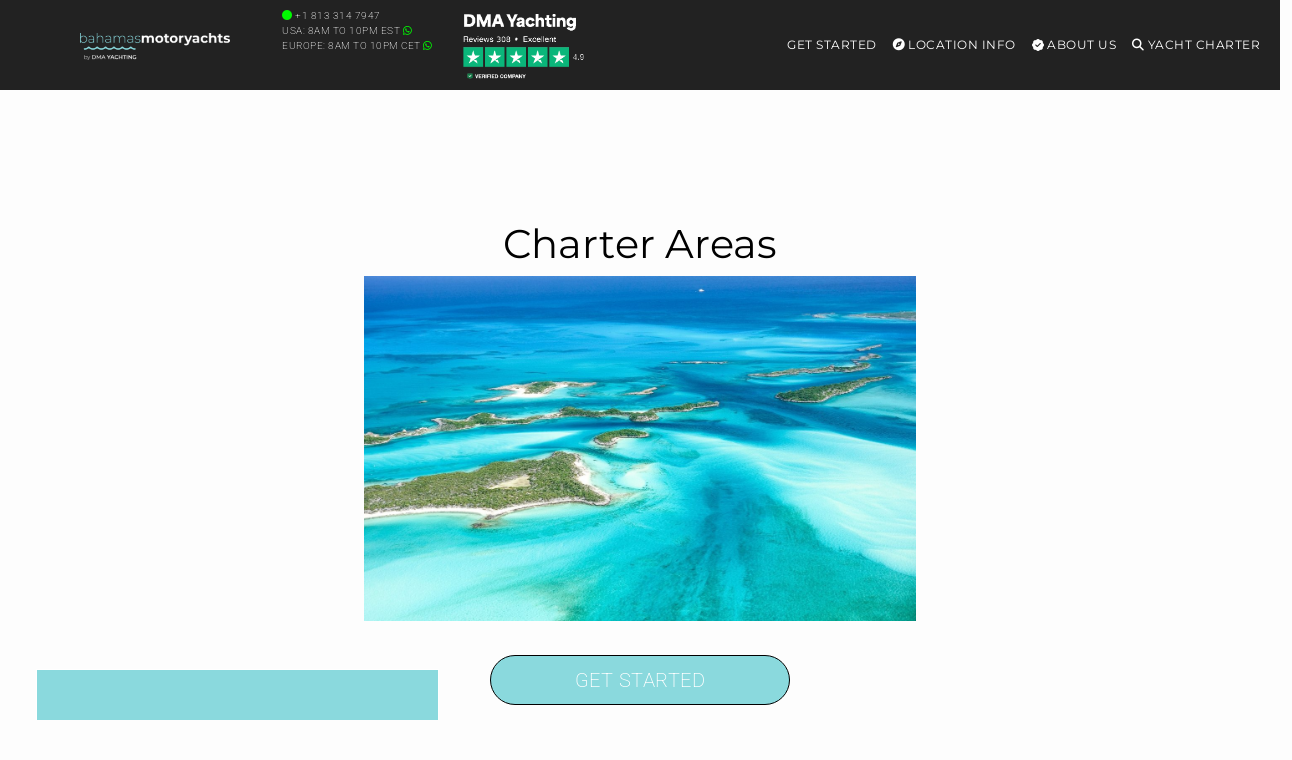

--- FILE ---
content_type: text/html; charset=UTF-8
request_url: https://bahamasmotoryachts.com/charter-area/
body_size: 32411
content:
<!DOCTYPE html>
<html lang="en-US" id="html">
<head>
        <meta charset="UTF-8"/>
    <meta http-equiv="Content-Type" content="text/html; charset=utf-8"/>
<script type="text/javascript">
/* <![CDATA[ */
var gform;gform||(document.addEventListener("gform_main_scripts_loaded",function(){gform.scriptsLoaded=!0}),document.addEventListener("gform/theme/scripts_loaded",function(){gform.themeScriptsLoaded=!0}),window.addEventListener("DOMContentLoaded",function(){gform.domLoaded=!0}),gform={domLoaded:!1,scriptsLoaded:!1,themeScriptsLoaded:!1,isFormEditor:()=>"function"==typeof InitializeEditor,callIfLoaded:function(o){return!(!gform.domLoaded||!gform.scriptsLoaded||!gform.themeScriptsLoaded&&!gform.isFormEditor()||(gform.isFormEditor()&&console.warn("The use of gform.initializeOnLoaded() is deprecated in the form editor context and will be removed in Gravity Forms 3.1."),o(),0))},initializeOnLoaded:function(o){gform.callIfLoaded(o)||(document.addEventListener("gform_main_scripts_loaded",()=>{gform.scriptsLoaded=!0,gform.callIfLoaded(o)}),document.addEventListener("gform/theme/scripts_loaded",()=>{gform.themeScriptsLoaded=!0,gform.callIfLoaded(o)}),window.addEventListener("DOMContentLoaded",()=>{gform.domLoaded=!0,gform.callIfLoaded(o)}))},hooks:{action:{},filter:{}},addAction:function(o,r,e,t){gform.addHook("action",o,r,e,t)},addFilter:function(o,r,e,t){gform.addHook("filter",o,r,e,t)},doAction:function(o){gform.doHook("action",o,arguments)},applyFilters:function(o){return gform.doHook("filter",o,arguments)},removeAction:function(o,r){gform.removeHook("action",o,r)},removeFilter:function(o,r,e){gform.removeHook("filter",o,r,e)},addHook:function(o,r,e,t,n){null==gform.hooks[o][r]&&(gform.hooks[o][r]=[]);var d=gform.hooks[o][r];null==n&&(n=r+"_"+d.length),gform.hooks[o][r].push({tag:n,callable:e,priority:t=null==t?10:t})},doHook:function(r,o,e){var t;if(e=Array.prototype.slice.call(e,1),null!=gform.hooks[r][o]&&((o=gform.hooks[r][o]).sort(function(o,r){return o.priority-r.priority}),o.forEach(function(o){"function"!=typeof(t=o.callable)&&(t=window[t]),"action"==r?t.apply(null,e):e[0]=t.apply(null,e)})),"filter"==r)return e[0]},removeHook:function(o,r,t,n){var e;null!=gform.hooks[o][r]&&(e=(e=gform.hooks[o][r]).filter(function(o,r,e){return!!(null!=n&&n!=o.tag||null!=t&&t!=o.priority)}),gform.hooks[o][r]=e)}});
/* ]]> */
</script>

    <meta name="viewport" content="width=device-width, initial-scale=1,user-scalable=no">
    <style id="mo_critical_all">
    .vc_btn3{
        border-radius: 30px;
    }
    .mo_sidebar .mo_sticky100 {
        height: 500px;
    }
    .swiper-slide {
        background-color: #f1f1f1;
    }
    #filters {
        height: 590px;
    }
    .position-absolute {
        position: absolute !important;
    }
    .wpb_single_image img {
        height: auto;
        max-width: 100%;
        vertical-align: top
    }

    .alert, .btn {
        border-radius: 30px;
    }

    @media (min-width: 768px) {
        .vc_col-sm-3 {
            width: 25%;
        }
    }

    .img-fluid,.w-100 {
        width: 100%;
        height: auto;
    }

    .mo_toppad {
        min-height: 90px !important;
        width: 100%;
        display: block;
    }

    .single_page_slider_wrap {
        position: relative;
        overflow: hidden;
        border-radius: 15px;
    }

    .single_yacht_slider .swiper-slide img {
        height: auto;
        display: block;
        width: 100%;
        object-fit: cover;
        background-color: #f1f1f1;
    }
    .hero-header {
        max-height: 75vh !important;
        overflow: hidden;
        display: block;
    }
    .alert-prettybg,.prettybg,.firstimg {
        background-color: #8ad9dd;
    }
    .alert-prettybg{
        min-height:400px;
        color:#222;
        box-shadow:none!important;
        border:none
    }
    .block {
        display: block;
    }
    .mySwiper2 .swiper-slide img {
        max-height: calc(100vh - 327px);
        height: calc(100vh - 327px) !important;
        object-fit: cover;
        object-position: bottom;
    }
    @media (min-width: 1024px) {
        .mySwiper2 .swiper-slide img {
            min-height: 600px;
        }
    }
    @media (max-width: 1024px) {
        .mySwiper2 .swiper-slide img {
            max-height: 67vw;
            height: 67vw !important;
            width: 100%;
        }
    }

    .mo_expand {
        max-height: 110vh;
        overflow: hidden;
    }

    .expand-overlay {
        position: sticky;
        bottom: 0;
        background: linear-gradient(to bottom, transparent, white);
        height: 320px;
        padding-top: 220px;
    }

    .swiper_thumbs .swiper-slide {
        max-width: 240px;
        min-width: 240px;
        margin-right: 2px;
        margin-top: 2px;
    }
    @media (max-width: 768px) {
        .swiper_thumbs {
            display: none;
        }
    }

    .container-xxl {
        width: 100%;
        max-width: 1320px;
        padding-right: var(--bs-gutter-x, .75rem);
        padding-left: var(--bs-gutter-x, .75rem);
        margin-right: auto;
        margin-left: auto;
    }

    #scrollspy_holder {
        min-height: 610px;
    }

    .mo_zoomin {
        position: absolute;
    }

    .mofigure {
        min-height: 200px;
    }

    .whitediv {
        background: #f1f1f1;
        margin: 15px 0;
        padding: 15px;
        position: relative;
        word-wrap: break-word;
        border-radius: 15px;
        color: #222222;
    }

    .single-estate_property .main_wrapper h2, .single-estate_property .main_wrapper h3 {
        font-size: 16px;
        display: table;
        font-weight: bold;
        margin-bottom: 15px !important;
        letter-spacing: 1px;
        line-height: 22px;
    }

    .header_wrapper, .master_header, #access ul ul, .customnav {
        background-color: #222;
    }

    .single-content {
        font-size: 16px;
    }

    .row {
        --bs-gutter-x: 1.5rem;
        --bs-gutter-y: 0;
        display: flex;
        flex-wrap: wrap;
        margin-top: calc(var(--bs-gutter-y) * -1);
        margin-right: calc(var(--bs-gutter-x) * -.5);
        margin-left: calc(var(--bs-gutter-x) * -.5);
    }
    @media (min-width: 768px)
        .col-md-9 {
            flex: 0 0 auto;
            width: 75%;
        }
        .col-md-3 {
            flex: 0 0 auto;
            width: 25%;
        }
    }
    @media (max-width: 768px) {
        h1 {
            font-size: 22px !important;
        }
    }
    
    .menu .list-group-item{
        background-color:transparent!important;
        border:transparent;
        position:relative;
        display:block;
        padding:.2rem 1rem;
        color:#212529;
        text-decoration:none
    }
    .menu .card{
        background-color:transparent;
        border:none
    }
    .menu .card-title{
        color:#fff
    }
    .menu .h5{
        font-size:14px
    }
    
    .menu-toggle,
    .submenu-toggle {
        display: none;
    }
    .menu-mobile {
        display: none;
        cursor: pointer;
        background-repeat:no-repeat;
        background-position-y:center;
        background-position-x:right;
        height:60px;
        width:93px;
        margin-top:15px;
        float:right
    }
    .submenu-toggle-label {
        display: none;
    }
    .menu .show-on-mobile{
        background:#222
    }
    
    .main-menu,
    .menu>ul{
        margin:0 auto;
        width:100%;
        list-style:none;
        padding:0;
        box-sizing:border-box
    }
    
    .main-menu, .menu>ul {
      margin: 0 auto;
      width: 100%;
      list-style: none;
      padding: 0;
      box-sizing: border-box;
    }
    
    @media (max-width: 991px) {
        .main-menu {
            position: absolute !important;
        }
    }
    
    .menu>ul:after,.menu>ul:before{
        content:"";
        display:table
    }
    .menu>ul:after{
        clear:both
    }
    .main-menu > li,
    .menu>ul>li{
        float:right;
        padding:0;
        margin:0;
        position: relative;
    }
    .main-menu > li > a,
    .menu>ul>li a:not(.custom){
        text-decoration:none;
        padding:35px 8px;
        display:block;
        font-size:12px;
        color:#fff
    }
    
    .main-menu > li:hover,
    .menu>ul>li:hover{
        background:rgba(0,0,0,.3)
    }
    .has-submenu > ul,
    .menu>ul>li>ul{
        width:900px;
        display:none;
        background:#222;
        padding:15px;
        position:absolute;
        z-index:99;
        right:1px;
        margin:0 auto!important;
        list-style:none;
        box-sizing:border-box;
        border-radius:10px;
        height:auto!important;
        top:91px;
        max-height:80vh;
        max-width:1200px;
        overflow-y:scroll
    }
    .has-submenu:hover > ul {
        display: block;
    }
    .menu>ul>li>ul:after,.menu>ul>li>ul:before{
        content:"";
        display:table
    }
    .has-submenu > ul > li,
    .menu>ul>li>ul>li{
        margin:0;
        padding-bottom:0;
        list-style:none;
        width:25%;
        background:0 0;
        float:left
    }
    .has-submenu > ul > li a,
    .menu>ul>li>ul>li a:not(.custom){
        color:#fff;
        padding:.2em 0;
        width:95%;
        display:block
    }
    .has-submenu > ul > li > ul,
    .menu>ul>li>ul>li>ul{
        display:block;
        padding:0;
        margin:10px 0 0;
        list-style:none;
        box-sizing:border-box
    }
    .has-submenu > ul > li > ul:after,.has-submenu > ul > li > ul:before{
        content:"";
        display:table
    }
    .has-submenu > ul > li > ul:after{
        clear:both
    }
    .menu>ul>li>ul.normal-sub{
        width:300px;
        left:auto;
        padding:10px 0
    }
    .menu>ul>li>ul.normal-sub>li{
        width:100%
    }
    .menu>ul>li>ul.normal-sub>li a{
        border:0;
        padding:0 15px;
        line-height:45px;
        color:#fff
    }
    @media only screen and (max-width:800px){
        .main-menu > li a,
        .menu>ul>li a:not(.custom){
            padding:15px 8px
        }
        .menu-container{
            width:100%;
            max-width:100%;
        }
        .menu-mobile {
            display: block;
        }
        
        .main-menu {
            display: none;
            position: fixed;
            width: 100%;
            left: 0;
            top: 90px!important;
            background: #222;
            overflow: scroll;
            max-height: 92vh;
            z-index: 100;
        }
        
        #main-menu-toggle:checked ~ .main-menu {
            display: block;
        }
        .main-menu > li,
        .menu>ul>li{
            width:100%;
            float:none;
            display:block
        }
       
        .has-submenu > ul,
        .menu>ul>li>ul{
            position:relative;
            width:100%;
            top:0;
            max-height:none !important;
            display: none;
        }
        .has-submenu:hover > ul {
            display: none; 
        }
        .submenu-toggle-label {
            display: block; 
            position: absolute;
            right: 0;
            top: 0;
            padding: 1.5em 2em;
            cursor: pointer;
            color: #fff;
            font-size: 20px;
            line-height: 20px;
        }
        .submenu-toggle-label:after {
            content: "\2304"; 
        }
        
        .submenu-toggle:checked ~ ul {
            display: block;
        }
        
        .submenu-toggle:checked + .submenu-toggle-label:after {
           content: "\2303"; 
        }
        .menu>ul>li>ul.normal-sub{
            width:100%
        }
        .menu>ul>li>ul>li{
            float:none;
            width:100%;
            margin-top:20px
        }
        .menu>ul>li>ul:after{
            content:""!important
        }
    }
    
    .menu>ul>li>ul .list-group-item a{
        width:100%
    }
    
    @media (max-width:1024px){
        .menu>ul>li>ul{
            width:100%;
        }
    }
</style>
    <script id="mo_critical_js" mo-data="mo_critical">
    document.addEventListener('DOMContentLoaded', function() {
        console.log("scrollspy9");
        console.log(document.querySelector("#mo_scrollspy"));
        if (document.querySelector("#mo_scrollspy")) {
            document.querySelectorAll(".main_content h2").forEach(function (elem, index) {
                console.log(elem);
                var namex = elem.innerText;
                var targetx = elem.getAttribute('id');
                //console.log(namex + " " + targetx);
                if (!targetx) {
                    // console.log('divid missing for' + namex);
                } else {
                    //we have a div, we want it to show;
                    var li = document.createElement("li");
                    li.classList.add("nav-item");
                    var a = document.createElement("a");
                    a.classList.add("nav-link");
                    a.href = "#" + targetx;
                    a.innerText = namex;
                    li.appendChild(a);
                    document.querySelector("#mo_scrollspy").appendChild(li);
                }
            });
            // document.querySelector('body').scrollspy({target: '#scrollspy_holder'});
            console.log("scrollspy active");
        }
    });
</script>
<meta property='checkx'>    <link rel="preload" href="/wp-content/themes/yacht-child-theme-01/fonts/montserrat-v30-latin-regular.woff2" as="font" type="font/woff2" crossorigin>
    <link rel="preload" href="/wp-content/themes/yacht-child-theme-01/fonts/roboto-v48-latin-regular.woff2" as="font" type="font/woff2" crossorigin>
    <link rel="preload" href="/wp-content/themes/yacht-child-theme-01/fonts/roboto-v48-latin-200.woff2" as="font" type="font/woff2" crossorigin>
    <link rel="preload" href="https://kit.fontawesome.com/f3616d8591.js" as="script">

    

    
        <link rel="pingback" href="https://bahamasmotoryachts.com/xmlrpc.php"/>
    

    <!--        bing-->
        <meta name='robots' content='index, follow, max-image-preview:large, max-snippet:-1, max-video-preview:-1' />
	<style>img:is([sizes="auto" i], [sizes^="auto," i]) { contain-intrinsic-size: 3000px 1500px }</style>
	
	<!-- This site is optimized with the Yoast SEO Premium plugin v19.3 (Yoast SEO v25.3) - https://yoast.com/wordpress/plugins/seo/ -->
	<title>Charter Areas Archive - Bahamas Motor Yacht Charters</title>
	<link rel="canonical" href="https://bahamasmotoryachts.com/charter-area/" />
	<meta property="og:locale" content="en_US" />
	<meta property="og:type" content="website" />
	<meta property="og:title" content="Charter Areas Archive" />
	<meta property="og:url" content="https://bahamasmotoryachts.com/charter-area/" />
	<meta property="og:site_name" content="Bahamas Motor Yacht Charters" />
	<meta property="og:image" content="https://i0.wp.com/bahamasmotoryachts.com/wp-content/uploads/2022/10/bahamas_luxury_yacht_on_anchor.jpg?fit=1900%2C855&ssl=1" />
	<meta property="og:image:width" content="1900" />
	<meta property="og:image:height" content="855" />
	<meta property="og:image:type" content="image/jpeg" />
	<meta name="twitter:card" content="summary_large_image" />
	<script type="application/ld+json" class="yoast-schema-graph">{"@context":"https://schema.org","@graph":[{"@type":"CollectionPage","@id":"https://bahamasmotoryachts.com/charter-area/","url":"https://bahamasmotoryachts.com/charter-area/","name":"Charter Areas Archive - Bahamas Motor Yacht Charters","isPartOf":{"@id":"https://bahamasmotoryachts.com/#website"},"primaryImageOfPage":{"@id":"https://bahamasmotoryachts.com/charter-area/#primaryimage"},"image":{"@id":"https://bahamasmotoryachts.com/charter-area/#primaryimage"},"thumbnailUrl":"https://i0.wp.com/bahamasmotoryachts.com/wp-content/uploads/2021/11/Exuma-Islands-bahamas.com_.jpeg?fit=1680%2C1050&ssl=1","breadcrumb":{"@id":"https://bahamasmotoryachts.com/charter-area/#breadcrumb"},"inLanguage":"en-US"},{"@type":"ImageObject","inLanguage":"en-US","@id":"https://bahamasmotoryachts.com/charter-area/#primaryimage","url":"https://i0.wp.com/bahamasmotoryachts.com/wp-content/uploads/2021/11/Exuma-Islands-bahamas.com_.jpeg?fit=1680%2C1050&ssl=1","contentUrl":"https://i0.wp.com/bahamasmotoryachts.com/wp-content/uploads/2021/11/Exuma-Islands-bahamas.com_.jpeg?fit=1680%2C1050&ssl=1","width":1680,"height":1050,"caption":"The Exuma Cays"},{"@type":"BreadcrumbList","@id":"https://bahamasmotoryachts.com/charter-area/#breadcrumb","itemListElement":[{"@type":"ListItem","position":1,"name":"Home","item":"https://bahamasmotoryachts.com/"},{"@type":"ListItem","position":2,"name":"Charter Areas"}]},{"@type":"WebSite","@id":"https://bahamasmotoryachts.com/#website","url":"https://bahamasmotoryachts.com/","name":"Bahamas Motor Yacht Charters","description":"Bahamas Motor Yacht Charters","publisher":{"@id":"https://bahamasmotoryachts.com/#organization"},"potentialAction":[{"@type":"SearchAction","target":{"@type":"EntryPoint","urlTemplate":"https://bahamasmotoryachts.com/?s={search_term_string}"},"query-input":{"@type":"PropertyValueSpecification","valueRequired":true,"valueName":"search_term_string"}}],"inLanguage":"en-US"},{"@type":"Organization","@id":"https://bahamasmotoryachts.com/#organization","name":"DMA Yachting","url":"https://bahamasmotoryachts.com/","logo":{"@type":"ImageObject","inLanguage":"en-US","@id":"https://bahamasmotoryachts.com/#/schema/logo/image/","url":"https://i0.wp.com/bahamasmotoryachts.com/wp-content/uploads/2020/09/AppIcon76x76@2x-1.png?fit=152%2C152&ssl=1","contentUrl":"https://i0.wp.com/bahamasmotoryachts.com/wp-content/uploads/2020/09/AppIcon76x76@2x-1.png?fit=152%2C152&ssl=1","width":152,"height":152,"caption":"DMA Yachting"},"image":{"@id":"https://bahamasmotoryachts.com/#/schema/logo/image/"}}]}</script>
	<!-- / Yoast SEO Premium plugin. -->


<link rel='dns-prefetch' href='//kit.fontawesome.com' />
<link rel='dns-prefetch' href='//stats.wp.com' />
<link rel='dns-prefetch' href='//v0.wordpress.com' />
<link rel='preconnect' href='//i0.wp.com' />
<link rel="alternate" type="application/rss+xml" title="Bahamas Motor Yacht Charters &raquo; Feed" href="https://bahamasmotoryachts.com/feed/" />
<link rel="alternate" type="application/rss+xml" title="Bahamas Motor Yacht Charters &raquo; Comments Feed" href="https://bahamasmotoryachts.com/comments/feed/" />
<link rel="alternate" type="application/rss+xml" title="Bahamas Motor Yacht Charters &raquo; Charter Areas Feed" href="https://bahamasmotoryachts.com/charter-area/feed/" />
<script type="text/javascript">
/* <![CDATA[ */
window._wpemojiSettings = {"baseUrl":"https:\/\/s.w.org\/images\/core\/emoji\/16.0.1\/72x72\/","ext":".png","svgUrl":"https:\/\/s.w.org\/images\/core\/emoji\/16.0.1\/svg\/","svgExt":".svg","source":{"concatemoji":"https:\/\/bahamasmotoryachts.com\/wp-includes\/js\/wp-emoji-release.min.js"}};
/*! This file is auto-generated */
!function(s,n){var o,i,e;function c(e){try{var t={supportTests:e,timestamp:(new Date).valueOf()};sessionStorage.setItem(o,JSON.stringify(t))}catch(e){}}function p(e,t,n){e.clearRect(0,0,e.canvas.width,e.canvas.height),e.fillText(t,0,0);var t=new Uint32Array(e.getImageData(0,0,e.canvas.width,e.canvas.height).data),a=(e.clearRect(0,0,e.canvas.width,e.canvas.height),e.fillText(n,0,0),new Uint32Array(e.getImageData(0,0,e.canvas.width,e.canvas.height).data));return t.every(function(e,t){return e===a[t]})}function u(e,t){e.clearRect(0,0,e.canvas.width,e.canvas.height),e.fillText(t,0,0);for(var n=e.getImageData(16,16,1,1),a=0;a<n.data.length;a++)if(0!==n.data[a])return!1;return!0}function f(e,t,n,a){switch(t){case"flag":return n(e,"\ud83c\udff3\ufe0f\u200d\u26a7\ufe0f","\ud83c\udff3\ufe0f\u200b\u26a7\ufe0f")?!1:!n(e,"\ud83c\udde8\ud83c\uddf6","\ud83c\udde8\u200b\ud83c\uddf6")&&!n(e,"\ud83c\udff4\udb40\udc67\udb40\udc62\udb40\udc65\udb40\udc6e\udb40\udc67\udb40\udc7f","\ud83c\udff4\u200b\udb40\udc67\u200b\udb40\udc62\u200b\udb40\udc65\u200b\udb40\udc6e\u200b\udb40\udc67\u200b\udb40\udc7f");case"emoji":return!a(e,"\ud83e\udedf")}return!1}function g(e,t,n,a){var r="undefined"!=typeof WorkerGlobalScope&&self instanceof WorkerGlobalScope?new OffscreenCanvas(300,150):s.createElement("canvas"),o=r.getContext("2d",{willReadFrequently:!0}),i=(o.textBaseline="top",o.font="600 32px Arial",{});return e.forEach(function(e){i[e]=t(o,e,n,a)}),i}function t(e){var t=s.createElement("script");t.src=e,t.defer=!0,s.head.appendChild(t)}"undefined"!=typeof Promise&&(o="wpEmojiSettingsSupports",i=["flag","emoji"],n.supports={everything:!0,everythingExceptFlag:!0},e=new Promise(function(e){s.addEventListener("DOMContentLoaded",e,{once:!0})}),new Promise(function(t){var n=function(){try{var e=JSON.parse(sessionStorage.getItem(o));if("object"==typeof e&&"number"==typeof e.timestamp&&(new Date).valueOf()<e.timestamp+604800&&"object"==typeof e.supportTests)return e.supportTests}catch(e){}return null}();if(!n){if("undefined"!=typeof Worker&&"undefined"!=typeof OffscreenCanvas&&"undefined"!=typeof URL&&URL.createObjectURL&&"undefined"!=typeof Blob)try{var e="postMessage("+g.toString()+"("+[JSON.stringify(i),f.toString(),p.toString(),u.toString()].join(",")+"));",a=new Blob([e],{type:"text/javascript"}),r=new Worker(URL.createObjectURL(a),{name:"wpTestEmojiSupports"});return void(r.onmessage=function(e){c(n=e.data),r.terminate(),t(n)})}catch(e){}c(n=g(i,f,p,u))}t(n)}).then(function(e){for(var t in e)n.supports[t]=e[t],n.supports.everything=n.supports.everything&&n.supports[t],"flag"!==t&&(n.supports.everythingExceptFlag=n.supports.everythingExceptFlag&&n.supports[t]);n.supports.everythingExceptFlag=n.supports.everythingExceptFlag&&!n.supports.flag,n.DOMReady=!1,n.readyCallback=function(){n.DOMReady=!0}}).then(function(){return e}).then(function(){var e;n.supports.everything||(n.readyCallback(),(e=n.source||{}).concatemoji?t(e.concatemoji):e.wpemoji&&e.twemoji&&(t(e.twemoji),t(e.wpemoji)))}))}((window,document),window._wpemojiSettings);
/* ]]> */
</script>
<style id='wp-emoji-styles-inline-css' type='text/css'>

	img.wp-smiley, img.emoji {
		display: inline !important;
		border: none !important;
		box-shadow: none !important;
		height: 1em !important;
		width: 1em !important;
		margin: 0 0.07em !important;
		vertical-align: -0.1em !important;
		background: none !important;
		padding: 0 !important;
	}
</style>
<style id='jetpack-sharing-buttons-style-inline-css' type='text/css'>
.jetpack-sharing-buttons__services-list{display:flex;flex-direction:row;flex-wrap:wrap;gap:0;list-style-type:none;margin:5px;padding:0}.jetpack-sharing-buttons__services-list.has-small-icon-size{font-size:12px}.jetpack-sharing-buttons__services-list.has-normal-icon-size{font-size:16px}.jetpack-sharing-buttons__services-list.has-large-icon-size{font-size:24px}.jetpack-sharing-buttons__services-list.has-huge-icon-size{font-size:36px}@media print{.jetpack-sharing-buttons__services-list{display:none!important}}.editor-styles-wrapper .wp-block-jetpack-sharing-buttons{gap:0;padding-inline-start:0}ul.jetpack-sharing-buttons__services-list.has-background{padding:1.25em 2.375em}
</style>
<style id='global-styles-inline-css' type='text/css'>
:root{--wp--preset--aspect-ratio--square: 1;--wp--preset--aspect-ratio--4-3: 4/3;--wp--preset--aspect-ratio--3-4: 3/4;--wp--preset--aspect-ratio--3-2: 3/2;--wp--preset--aspect-ratio--2-3: 2/3;--wp--preset--aspect-ratio--16-9: 16/9;--wp--preset--aspect-ratio--9-16: 9/16;--wp--preset--color--black: #000000;--wp--preset--color--cyan-bluish-gray: #abb8c3;--wp--preset--color--white: #ffffff;--wp--preset--color--pale-pink: #f78da7;--wp--preset--color--vivid-red: #cf2e2e;--wp--preset--color--luminous-vivid-orange: #ff6900;--wp--preset--color--luminous-vivid-amber: #fcb900;--wp--preset--color--light-green-cyan: #7bdcb5;--wp--preset--color--vivid-green-cyan: #00d084;--wp--preset--color--pale-cyan-blue: #8ed1fc;--wp--preset--color--vivid-cyan-blue: #0693e3;--wp--preset--color--vivid-purple: #9b51e0;--wp--preset--gradient--vivid-cyan-blue-to-vivid-purple: linear-gradient(135deg,rgba(6,147,227,1) 0%,rgb(155,81,224) 100%);--wp--preset--gradient--light-green-cyan-to-vivid-green-cyan: linear-gradient(135deg,rgb(122,220,180) 0%,rgb(0,208,130) 100%);--wp--preset--gradient--luminous-vivid-amber-to-luminous-vivid-orange: linear-gradient(135deg,rgba(252,185,0,1) 0%,rgba(255,105,0,1) 100%);--wp--preset--gradient--luminous-vivid-orange-to-vivid-red: linear-gradient(135deg,rgba(255,105,0,1) 0%,rgb(207,46,46) 100%);--wp--preset--gradient--very-light-gray-to-cyan-bluish-gray: linear-gradient(135deg,rgb(238,238,238) 0%,rgb(169,184,195) 100%);--wp--preset--gradient--cool-to-warm-spectrum: linear-gradient(135deg,rgb(74,234,220) 0%,rgb(151,120,209) 20%,rgb(207,42,186) 40%,rgb(238,44,130) 60%,rgb(251,105,98) 80%,rgb(254,248,76) 100%);--wp--preset--gradient--blush-light-purple: linear-gradient(135deg,rgb(255,206,236) 0%,rgb(152,150,240) 100%);--wp--preset--gradient--blush-bordeaux: linear-gradient(135deg,rgb(254,205,165) 0%,rgb(254,45,45) 50%,rgb(107,0,62) 100%);--wp--preset--gradient--luminous-dusk: linear-gradient(135deg,rgb(255,203,112) 0%,rgb(199,81,192) 50%,rgb(65,88,208) 100%);--wp--preset--gradient--pale-ocean: linear-gradient(135deg,rgb(255,245,203) 0%,rgb(182,227,212) 50%,rgb(51,167,181) 100%);--wp--preset--gradient--electric-grass: linear-gradient(135deg,rgb(202,248,128) 0%,rgb(113,206,126) 100%);--wp--preset--gradient--midnight: linear-gradient(135deg,rgb(2,3,129) 0%,rgb(40,116,252) 100%);--wp--preset--font-size--small: 13px;--wp--preset--font-size--medium: 20px;--wp--preset--font-size--large: 36px;--wp--preset--font-size--x-large: 42px;--wp--preset--spacing--20: 0.44rem;--wp--preset--spacing--30: 0.67rem;--wp--preset--spacing--40: 1rem;--wp--preset--spacing--50: 1.5rem;--wp--preset--spacing--60: 2.25rem;--wp--preset--spacing--70: 3.38rem;--wp--preset--spacing--80: 5.06rem;--wp--preset--shadow--natural: 6px 6px 9px rgba(0, 0, 0, 0.2);--wp--preset--shadow--deep: 12px 12px 50px rgba(0, 0, 0, 0.4);--wp--preset--shadow--sharp: 6px 6px 0px rgba(0, 0, 0, 0.2);--wp--preset--shadow--outlined: 6px 6px 0px -3px rgba(255, 255, 255, 1), 6px 6px rgba(0, 0, 0, 1);--wp--preset--shadow--crisp: 6px 6px 0px rgba(0, 0, 0, 1);}:where(.is-layout-flex){gap: 0.5em;}:where(.is-layout-grid){gap: 0.5em;}body .is-layout-flex{display: flex;}.is-layout-flex{flex-wrap: wrap;align-items: center;}.is-layout-flex > :is(*, div){margin: 0;}body .is-layout-grid{display: grid;}.is-layout-grid > :is(*, div){margin: 0;}:where(.wp-block-columns.is-layout-flex){gap: 2em;}:where(.wp-block-columns.is-layout-grid){gap: 2em;}:where(.wp-block-post-template.is-layout-flex){gap: 1.25em;}:where(.wp-block-post-template.is-layout-grid){gap: 1.25em;}.has-black-color{color: var(--wp--preset--color--black) !important;}.has-cyan-bluish-gray-color{color: var(--wp--preset--color--cyan-bluish-gray) !important;}.has-white-color{color: var(--wp--preset--color--white) !important;}.has-pale-pink-color{color: var(--wp--preset--color--pale-pink) !important;}.has-vivid-red-color{color: var(--wp--preset--color--vivid-red) !important;}.has-luminous-vivid-orange-color{color: var(--wp--preset--color--luminous-vivid-orange) !important;}.has-luminous-vivid-amber-color{color: var(--wp--preset--color--luminous-vivid-amber) !important;}.has-light-green-cyan-color{color: var(--wp--preset--color--light-green-cyan) !important;}.has-vivid-green-cyan-color{color: var(--wp--preset--color--vivid-green-cyan) !important;}.has-pale-cyan-blue-color{color: var(--wp--preset--color--pale-cyan-blue) !important;}.has-vivid-cyan-blue-color{color: var(--wp--preset--color--vivid-cyan-blue) !important;}.has-vivid-purple-color{color: var(--wp--preset--color--vivid-purple) !important;}.has-black-background-color{background-color: var(--wp--preset--color--black) !important;}.has-cyan-bluish-gray-background-color{background-color: var(--wp--preset--color--cyan-bluish-gray) !important;}.has-white-background-color{background-color: var(--wp--preset--color--white) !important;}.has-pale-pink-background-color{background-color: var(--wp--preset--color--pale-pink) !important;}.has-vivid-red-background-color{background-color: var(--wp--preset--color--vivid-red) !important;}.has-luminous-vivid-orange-background-color{background-color: var(--wp--preset--color--luminous-vivid-orange) !important;}.has-luminous-vivid-amber-background-color{background-color: var(--wp--preset--color--luminous-vivid-amber) !important;}.has-light-green-cyan-background-color{background-color: var(--wp--preset--color--light-green-cyan) !important;}.has-vivid-green-cyan-background-color{background-color: var(--wp--preset--color--vivid-green-cyan) !important;}.has-pale-cyan-blue-background-color{background-color: var(--wp--preset--color--pale-cyan-blue) !important;}.has-vivid-cyan-blue-background-color{background-color: var(--wp--preset--color--vivid-cyan-blue) !important;}.has-vivid-purple-background-color{background-color: var(--wp--preset--color--vivid-purple) !important;}.has-black-border-color{border-color: var(--wp--preset--color--black) !important;}.has-cyan-bluish-gray-border-color{border-color: var(--wp--preset--color--cyan-bluish-gray) !important;}.has-white-border-color{border-color: var(--wp--preset--color--white) !important;}.has-pale-pink-border-color{border-color: var(--wp--preset--color--pale-pink) !important;}.has-vivid-red-border-color{border-color: var(--wp--preset--color--vivid-red) !important;}.has-luminous-vivid-orange-border-color{border-color: var(--wp--preset--color--luminous-vivid-orange) !important;}.has-luminous-vivid-amber-border-color{border-color: var(--wp--preset--color--luminous-vivid-amber) !important;}.has-light-green-cyan-border-color{border-color: var(--wp--preset--color--light-green-cyan) !important;}.has-vivid-green-cyan-border-color{border-color: var(--wp--preset--color--vivid-green-cyan) !important;}.has-pale-cyan-blue-border-color{border-color: var(--wp--preset--color--pale-cyan-blue) !important;}.has-vivid-cyan-blue-border-color{border-color: var(--wp--preset--color--vivid-cyan-blue) !important;}.has-vivid-purple-border-color{border-color: var(--wp--preset--color--vivid-purple) !important;}.has-vivid-cyan-blue-to-vivid-purple-gradient-background{background: var(--wp--preset--gradient--vivid-cyan-blue-to-vivid-purple) !important;}.has-light-green-cyan-to-vivid-green-cyan-gradient-background{background: var(--wp--preset--gradient--light-green-cyan-to-vivid-green-cyan) !important;}.has-luminous-vivid-amber-to-luminous-vivid-orange-gradient-background{background: var(--wp--preset--gradient--luminous-vivid-amber-to-luminous-vivid-orange) !important;}.has-luminous-vivid-orange-to-vivid-red-gradient-background{background: var(--wp--preset--gradient--luminous-vivid-orange-to-vivid-red) !important;}.has-very-light-gray-to-cyan-bluish-gray-gradient-background{background: var(--wp--preset--gradient--very-light-gray-to-cyan-bluish-gray) !important;}.has-cool-to-warm-spectrum-gradient-background{background: var(--wp--preset--gradient--cool-to-warm-spectrum) !important;}.has-blush-light-purple-gradient-background{background: var(--wp--preset--gradient--blush-light-purple) !important;}.has-blush-bordeaux-gradient-background{background: var(--wp--preset--gradient--blush-bordeaux) !important;}.has-luminous-dusk-gradient-background{background: var(--wp--preset--gradient--luminous-dusk) !important;}.has-pale-ocean-gradient-background{background: var(--wp--preset--gradient--pale-ocean) !important;}.has-electric-grass-gradient-background{background: var(--wp--preset--gradient--electric-grass) !important;}.has-midnight-gradient-background{background: var(--wp--preset--gradient--midnight) !important;}.has-small-font-size{font-size: var(--wp--preset--font-size--small) !important;}.has-medium-font-size{font-size: var(--wp--preset--font-size--medium) !important;}.has-large-font-size{font-size: var(--wp--preset--font-size--large) !important;}.has-x-large-font-size{font-size: var(--wp--preset--font-size--x-large) !important;}
:where(.wp-block-post-template.is-layout-flex){gap: 1.25em;}:where(.wp-block-post-template.is-layout-grid){gap: 1.25em;}
:where(.wp-block-columns.is-layout-flex){gap: 2em;}:where(.wp-block-columns.is-layout-grid){gap: 2em;}
:root :where(.wp-block-pullquote){font-size: 1.5em;line-height: 1.6;}
</style>
<link rel='stylesheet' id='mo-bootstrap-css-css' href='https://bahamasmotoryachts.com/wp-content/themes/yacht-child-theme-01/bootstrap/5.1.1/bootstrap.min.css' type='text/css' media='all' />
<link rel='stylesheet' id='mo_swiper_css-css' href='https://bahamasmotoryachts.com/wp-content/plugins/mo_filter/js/swiper/swiper-bundle_11_2_8.min.css' type='text/css' media='all' />
<link rel='stylesheet' id='daterangepicker_css-css' href='https://bahamasmotoryachts.com/wp-content/plugins/mo_filter/css/daterangepicker.css' type='text/css' media='all' />
<link rel='stylesheet' id='responsive-video-light-css' href='https://bahamasmotoryachts.com/wp-content/plugins/responsive-video-light/css/responsive-videos.css' type='text/css' media='all' />
<link rel='stylesheet' id='arve-css' href='https://bahamasmotoryachts.com/wp-content/plugins/advanced-responsive-video-embedder/build/main.css' type='text/css' media='all' />
<link rel='stylesheet' id='orbisius_ctc_yacht_parent_style-css' href='https://bahamasmotoryachts.com/wp-content/themes/yacht/style.css' type='text/css' media='all' />
<link rel='stylesheet' id='orbisius_ctc_yacht_parent_style_child_style-css' href='https://bahamasmotoryachts.com/wp-content/themes/yacht-child-theme-01/style.css' type='text/css' media='all' />
<style id='akismet-widget-style-inline-css' type='text/css'>

			.a-stats {
				--akismet-color-mid-green: #357b49;
				--akismet-color-white: #fff;
				--akismet-color-light-grey: #f6f7f7;

				max-width: 350px;
				width: auto;
			}

			.a-stats * {
				all: unset;
				box-sizing: border-box;
			}

			.a-stats strong {
				font-weight: 600;
			}

			.a-stats a.a-stats__link,
			.a-stats a.a-stats__link:visited,
			.a-stats a.a-stats__link:active {
				background: var(--akismet-color-mid-green);
				border: none;
				box-shadow: none;
				border-radius: 8px;
				color: var(--akismet-color-white);
				cursor: pointer;
				display: block;
				font-family: -apple-system, BlinkMacSystemFont, 'Segoe UI', 'Roboto', 'Oxygen-Sans', 'Ubuntu', 'Cantarell', 'Helvetica Neue', sans-serif;
				font-weight: 500;
				padding: 12px;
				text-align: center;
				text-decoration: none;
				transition: all 0.2s ease;
			}

			/* Extra specificity to deal with TwentyTwentyOne focus style */
			.widget .a-stats a.a-stats__link:focus {
				background: var(--akismet-color-mid-green);
				color: var(--akismet-color-white);
				text-decoration: none;
			}

			.a-stats a.a-stats__link:hover {
				filter: brightness(110%);
				box-shadow: 0 4px 12px rgba(0, 0, 0, 0.06), 0 0 2px rgba(0, 0, 0, 0.16);
			}

			.a-stats .count {
				color: var(--akismet-color-white);
				display: block;
				font-size: 1.5em;
				line-height: 1.4;
				padding: 0 13px;
				white-space: nowrap;
			}
		
</style>
<link rel='stylesheet' id='js_composer_front-css' href='https://bahamasmotoryachts.com/wp-content/plugins/js_composer/assets/css/js_composer.min.css' type='text/css' media='all' />
<link rel='stylesheet' id='mo_main-css' href='https://bahamasmotoryachts.com/wp-content/plugins/mo_filter/css/mo_main-v8.css' type='text/css' media='all' />
<script type="text/javascript" src="https://bahamasmotoryachts.com/wp-includes/js/jquery/jquery.min.js" id="jquery-core-js"></script>
<script type="text/javascript" id="mo_voter_script-js-extra">
/* <![CDATA[ */
var myAjax = {"ajaxurl":"https:\/\/bahamasmotoryachts.com\/wp-admin\/admin-ajax.php"};
/* ]]> */
</script>
<script type="text/javascript" src="https://bahamasmotoryachts.com/wp-content/plugins/mo_frontend_fields_editor/mo_voter_script.js" id="mo_voter_script-js"></script>
<script type="text/javascript" id="my_voter_script-js-extra">
/* <![CDATA[ */
var mpAjax = {"ajaxurl":"https:\/\/bahamasmotoryachts.com\/wp-admin\/admin-ajax.php"};
/* ]]> */
</script>
<script type="text/javascript" src="https://bahamasmotoryachts.com/wp-content/plugins/propscraper/my_voter_script.js" id="my_voter_script-js"></script>
<script type="text/javascript" src="https://bahamasmotoryachts.com/wp-content/themes/yacht-child-theme-01/bootstrap/5.1.1/bootstrap.bundle.min.js" id="mo-bootstrap-js-js"></script>
<script type="text/javascript" src="https://bahamasmotoryachts.com/wp-content/themes/yacht-child-theme-01/js/mo_js.js" id="mo_js-js"></script>
<script></script><link rel="https://api.w.org/" href="https://bahamasmotoryachts.com/wp-json/" /><link rel="EditURI" type="application/rsd+xml" title="RSD" href="https://bahamasmotoryachts.com/xmlrpc.php?rsd" />
<meta name="generator" content="WordPress 6.8.3" />
	<style>img#wpstats{display:none}</style>
		<!-- All in one Favicon 4.8 --><link rel="icon" href="/wp-content/uploads/2025/03/mybvicharter_120.png" type="image/png"/>
<link rel="apple-touch-icon-precomposed" href="/wp-content/uploads/2021/11/mybvicharter_120.png" />
<link rel="shortcut icon" href="/wp-content/uploads/2021/11/mybvicharter_120.png" />
<meta name="generator" content="Powered by WPBakery Page Builder - drag and drop page builder for WordPress."/>
<link rel="icon" href="https://i0.wp.com/bahamasmotoryachts.com/wp-content/uploads/2021/11/cropped-mybvicharter_120.png?fit=32%2C32&#038;ssl=1" sizes="32x32" />
<link rel="icon" href="https://i0.wp.com/bahamasmotoryachts.com/wp-content/uploads/2021/11/cropped-mybvicharter_120.png?fit=192%2C192&#038;ssl=1" sizes="192x192" />
<link rel="apple-touch-icon" href="https://i0.wp.com/bahamasmotoryachts.com/wp-content/uploads/2021/11/cropped-mybvicharter_120.png?fit=180%2C180&#038;ssl=1" />
<meta name="msapplication-TileImage" content="https://i0.wp.com/bahamasmotoryachts.com/wp-content/uploads/2021/11/cropped-mybvicharter_120.png?fit=270%2C270&#038;ssl=1" />
<noscript><style> .wpb_animate_when_almost_visible { opacity: 1; }</style></noscript>
    <!-- Google Tag Manager -->
    <script>(function (w, d, s, l, i) {
            w[l] = w[l] || [];
            w[l].push({
                'gtm.start':
                    new Date().getTime(), event: 'gtm.js'
            });
            var f = d.getElementsByTagName(s)[0],
                j = d.createElement(s), dl = l != 'dataLayer' ? '&l=' + l : '';
            j.async = true;
            j.src =
                'https://www.googletagmanager.com/gtm.js?id=' + i + dl;
            f.parentNode.insertBefore(j, f);
        })(window, document, 'script', 'dataLayer', 'GTM-KC4S522');</script>
    <!-- End Google Tag Manager -->

    <!-- Google tag (gtag.js) -->
    <script async src="https://www.googletagmanager.com/gtag/js?id=AW-758211922"></script>
    <script>
        window.dataLayer = window.dataLayer || [];

        function gtag() {
            dataLayer.push(arguments);
        }

        gtag('js', new Date());

        gtag('config', 'AW-758211922');
    </script>

</head>




<body  class="archive post-type-archive post-type-archive-charter-area wp-theme-yacht wp-child-theme-yacht-child-theme-01 wpb-js-composer js-comp-ver-8.1 vc_responsive">

<div class="website-wrapper headerwide" id="all_wrapper">
    <div class="main_wrapper col-md-12 nopadding  wide has_header_type1 contentheader_left cheader_left ">
        <div class="mo_toppad"></div>
        <div class="master_header   wide   ">

            
            <div class="header_wrapper header_type1 header_left hover_type_ header_alignment_text_left ">
                <div class="container-xxl " data-logo="/wp-content/plugins/mo_filter/img/logos/bahamasmotoryachts_logo_white_22.png">

                    <div class="logo text-center">
                        <a class="mx-auto d-flex" href="https://bahamasmotoryachts.com">
                            <img fetchpriority="high" id="logo_image" height="42" class="" src="/wp-content/plugins/mo_filter/img/logos/bahamasmotoryachts_logo_white_22.png" class="img-responsive retina_ready" alt="Bahamas Motor Yacht Charters"/>                        </a>
                    </div>


                        <div class="mo_weather d-none d-lg-block">
        <div class="row justify-content-start">
            <div class="col-12 col-xl-5 d-lg-none d-xl-block">
                <a class="text-white text-decoration-none" href="tel:+18133147947"><p class="font-weight-light font-10 weight-100 pt-2"> <i class="fas fa-circle color-lime fa-fade"></i> +1 813 314 7947</a>  </br>
                USA: 8am to 10pm EST <a href="https://api.whatsapp.com/send?phone=34678368304&text=Hi,%20I'm%20looking%20to%20charter..." target="_blank"><i class="fa-brands fa-whatsapp color-lime" aria-hidden="true"></i></a></br>
                Europe: 8am to 10pm CET <a href="https://api.whatsapp.com/send?phone=34678368304&text=Hi,%20I'm%20looking%20to%20charter..." target="_blank"><i class="fa-brands fa-whatsapp color-lime" aria-hidden="true"></i></a></p>
            </div>
            <div class="col-7 col-lg-12 col-xl-7 d-md-none d-lg-block">
                <a href="https://www.trustpilot.com/review/dmayachting.com" target="_blank" rel='nofollow']><img class="" width="121" height="65" fetchpriority="high" src="/wp-content/plugins/mo_filter/img/dma_reviews_308_2.png" /></a>
            </div>
        </div>
    </div>
        <div class="menu-container float-end">
        <nav class="menu" role="navigation">
            <input type="checkbox" id="main-menu-toggle" class="menu-toggle">
            <label for="main-menu-toggle" class="menu-mobile text-end">
                <img fetchpriority="high" style="display:block !important;" src='/wp-content/plugins/mo_filter/img/menu_white.png' alt="menu">
            </label>
            <ul class="main-menu">
                <li class="has-submenu">
                                        <a href="/explore/"><i class="far fa-search"></i> Yacht Charter</a>
                    <input type="checkbox" id="submenu-toggle-1" class="submenu-toggle">
                    <label for="submenu-toggle-1" class="submenu-toggle-label"></label>
                        <ul class="">
        <li><span class="h5 text-white">Price Level</span>
            <div class="card" style="width: 100%;">
                <ul class="list-group list-group-flush">
                                <li class="list-group-item px-1">
                <a href= "https://bahamasmotoryachts.com/high-end-yachts/">
                                        <p class = "h6 pt-1">High End Yachts</p>
                </a>
            </li>
                        <li class="list-group-item px-1">
                <a href= "https://bahamasmotoryachts.com/yachts-under-250k/">
                                        <p class = "h6 pt-1">Yachts under $250k</p>
                </a>
            </li>
                        <li class="list-group-item px-1">
                <a href= "https://bahamasmotoryachts.com/yachts-under-100k/">
                                        <p class = "h6 pt-1">Yachts under $100k</p>
                </a>
            </li>
                        <li class="list-group-item px-1">
                <a href= "https://bahamasmotoryachts.com/yachts-under-60k/">
                                        <p class = "h6 pt-1">Yachts under $60k</p>
                </a>
            </li>
                        <li class="list-group-item px-1">
                <a href= "https://bahamasmotoryachts.com/yachts-under-40k/">
                                        <p class = "h6 pt-1">Yachts under $40k</p>
                </a>
            </li>
                        <li class="list-group-item px-1">
                <a href= "https://bahamasmotoryachts.com/yachts-under-30k/">
                                        <p class = "h6 pt-1">Yachts under $30k</p>
                </a>
            </li>
                            </ul>
            </div>
        </li>
        <li><span class="h5 text-white">Boat Length</span>
            <div class="card" style="width: 100%;">
                <ul class="list-group list-group-flush">
                                <li class="list-group-item px-1">
                <a href= "https://bahamasmotoryachts.com/yachts-over-200ft/">
                                        <p class = "h6 pt-1">Yachts over 200ft</p>
                </a>
            </li>
                        <li class="list-group-item px-1">
                <a href= "https://bahamasmotoryachts.com/yachts-under-200ft/">
                                        <p class = "h6 pt-1">Yachts under 200ft</p>
                </a>
            </li>
                        <li class="list-group-item px-1">
                <a href= "https://bahamasmotoryachts.com/yachts-under-150ft/">
                                        <p class = "h6 pt-1">Yachts under 150ft</p>
                </a>
            </li>
                        <li class="list-group-item px-1">
                <a href= "https://bahamasmotoryachts.com/yachts-under-125ft/">
                                        <p class = "h6 pt-1">Yachts under 125ft</p>
                </a>
            </li>
                        <li class="list-group-item px-1">
                <a href= "https://bahamasmotoryachts.com/yachts-under-100ft/">
                                        <p class = "h6 pt-1">Yachts under 100ft</p>
                </a>
            </li>
                        <li class="list-group-item px-1">
                <a href= "https://bahamasmotoryachts.com/yachts-under-75ft/">
                                        <p class = "h6 pt-1">Yachts under 75ft</p>
                </a>
            </li>
                        <li class="list-group-item px-1">
                <a href= "https://bahamasmotoryachts.com/yachts-under-50ft/">
                                        <p class = "h6 pt-1">Yachts under 50ft</p>
                </a>
            </li>
                            </ul>
            </div>
        </li>
        <li><span class="h5 text-white">Extras</span>
            <div class="card" style="width: 100%;">
                <ul class="list-group list-group-flush">
                                <li class="list-group-item px-1">
                <a href= "https://bahamasmotoryachts.com/charter-yachts-with-a-jacuzzi/">
                                            <img  width="476" height="190"
                              class="mb-1 img-fluid rounded lazyload" data-src= "https://i0.wp.com/bahamasmotoryachts.com/wp-content/plugins/mo_filter/img/jacuzzi.webp?ssl=1&resize=476,190" alt="Charter Yachts with a Jacuzzi"/>
                                        <p class = "h6 pt-1">Charter Yachts with a Jacuzzi</p>
                </a>
            </li>
                        <li class="list-group-item px-1">
                <a href= "https://bahamasmotoryachts.com/charter-yachts-with-a-jetski/">
                                            <img  width="476" height="190"
                              class="mb-1 img-fluid rounded lazyload" data-src= "https://i0.wp.com/bahamasmotoryachts.com/wp-content/plugins/mo_filter/img/jetski.jpg?ssl=1&resize=476,190" alt="Charter Yachts with a Jetski"/>
                                        <p class = "h6 pt-1">Charter Yachts with a Jetski</p>
                </a>
            </li>
                        <li class="list-group-item px-1">
                <a href= "https://bahamasmotoryachts.com/charter-yachts-with-multiple-jetskis-onboard/">
                                            <img  width="476" height="190"
                              class="mb-1 img-fluid rounded lazyload" data-src= "https://i0.wp.com/bahamasmotoryachts.com/wp-content/plugins/mo_filter/img/2_jetskis.jpg?ssl=1&resize=476,190" alt="Charter Yachts with Multiple Jetskis Onboard"/>
                                        <p class = "h6 pt-1">Charter Yachts with Multiple Jetskis Onboard</p>
                </a>
            </li>
                        <li class="list-group-item px-1">
                <a href= "https://bahamasmotoryachts.com/charter-yachts-with-scuba-diving-onboard/">
                                            <img  width="476" height="190"
                              class="mb-1 img-fluid rounded lazyload" data-src= "https://i0.wp.com/bahamasmotoryachts.com/wp-content/plugins/mo_filter/img/scuba.jpg?ssl=1&resize=476,190" alt="Charter Yachts with Scuba Diving Onboard"/>
                                        <p class = "h6 pt-1">Charter Yachts with Scuba Diving Onboard</p>
                </a>
            </li>
                        <li class="list-group-item px-1">
                <a href= "https://bahamasmotoryachts.com/large-groups-12-20-guests-charters/">
                                            <img  width="476" height="190"
                              class="mb-1 img-fluid rounded lazyload" data-src= "https://i0.wp.com/bahamasmotoryachts.com/wp-content/plugins/mo_filter/img/12guests.webp?ssl=1&resize=476,190" alt="Large Groups (12-20 guests) charters"/>
                                        <p class = "h6 pt-1">Large Groups (12-20 guests) charters</p>
                </a>
            </li>
                            </ul>
            </div>
        </li>
        <li><span class="h5 text-white">Boat Type</span>
            <div class="card" style="width: 100%;">
                <ul class="list-group list-group-flush">
                                <li class="list-group-item px-1">
                <a href= "https://bahamasmotoryachts.com/luxury-yachts/">
                                            <img  width="476" height="190"
                              class="mb-1 img-fluid rounded lazyload" data-src= "https://i0.wp.com/bahamasmotoryachts.com/wp-content/plugins/mo_filter/img/luxury.webp?ssl=1&resize=476,190" alt="Luxury Yachts"/>
                                        <p class = "h6 pt-1">Luxury Yachts</p>
                </a>
            </li>
                        <li class="list-group-item px-1">
                <a href= "https://bahamasmotoryachts.com/motor-yachts/">
                                            <img  width="476" height="190"
                              class="mb-1 img-fluid rounded lazyload" data-src= "https://i0.wp.com/bahamasmotoryachts.com/wp-content/plugins/mo_filter/img/motor_yacht_2.webp?ssl=1&resize=476,190" alt="Motor Yachts"/>
                                        <p class = "h6 pt-1">Motor Yachts</p>
                </a>
            </li>
                        <li class="list-group-item px-1">
                <a href= "https://bahamasmotoryachts.com/catamarans/">
                                            <img  width="476" height="190"
                              class="mb-1 img-fluid rounded lazyload" data-src= "https://i0.wp.com/bahamasmotoryachts.com/wp-content/plugins/mo_filter/img/catamaran.webp?ssl=1&resize=476,190" alt="Catamarans"/>
                                        <p class = "h6 pt-1">Catamarans</p>
                </a>
            </li>
                        <li class="list-group-item px-1">
                <a href= "https://bahamasmotoryachts.com/sailboats/">
                                            <img  width="476" height="190"
                              class="mb-1 img-fluid rounded lazyload" data-src= "https://i0.wp.com/bahamasmotoryachts.com/wp-content/plugins/mo_filter/img/sailing.webp?ssl=1&resize=476,190" alt="Sailboats"/>
                                        <p class = "h6 pt-1">Sailboats</p>
                </a>
            </li>
                        <li class="list-group-item px-1">
                <a href= "https://bahamasmotoryachts.com/power-catamarans/">
                                            <img  width="476" height="190"
                              class="mb-1 img-fluid rounded lazyload" data-src= "https://i0.wp.com/bahamasmotoryachts.com/wp-content/plugins/mo_filter/img/power.webp?ssl=1&resize=476,190" alt="Power Catamarans"/>
                                        <p class = "h6 pt-1">Power Catamarans</p>
                </a>
            </li>
                                <li class="list-group-item my-1">
                        <a href="https://bahamasmotoryachts.com/builder/">
                            <p class = "h6 pt-1">Builders</p>
                        </a>
                    </li>

                </ul>
            </div>
        </li>
    </ul>
                    </li>
                <li class="has-submenu">
                                        <a href = "https://bahamasmotoryachts.com/about-us/"><i class="fa-solid fa-badge-check"></i> About Us</a>
                    <input type="checkbox" id="submenu-toggle-2" class="submenu-toggle">
                    <label for="submenu-toggle-2" class="submenu-toggle-label"></label>
                    <ul>    <li class = "fullwidth">
        <ul>
            <div class = "container-xxl bg-white">
                <div class = "row">
                    <div class = "col-4 pt-5 p-4 d-none d-lg-block greybg roundcorners">
                            <p class="h3 pb-3">DMA Yachting</p>
    <p><i class="fa fa-location-arrow mo_padright"></i>Carer de Saridakis, 3A<br>
        <i class="fa fa-location-arrow mo_padright"></i>07015 Palma de Mallorca, Spain<br>
    </p>
    <p class="">
        <img class="img-responsive img-fluid lazyload" data-src="https://i0.wp.com/bahamasmotoryachts.com/wp-content/plugins/mo_filter/img/dma_yachting_office.jpg?ssl=1&w=80&w=640">
    </p>
    <p><a href="https://www.trustpilot.com/review/dmayachting.com" target="_blank"><i class="fa fa-link"></i> DMA Yachting on Trustpilot - verified 3rd party reviews</a></p>
    <p><a href="https://api.whatsapp.com/send?phone=+34678368304&amp;text=Hi%2C+I%27m+getting+in+touch+from+https%3A%2F%2Fbahamasmotoryachts.com+about+a+yacht+charter." target="_blank" rel="noopener"><i class="fa-brands fa-whatsapp"></i> Get in touch on WhatsApp</a></p>
    <p><i class="fa fa-location-arrow mo_padright"></i> Athens, Greece<br><i class="fa fa- fa-phone"> </i> +30 211 198 3501	</p>
    <p><i class="fa fa-location-arrow mo_padright"></i> Miami, FL <br><i class="fa fa- fa-phone"> </i> +1 813 314 7947	 </p>
    <p><i class="fa fa-location-arrow mo_padright"></i> Palma de Mallorca, Spain <br><i class="fa fa- fa-phone"> </i> +34 518 808 582	 </p>

                        </div>
                    <div class="col-12 col-lg-8 roundcorners whitebg pb-2 overflow-hidden">
                        <div class="col mt-2">
                            <a class="fullwidth" href="https://www.trustpilot.com/review/dmayachting.com" target="_blank">
                                <img class="lazyload img-fluid py-2" data-src="/wp-content/plugins/mo_filter/static/img/trustpilot-excellent-ratings.png" />
                            </a>
                        </div>

                            <div class="mo_credentials overflow-hidden px-2">
        <div class="row">
            <div class="col">
                <a href="https://iyba.org/member-directory?q=&filter_keyword=dma+yachting" target="_blank" rel="noopener noreferrer">
                    <img height=200 width=200 class="img-fluid foot_logo lazyload"
                         data-src="https://i0.wp.com/bahamasmotoryachts.com/wp-content/plugins/mo_filter/img/iyba.png?ssl=1" />
                </a>
            </div>
            <div class="col"><a href="https://www.youtube.com/watch?v=rxNZAGlJtGU" rel="noopener noreferrer" target="_blank">
                    <img height=200 width=200 class="img-fluid foot_logo lazyload"
                         data-src="https://i0.wp.com/bahamasmotoryachts.com/wp-content/plugins/mo_filter/img/laurelaward.png?ssl=1" /></a>
            </div>
            <div class="col"><a href="https://www.ecpy.org/" target="_blank" rel="noopener noreferrer">
                    <img height=200 width=200 class="img-fluid foot_logo lazyload"
                         data-src="https://i0.wp.com/bahamasmotoryachts.com/wp-content/plugins/mo_filter/img/ECPY_professional_yachting.gif?ssl=1" />
                </a>
            </div>
            <div class="col"><a href="https://www.itic-insure.com/" target="_blank" rel="noopener noreferrer">
                    <img height=200 width=200 class="img-fluid foot_logo lazyload"
                         data-src="https://i0.wp.com/bahamasmotoryachts.com/wp-content/plugins/mo_filter/img/itic_insurance.png?ssl=1" />
                </a>
            </div>
        </div>
    </div>

                            <p class="text-center">
                            <a class = "text-center btn btn-primary mo_moinfo  my-2 custom" href = "/about-us/">
                                <i class = "fa-duotone mofa fa-address-card"></i> About/Contact Page
                            </a>
                        </p>
                        <div class="col-sm-12 col-lg-12 d-sm-none d-md-block roundcorners py-3 overflow-hidden">
                            <div class='row'>        <div class="col-6 team_member cya_table_item">
            <div class="text-center" style="height:265px;">
                                    <div class="px-2">
                        <img class="teamimg img-fluid img-circle lazyload" data-src="https://i0.wp.com/dmayachting.com/wp-content/uploads/2023/09/alex_2.webp?fit=960%2C960&ssl=1" />
                    </div>
                                </div>
            <div class="text text-center">
                <p class="h4">Alex Hailwax</p>
                <p class="h5">Charter Broker</p>
                <p><p><a href="/cdn-cgi/l/email-protection#a9c8c5ccd1e9cdc4c8d0c8cac1ddc0c7ce87cac6c4"><span class="__cf_email__" data-cfemail="c3a2afa6bb83a7aea2baa2a0abb7aaada4eda0acae">[email&#160;protected]</span></a></p><p><a href="https://api.whatsapp.com/send?phone=14846990621&text=Hi%2C+I%27m+getting+in+touch+about+a+yacht+charter" target="_blank"><i class="fa fa-brands fa-whatsapp"></i> 1 484 699 0621</a><br><br></p></p>
            </div>
        </div>
                <div class="col-6 team_member cya_table_item">
            <div class="text-center" style="height:265px;">
                                    <div class="px-2">
                        <img class="teamimg img-fluid img-circle lazyload" data-src="https://i0.wp.com/dmayachting.com/wp-content/uploads/2025/08/Yacht-Charter-Broker-Carl-Johan-Ceotzee-from-DMA-Yachting-scaled.jpg?fit=2560%2C2560&ssl=1" />
                    </div>
                                </div>
            <div class="text text-center">
                <p class="h4">C.J. Coetzee</p>
                <p class="h5">Charter Broker</p>
                <p><p><a href="/cdn-cgi/l/email-protection#07646d47636a667e66646f736e69602964686a"><span class="__cf_email__" data-cfemail="3d5e577d59505c445c5e554954535a135e5250">[email&#160;protected]</span></a></p><p><a href="https://api.whatsapp.com/send?phone=27784874106&text=Hi%2C+I%27m+getting+in+touch+about+a+yacht+charter" target="_blank"><i class="fa fa-brands fa-whatsapp"></i> 27 78 487 4106</a><br><br>+17174238050<br></p></p>
            </div>
        </div>
                <div class="col-6 team_member cya_table_item">
            <div class="text-center" style="height:265px;">
                                    <div class="px-2">
                        <img class="teamimg img-fluid img-circle lazyload" data-src="https://i0.wp.com/dmayachting.com/wp-content/uploads/2025/02/carina.jpg?fit=600%2C600&ssl=1" />
                    </div>
                                </div>
            <div class="text text-center">
                <p class="h4">Carina Isenberg</p>
                <p class="h5">Charter Broker</p>
                <p><p><a href="/cdn-cgi/l/email-protection#70131102191e1130141d110911131804191e175e131f1d"><span class="__cf_email__" data-cfemail="036062716a6d6243676e627a62606b776a6d642d606c6e">[email&#160;protected]</span></a></p><p><a href="https://api.whatsapp.com/send?phone=447361582892&text=Hi%2C+I%27m+getting+in+touch+about+a+yacht+charter" target="_blank"><i class="fa fa-brands fa-whatsapp"></i> +16203106710</a><br><br></p></p>
            </div>
        </div>
                <div class="col-6 team_member cya_table_item">
            <div class="text-center" style="height:265px;">
                                    <div class="px-2">
                        <img class="teamimg img-fluid img-circle lazyload" data-src="https://i0.wp.com/dmayachting.com/wp-content/uploads/2023/09/chris_de_kock.webp?fit=960%2C960&ssl=1" />
                    </div>
                                </div>
            <div class="text text-center">
                <p class="h4">Chris de Kock</p>
                <p class="h5">Charter Broker, Sales Broker, Active CYBA Member</p>
                <p><p><a href="/cdn-cgi/l/email-protection#7b18130912083b1f161a021a18130f12151c55181416"><span class="__cf_email__" data-cfemail="05666d776c76456168647c64666d716c6b622b666a68">[email&#160;protected]</span></a></p><p><a href="https://api.whatsapp.com/send?phone=16183894180&text=Hi%2C+I%27m+getting+in+touch+about+a+yacht+charter" target="_blank"><i class="fa fa-brands fa-whatsapp"></i> 1 947 225 3248</a><br><br></p></p>
            </div>
        </div>
                <div class="col-6 team_member cya_table_item">
            <div class="text-center" style="height:265px;">
                                    <div class="px-2">
                        <img class="teamimg img-fluid img-circle lazyload" data-src="https://i0.wp.com/dmayachting.com/wp-content/uploads/2023/09/daniel_24.jpg?fit=431%2C431&ssl=1" />
                    </div>
                                </div>
            <div class="text text-center">
                <p class="h4">Daniel Asmus</p>
                <p class="h5">Owner, Charter Broker, Active CYBA Member, IYBA, ECPY</p>
                <p><p><a href="/cdn-cgi/l/email-protection#7115101f18141d31151c100810121905181f165f121e1c"><span class="__cf_email__" data-cfemail="b1d5d0dfd8d4ddf1d5dcd0c8d0d2d9c5d8dfd69fd2dedc">[email&#160;protected]</span></a></p><p><a href="https://api.whatsapp.com/send?phone=34678368304&text=Hi%2C+I%27m+getting+in+touch+about+a+yacht+charter" target="_blank"><i class="fa fa-brands fa-whatsapp"></i> +34 678 368 304</a><br><br>+1 (814) 564-5550<br></p></p>
            </div>
        </div>
                <div class="col-6 team_member cya_table_item">
            <div class="text-center" style="height:265px;">
                                    <div class="px-2">
                        <img class="teamimg img-fluid img-circle lazyload" data-src="https://i0.wp.com/dmayachting.com/wp-content/uploads/2025/04/JessicaEdmunds.jpg?fit=750%2C998&ssl=1" />
                    </div>
                                </div>
            <div class="text text-center">
                <p class="h4">Jessica Edmunds</p>
                <p class="h5">Charter Broker</p>
                <p><p><a href="/cdn-cgi/l/email-protection#dab0bfa9a9b3b9bb9abeb7bba3bbb9b2aeb3b4bdf4b9b5b7"><span class="__cf_email__" data-cfemail="29434c5a5a404a48694d444850484a415d40474e074a4644">[email&#160;protected]</span></a></p><p><a href="https://api.whatsapp.com/send?phone=447307447231&text=Hi%2C+I%27m+getting+in+touch+about+a+yacht+charter" target="_blank"><i class="fa fa-brands fa-whatsapp"></i> +447307447231</a><br><br>1 845 328 3773<br></p></p>
            </div>
        </div>
                <div class="col-6 team_member cya_table_item">
            <div class="text-center" style="height:265px;">
                                    <div class="px-2">
                        <img class="teamimg img-fluid img-circle lazyload" data-src="https://i0.wp.com/dmayachting.com/wp-content/uploads/2023/10/Charter-Broker-John-Boullin-from-DMA-Yachting.jpg?fit=1544%2C1544&ssl=1" />
                    </div>
                                </div>
            <div class="text text-center">
                <p class="h4">John Boullin</p>
                <p class="h5">Charter Broker</p>
                <p><p><a href="/cdn-cgi/l/email-protection#315b5e595f71555c504850525945585f561f525e5c"><span class="__cf_email__" data-cfemail="771d181f1937131a160e16141f031e19105914181a">[email&#160;protected]</span></a></p><p><a href="https://api.whatsapp.com/send?phone=447388809586&text=Hi%2C+I%27m+getting+in+touch+about+a+yacht+charter" target="_blank"><i class="fa fa-brands fa-whatsapp"></i> +1 (830) 400-4228</a><br><br></p></p>
            </div>
        </div>
                <div class="col-6 team_member cya_table_item">
            <div class="text-center" style="height:265px;">
                                    <div class="px-2">
                        <img class="teamimg img-fluid img-circle lazyload" data-src="https://i0.wp.com/dmayachting.com/wp-content/uploads/2025/03/Klara_JB_Jakobsen.jpg?fit=900%2C900&ssl=1" />
                    </div>
                                </div>
            <div class="text text-center">
                <p class="h4">Klara Jakobsen</p>
                <p class="h5">Broker Assistant</p>
                <p><p><a href="/cdn-cgi/l/email-protection#214a4d40534061454c405840424955484f460f424e4c"><span class="__cf_email__" data-cfemail="c6adaaa7b4a786a2aba7bfa7a5aeb2afa8a1e8a5a9ab">[email&#160;protected]</span></a></p><p></p></p>
            </div>
        </div>
                <div class="col-6 team_member cya_table_item">
            <div class="text-center" style="height:265px;">
                                    <div class="px-2">
                        <img class="teamimg img-fluid img-circle lazyload" data-src="https://i0.wp.com/dmayachting.com/wp-content/uploads/2025/07/leo.jpg?fit=451%2C451&ssl=1" />
                    </div>
                                </div>
            <div class="text text-center">
                <p class="h4">Leonidas Marousos</p>
                <p class="h5">Charter Broker</p>
                <p><p><a href="/cdn-cgi/l/email-protection#fc909993bc98919d859d9f948895929bd29f9391"><span class="__cf_email__" data-cfemail="026e676d42666f637b63616a766b6c652c616d6f">[email&#160;protected]</span></a></p><p><a href="https://api.whatsapp.com/send?phone=306970922050&text=Hi%2C+I%27m+getting+in+touch+about+a+yacht+charter" target="_blank"><i class="fa fa-brands fa-whatsapp"></i> 1 279 300 2065</a><br><br></p></p>
            </div>
        </div>
                <div class="col-6 team_member cya_table_item">
            <div class="text-center" style="height:265px;">
                                    <div class="px-2">
                        <img class="teamimg img-fluid img-circle lazyload" data-src="https://i0.wp.com/dmayachting.com/wp-content/uploads/2023/09/louis.webp?fit=927%2C927&ssl=1" />
                    </div>
                                </div>
            <div class="text text-center">
                <p class="h4">Louis Lamprell</p>
                <p class="h5">Charter Broker, Associate CYBA Member</p>
                <p><p><a href="/cdn-cgi/l/email-protection#b7dbd8c2dec4f7d3dad6ced6d4dfc3ded9d099d4d8da"><span class="__cf_email__" data-cfemail="a9c5c6dcc0dae9cdc4c8d0c8cac1ddc0c7ce87cac6c4">[email&#160;protected]</span></a></p><p><a href="https://api.whatsapp.com/send?phone=15187651956&text=Hi%2C+I%27m+getting+in+touch+about+a+yacht+charter" target="_blank"><i class="fa fa-brands fa-whatsapp"></i> 1 276 385 9565</a><br><br></p></p>
            </div>
        </div>
                <div class="col-6 team_member cya_table_item">
            <div class="text-center" style="height:265px;">
                                    <div class="px-2">
                        <img class="teamimg img-fluid img-circle lazyload" data-src="https://i0.wp.com/dmayachting.com/wp-content/uploads/2023/10/Charter-Broker-Marcelle-Hailwax-from-DMA-Yachting.jpeg?fit=2016%2C2016&ssl=1" />
                    </div>
                                </div>
            <div class="text text-center">
                <p class="h4">Marcelle Hailwax</p>
                <p class="h5">Charter Broker</p>
                <p><p><a href="/cdn-cgi/l/email-protection#a9c4c8dbcaccc5c5cce9cdc4c8d0c8cac1ddc0c7ce87cac6c4"><span class="__cf_email__" data-cfemail="442925362721282821042029253d25272c302d2a236a272b29">[email&#160;protected]</span></a></p><p><a href="https://api.whatsapp.com/send?phone=18148316812&text=Hi%2C+I%27m+getting+in+touch+about+a+yacht+charter" target="_blank"><i class="fa fa-brands fa-whatsapp"></i> 1 814 831 6812</a><br><br></p></p>
            </div>
        </div>
                <div class="col-6 team_member cya_table_item">
            <div class="text-center" style="height:265px;">
                                    <div class="px-2">
                        <img class="teamimg img-fluid img-circle lazyload" data-src="https://i0.wp.com/dmayachting.com/wp-content/uploads/2023/09/martina_22.jpg?fit=810%2C810&ssl=1" />
                    </div>
                                </div>
            <div class="text text-center">
                <p class="h4">Martina Asmus</p>
                <p class="h5">Owner, Charter Broker, Active CYBA Member, IYBA, ECPY</p>
                <p><p><a href="/cdn-cgi/l/email-protection#acc1cdded8c5c2cdecc8c1cdd5cdcfc4d8c5c2cb82cfc3c1"><span class="__cf_email__" data-cfemail="5934382b2d303738193d343820383a312d30373e773a3634">[email&#160;protected]</span></a></p><p><a href="https://api.whatsapp.com/send?phone=34639053238&text=Hi%2C+I%27m+getting+in+touch+about+a+yacht+charter" target="_blank"><i class="fa fa-brands fa-whatsapp"></i> +1 838 259 2403</a><br><br>+34 639 053 238<br></p></p>
            </div>
        </div>
                <div class="col-6 team_member cya_table_item">
            <div class="text-center" style="height:265px;">
                                    <div class="px-2">
                        <img class="teamimg img-fluid img-circle lazyload" data-src="https://i0.wp.com/dmayachting.com/wp-content/uploads/2019/07/mo_pristas_bw.jpg?fit=1200%2C1200&ssl=1" />
                    </div>
                                </div>
            <div class="text text-center">
                <p class="h4">Mo Pristas</p>
                <p class="h5">CharterGuru</p>
                <p><p><a href="/cdn-cgi/l/email-protection#6a07052a0e070b130b09021e03040d44090507"><span class="__cf_email__" data-cfemail="2d40426d49404c544c4e455944434a034e4240">[email&#160;protected]</span></a></p><p><a href="https://api.whatsapp.com/send?phone=420775404007&text=Hi%2C+I%27m+getting+in+touch+about+a+yacht+charter" target="_blank"><i class="fa fa-brands fa-whatsapp"></i> </a><br><br></p></p>
            </div>
        </div>
                <div class="col-6 team_member cya_table_item">
            <div class="text-center" style="height:265px;">
                                    <div class="px-2">
                        <img class="teamimg img-fluid img-circle lazyload" data-src="https://i0.wp.com/dmayachting.com/wp-content/uploads/2023/10/Nadja-Asmus-yacht-charter-broker-with-DMA-Yachting-1-scaled.jpg?fit=2560%2C2560&ssl=1" />
                    </div>
                                </div>
            <div class="text text-center">
                <p class="h4">Nadja Asmus</p>
                <p class="h5">Charter Broker</p>
                <p><p><a href="/cdn-cgi/l/email-protection#b6d8d7d2dcd7f6d2dbd7cfd7d5dec2dfd8d198d5d9db"><span class="__cf_email__" data-cfemail="7f111e1b151e3f1b121e061e1c170b161118511c1012">[email&#160;protected]</span></a></p><p><a href="https://api.whatsapp.com/send?phone=14708355010&text=Hi%2C+I%27m+getting+in+touch+about+a+yacht+charter" target="_blank"><i class="fa fa-brands fa-whatsapp"></i> +1 (470) 835 5010</a><br><br></p></p>
            </div>
        </div>
                <div class="col-6 team_member cya_table_item">
            <div class="text-center" style="height:265px;">
                                    <div class="px-2">
                        <img class="teamimg img-fluid img-circle lazyload" data-src="https://i0.wp.com/dmayachting.com/wp-content/uploads/2025/03/Radan_Sprongl.jpg?fit=900%2C900&ssl=1" />
                    </div>
                                </div>
            <div class="text text-center">
                <p class="h4">Radan Sprongl</p>
                <p class="h5">Broker Assistant</p>
                <p><p><a href="/cdn-cgi/l/email-protection#73"></a></p><p></p></p>
            </div>
        </div>
                <div class="col-6 team_member cya_table_item">
            <div class="text-center" style="height:265px;">
                                    <div class="px-2">
                        <img class="teamimg img-fluid img-circle lazyload" data-src="https://i0.wp.com/dmayachting.com/wp-content/uploads/2023/09/sara_k.webp?fit=924%2C920&ssl=1" />
                    </div>
                                </div>
            <div class="text text-center">
                <p class="h4">Sarah Klische</p>
                <p class="h5">Charter Broker, Active CYBA Member</p>
                <p><p><a href="/cdn-cgi/l/email-protection#06756774676e286d6a6f75656e6346626b677f67656e726f68612865696b"><span class="__cf_email__" data-cfemail="681b091a0900460304011b0b000d280c050911090b001c01060f460b0705">[email&#160;protected]</span></a></p><p><a href="https://api.whatsapp.com/send?phone=34634300165&text=Hi%2C+I%27m+getting+in+touch+about+a+yacht+charter" target="_blank"><i class="fa fa-brands fa-whatsapp"></i> +1 (716) 354-1692</a><br><br></p></p>
            </div>
        </div>
                <div class="col-6 team_member cya_table_item">
            <div class="text-center" style="height:265px;">
                                    <div class="px-2">
                        <img class="teamimg img-fluid img-circle lazyload" data-src="https://i0.wp.com/dmayachting.com/wp-content/uploads/2025/07/PHOTO-2025-06-18-12-26-08.jpg?fit=378%2C378&ssl=1" />
                    </div>
                                </div>
            <div class="text text-center">
                <p class="h4">Thomas Merlier</p>
                <p class="h5">Charter & Sales Broker</p>
                <p><p><a href="/cdn-cgi/l/email-protection#afdbc7c0c2cedcefcbc2ced6ceccc7dbc6c1c881ccc0c2"><span class="__cf_email__" data-cfemail="0d796562606c7e4d69606c746c6e657964636a236e6260">[email&#160;protected]</span></a></p><p><a href="https://api.whatsapp.com/send?phone=34658597597&text=Hi%2C+I%27m+getting+in+touch+about+a+yacht+charter" target="_blank"><i class="fa fa-brands fa-whatsapp"></i> +1 (620) 361-3455</a><br><br></p></p>
            </div>
        </div>
                <div class="col-6 team_member cya_table_item">
            <div class="text-center" style="height:265px;">
                                    <div class="px-2">
                        <img class="teamimg img-fluid img-circle lazyload" data-src="https://i0.wp.com/dmayachting.com/wp-content/uploads/2023/09/Charter-Broker-William-Mc-Nally-DMA-Yachting.jpeg-copy.jpeg?fit=1194%2C1194&ssl=1" />
                    </div>
                                </div>
            <div class="text text-center">
                <p class="h4">William Mc Nally</p>
                <p class="h5">Charter Broker, Associate CYBA Member</p>
                <p><p><a href="/cdn-cgi/l/email-protection#7b0c121717121a163b1f161a021a18130f12151c55181416"><span class="__cf_email__" data-cfemail="2f58464343464e426f4b424e564e4c475b464148014c4042">[email&#160;protected]</span></a></p><p><a href="https://api.whatsapp.com/send?phone=18145267505&text=Hi%2C+I%27m+getting+in+touch+about+a+yacht+charter" target="_blank"><i class="fa fa-brands fa-whatsapp"></i> 1 814 526 7505</a><br><br></p></p>
            </div>
        </div>
                <div class="col-6 team_member cya_table_item">
            <div class="text-center" style="height:265px;">
                                    <div class="px-2">
                        <img class="teamimg img-fluid img-circle lazyload" data-src="https://i0.wp.com/dmayachting.com/wp-content/uploads/2023/09/yanna_pristas.webp?fit=810%2C810&ssl=1" />
                    </div>
                                </div>
            <div class="text text-center">
                <p class="h4">Yanna Pristas</p>
                <p class="h5">Senior Charter Broker, Associate CYBA Member</p>
                <p><p><a href="/cdn-cgi/l/email-protection#027b636c6c632c72706b7176637142666f637b63616a766b6c652c616d6f"><span class="__cf_email__" data-cfemail="9fe6fef1f1feb1efedf6ecebfeecdffbf2fee6fefcf7ebf6f1f8b1fcf0f2">[email&#160;protected]</span></a></p><p>1 850 876 5440<br><br></p></p>
            </div>
        </div>
        </div>                        </div>
                    </div>
                </div>
            </div>
        </ul>
    </li>
                        </ul>
                </li>
                        <li class="has-submenu"><a href = "https://bahamasmotoryachts.com/charter-destinations/"><i class="fa-solid fa-compass"></i> Location Info</a>
            <input type="checkbox" id="submenu-toggle-3" class="submenu-toggle">
            <label for="submenu-toggle-3" class="submenu-toggle-label"></label>
            <ul class="">
                <li class="fullwidth">
                    <ul>
                        <div class="container-xxl">
                            <div class="row">
                                    <div class="col-sm-12 col-md-3 px-2 py-2">
        <span class="h3 text-white">Locations</span>
        
                            <div class="card">
                    <div class="card-body">
                        <h5 class="card-title">The Exumas</h5>
                    </div>
                    <ul class="list-group list-group-flush">
                                                    <li class="list-group-item">
                                <a href="https://bahamasmotoryachts.com/island/staniel-cay/">
                                    <img data-src="https://i0.wp.com/bahamasmotoryachts.com/wp-content/uploads/2021/11/Staniel-Cay-Yacht-Club-Paul-Harding.png?ssl=1&resize=300,120" class="lazyload me-2 img-fluid rounded" alt="Yacht Charter in Staniel Cay"/>
                                    Staniel Cay                                </a>
                            </li>
                                                        <li class="list-group-item">
                                <a href="https://bahamasmotoryachts.com/island/sampson-cay/">
                                    <img data-src="https://i0.wp.com/bahamasmotoryachts.com/wp-content/uploads/2021/11/Sampson-Cay-beach-Thomas-Mertens-Google.png?ssl=1&resize=300,120" class="lazyload me-2 img-fluid rounded" alt="Yacht Charter in Sampson Cay"/>
                                    Sampson Cay                                </a>
                            </li>
                                                        <li class="list-group-item">
                                <a href="https://bahamasmotoryachts.com/island/compass-cay/">
                                    <img data-src="https://i0.wp.com/bahamasmotoryachts.com/wp-content/uploads/2021/11/Top-view-of-Compass-Cay-Duncan-Brake-Google.png?ssl=1&resize=300,120" class="lazyload me-2 img-fluid rounded" alt="Yacht Charter in Compass Cay"/>
                                    Compass Cay                                </a>
                            </li>
                                                        <li class="list-group-item">
                                <a href="https://bahamasmotoryachts.com/island/central-exumas/">
                                    <img data-src="https://i0.wp.com/bahamasmotoryachts.com/wp-content/uploads/2021/10/Central-Exumas-aerial-view.jpg?ssl=1&resize=300,120" class="lazyload me-2 img-fluid rounded" alt="Yacht Charter in Central Exumas"/>
                                    Central Exumas                                </a>
                            </li>
                                                    <li class="list-group-item">
                            <a class = "text-center btn btn-primary mo_moinfo  my-2 custom" href="https://bahamasmotoryachts.com/charter-area/the-exumas/">
                                <i class = "fa-duotone mofa fa-share-all"></i> ALL Locations in The Exumas                            </a>
                        </li>
                    </ul>
                </div>

                    </div>
                <div class="col-sm-12 col-md-3 px-2 py-2">
                <span class="h3 text-white">Yacht Charter Itinerary</span>
                <div class="card">
                    <ul class="list-group list-group-flush">
                                                    <li class="list-group-item">
                                <a href="https://bahamasmotoryachts.com/8-day-abacos-island-yacht-charter-itinerary/">
                                    <img class="lazyload mb-1 me-2 img-fluid rounded"
                                         height="476" width="190"
                                         data-src="https://i0.wp.com/bahamasmotoryachts.com/wp-content/uploads/2024/01/Abaco-Islands-Bahamas.jpg?ssl=1&resize=476,190"
                                         alt="8-Day Abacos Islands Yacht Charter Itinerary | Round Trip"/>
                                    8-Day Abacos Islands Yacht Charter Itinerary | Round Trip                                </a>
                            </li>
                                                        <li class="list-group-item">
                                <a href="https://bahamasmotoryachts.com/8-day-exumas-yacht-charter-itinerary-round-trip/">
                                    <img class="lazyload mb-1 me-2 img-fluid rounded"
                                         height="476" width="190"
                                         data-src="https://i0.wp.com/bahamasmotoryachts.com/wp-content/uploads/2024/06/Untitled-design-3-1.jpg?ssl=1&resize=476,190"
                                         alt="8-day Exumas Yacht Charter Itinerary | Round Trip"/>
                                    8-day Exumas Yacht Charter Itinerary | Round Trip                                </a>
                            </li>
                                                        <li class="list-group-item">
                                <a href="https://bahamasmotoryachts.com/top-5-must-visit-exumas-yacht-charter-destinations-explore-the-bahamas-with-charter-expert-louis-lamprell-pig-beach-thunderball-grotto-normans-cay-shroud-cay-staniel-cay/">
                                    <img class="lazyload mb-1 me-2 img-fluid rounded"
                                         height="476" width="190"
                                         data-src="https://i0.wp.com/bahamasmotoryachts.com/wp-content/uploads/2017/09/exumas-1.jpg?ssl=1&resize=476,190"
                                         alt="Top 5 Must-Visit Exuma Yacht Charter Destinations with Louis Lamprell"/>
                                    Top 5 Must-Visit Exuma Yacht Charter Destinations with Louis Lamprell                                </a>
                            </li>
                                                        <li class="list-group-item">
                                <a href="https://bahamasmotoryachts.com/top-5-most-secluded-islands-in-the-bahamas/">
                                    <img class="lazyload mb-1 me-2 img-fluid rounded"
                                         height="476" width="190"
                                         data-src="https://i0.wp.com/bahamasmotoryachts.com/wp-content/uploads/2023/12/iStock-1207519743.jpg?ssl=1&resize=476,190"
                                         alt="Top 5 Most Secluded Islands in the Bahamas"/>
                                    Top 5 Most Secluded Islands in the Bahamas                                </a>
                            </li>
                                                        <li class="list-group-item">
                                <a href="https://bahamasmotoryachts.com/top-5-yacht-charter-destinations-in-the-bahamas-exumas-eleuthera-abaco-island/">
                                    <img class="lazyload mb-1 me-2 img-fluid rounded"
                                         height="476" width="190"
                                         data-src="https://i0.wp.com/bahamasmotoryachts.com/wp-content/uploads/2025/03/Exuma-Yacht-Charter-4.jpg?ssl=1&resize=476,190"
                                         alt="Top 5 Yacht Charter Destinations in the Bahamas"/>
                                    Top 5 Yacht Charter Destinations in the Bahamas                                </a>
                            </li>
                                                        <li class="list-group-item">
                                <a href="https://bahamasmotoryachts.com/8-day-exumas-eleuthera-yacht-charter-itinerary/">
                                    <img class="lazyload mb-1 me-2 img-fluid rounded"
                                         height="476" width="190"
                                         data-src="https://i0.wp.com/bahamasmotoryachts.com/wp-content/uploads/2024/01/iStock-474298684.jpg?ssl=1&resize=476,190"
                                         alt="8-Day Exumas &#038; Eleuthera Yacht Charter Itinerary"/>
                                    8-Day Exumas &#038; Eleuthera Yacht Charter Itinerary                                </a>
                            </li>
                                                </ul>
                </div>
            </div>
                        <div class="col-sm-12 col-md-3 px-2 py-2">
                <span class="h3 text-white">Most Recent</span>
                                    <li>
                        <a href="https://bahamasmotoryachts.com/category/charter-insights/">Charter Insights </a><br>
                    <li>
                                        <li>
                        <a href="https://bahamasmotoryachts.com/category/charter-itinerary/">Yacht Charter Itinerary </a><br>
                    <li>
                                        <li>
                        <a href="https://bahamasmotoryachts.com/category/quick-reads/">Quick Reads </a><br>
                    <li>
                                        <li class="list-group-item">
                        <a href="https://bahamasmotoryachts.com/top-10-superyacht-charters-in-the-bahamas/">
                                                            <img class="mb-1 me-2 img-fluid rounded lazyload"
                                     width="476" height="190"
                                     data-src="https://i0.wp.com/bahamasmotoryachts.com/wp-content/uploads/2025/04/Superyacht-charter-Bahamas-scaled.jpg?resize=476,190"
                                     alt="Top 10 Bahamas Superyacht Charters (Reviews &#038; Excl. Footage)"
                                />
                                                            Top 10 Bahamas Superyacht Charters (Reviews &#038; Excl. Footage)                        </a>
                    </li>
                                        <li class="list-group-item">
                        <a href="https://bahamasmotoryachts.com/top-10-verified-recommended-bahamas-motor-yacht-charters/">
                                                            <img class="mb-1 me-2 img-fluid rounded lazyload"
                                     width="476" height="190"
                                     data-src="https://i0.wp.com/bahamasmotoryachts.com/wp-content/uploads/2024/04/Copy-of-Top-10-BVI-Motor-Yachts-scaled.jpg?resize=476,190"
                                     alt="Top 10 Bahamas Motor Yacht Charters with 5-Star Client Reviews"
                                />
                                                            Top 10 Bahamas Motor Yacht Charters with 5-Star Client Reviews                        </a>
                    </li>
                                        <li class="list-group-item">
                        <a href="https://bahamasmotoryachts.com/top-10-verified-recommended-bahamas-catamaran-yacht-charters/">
                                                            <img class="mb-1 me-2 img-fluid rounded lazyload"
                                     width="476" height="190"
                                     data-src="https://i0.wp.com/bahamasmotoryachts.com/wp-content/uploads/2024/04/Copy-of-Top-10-Bahamas-Motor-Yachts-1-scaled.jpg?resize=476,190"
                                     alt="Top 10 Crewed Catamaran Charters in the Bahamas 2025"
                                />
                                                            Top 10 Crewed Catamaran Charters in the Bahamas 2025                        </a>
                    </li>
                                        <li class="list-group-item">
                        <a href="https://bahamasmotoryachts.com/top-11-motor-yachts-geared-for-bahamas-luxury-fishing-charters/">
                                                            <img class="mb-1 me-2 img-fluid rounded lazyload"
                                     width="476" height="190"
                                     data-src="https://i0.wp.com/bahamasmotoryachts.com/wp-content/uploads/2024/01/luxury_fishing_charters_bahamasmotoryachtscom.webp?resize=476,190"
                                     alt="Top 11 Motor Yachts Geared for Bahamas Luxury Fishing Charters"
                                />
                                                            Top 11 Motor Yachts Geared for Bahamas Luxury Fishing Charters                        </a>
                    </li>
                                        <li class="list-group-item">
                        <a href="https://bahamasmotoryachts.com/top-5-water-based-activities-for-your-bahamas-luxury-yacht-charter/">
                                                            <img class="mb-1 me-2 img-fluid rounded lazyload"
                                     width="476" height="190"
                                     data-src="https://i0.wp.com/bahamasmotoryachts.com/wp-content/uploads/2025/07/Top-5-water-based-activities-for-your-bahamas-yacht-charter.jpg?resize=476,190"
                                     alt="Top 5 Water-Based Activities for Your Bahamas Luxury Yacht Charter"
                                />
                                                            Top 5 Water-Based Activities for Your Bahamas Luxury Yacht Charter                        </a>
                    </li>
                                        <li class="list-group-item">
                        <a href="https://bahamasmotoryachts.com/how-much-does-a-bahamas-yacht-charter-cost/">
                                                            <img class="mb-1 me-2 img-fluid rounded lazyload"
                                     width="476" height="190"
                                     data-src="https://i0.wp.com/bahamasmotoryachts.com/wp-content/uploads/2025/01/How-much-does-a-yacht-charter-in-the-bahamas-cost-scaled.jpg?resize=476,190"
                                     alt="How Much Does a Bahamas Yacht Charter Cost? APA and Taxes"
                                />
                                                            How Much Does a Bahamas Yacht Charter Cost? APA and Taxes                        </a>
                    </li>
                                        <li class="list-group-item">
                        <a href="https://bahamasmotoryachts.com/top-5-must-visit-exumas-yacht-charter-destinations-explore-the-bahamas-with-charter-expert-louis-lamprell-pig-beach-thunderball-grotto-normans-cay-shroud-cay-staniel-cay/">
                                                            <img class="mb-1 me-2 img-fluid rounded lazyload"
                                     width="476" height="190"
                                     data-src="https://i0.wp.com/bahamasmotoryachts.com/wp-content/uploads/2017/09/exumas-1.jpg?resize=476,190"
                                     alt="Top 5 Must-Visit Exuma Yacht Charter Destinations with Louis Lamprell"
                                />
                                                            Top 5 Must-Visit Exuma Yacht Charter Destinations with Louis Lamprell                        </a>
                    </li>
                                        <li class="list-group-item">
                        <a href="https://bahamasmotoryachts.com/dream-yacht-vacation-vs-floating-disaster-how-to-get-it-right/">
                                                            <img class="mb-1 me-2 img-fluid rounded lazyload"
                                     width="476" height="190"
                                     data-src="https://i0.wp.com/bahamasmotoryachts.com/wp-content/uploads/2025/04/Yacht-Charter-disaster-thumbnail-2-scaled.jpg?resize=476,190"
                                     alt="Dream Yacht Vacation vs Floating Disaster: How to Get It Right"
                                />
                                                            Dream Yacht Vacation vs Floating Disaster: How to Get It Right                        </a>
                    </li>
                                        <li class="list-group-item">
                        <a href="https://bahamasmotoryachts.com/5-most-popular-water-toys-on-yacht-charters-in-the-bahamas/">
                                                            <img class="mb-1 me-2 img-fluid rounded lazyload"
                                     width="476" height="190"
                                     data-src="https://i0.wp.com/bahamasmotoryachts.com/wp-content/uploads/2024/06/Yacht-Water-Toys-scaled.jpg?resize=476,190"
                                     alt="5 Most Popular Water Toys on Yacht Charters in the Bahamas in 2025"
                                />
                                                            5 Most Popular Water Toys on Yacht Charters in the Bahamas in 2025                        </a>
                    </li>
                                        <li class="list-group-item">
                        <a href="https://bahamasmotoryachts.com/10-best-things-to-do-on-a-luxury-yacht-charter-in-the-bahamas/">
                                                            <img class="mb-1 me-2 img-fluid rounded lazyload"
                                     width="476" height="190"
                                     data-src="https://i0.wp.com/bahamasmotoryachts.com/wp-content/uploads/2024/01/iStock-1418474653.jpg?resize=476,190"
                                     alt="10 Best Things To Do on a Luxury Yacht Charter in the Bahamas"
                                />
                                                            10 Best Things To Do on a Luxury Yacht Charter in the Bahamas                        </a>
                    </li>
                                        <li class="list-group-item">
                        <a href="https://bahamasmotoryachts.com/top-5-superyachts-with-dedicated-spas-bahamas-luxury-yacht-charters-with-saunas-gyms-jacuzzis-hot-tubs-massage-rooms/">
                                                            <img class="mb-1 me-2 img-fluid rounded lazyload"
                                     width="476" height="190"
                                     data-src="https://i0.wp.com/bahamasmotoryachts.com/wp-content/uploads/2024/06/7644ace0-0096-11ed-8ae2-91435d17b82c-AHPO-dressing-room-Photography-guillaume-plisson.webp?resize=476,190"
                                     alt="Top 5 Superyachts with Dedicated Spas: Bahamas Luxury Yacht Charters"
                                />
                                                            Top 5 Superyachts with Dedicated Spas: Bahamas Luxury Yacht Charters                        </a>
                    </li>
                                        <li class="list-group-item">
                        <a href="https://bahamasmotoryachts.com/top-5-superyacht-beach-clubs-bahamas-luxury-yacht-charters-jacuzzi-jet-ski-bar-sun-lounging/">
                                                            <img class="mb-1 me-2 img-fluid rounded lazyload"
                                     width="476" height="190"
                                     data-src="https://i0.wp.com/bahamasmotoryachts.com/wp-content/uploads/2024/06/extra-large.jpeg?resize=476,190"
                                     alt="5 Unreal Superyacht Beach Clubs You Can Charter in the Bahamas"
                                />
                                                            5 Unreal Superyacht Beach Clubs You Can Charter in the Bahamas                        </a>
                    </li>
                                        <li class="list-group-item">
                        <a href="https://bahamasmotoryachts.com/how-long-for-a-bahamas-yacht-charter-is-1-week-enough-with-charter-expert-louis-lamprell/">
                                                            <img class="mb-1 me-2 img-fluid rounded lazyload"
                                     width="476" height="190"
                                     data-src="https://i0.wp.com/bahamasmotoryachts.com/wp-content/uploads/2025/02/Bahamas-luxury-motor-yacht-Eros-with-Jet-Ski.jpg?resize=476,190"
                                     alt="Is 1 Week Enough for a Bahamas Yacht Charter? | Louis Lamprell"
                                />
                                                            Is 1 Week Enough for a Bahamas Yacht Charter? | Louis Lamprell                        </a>
                    </li>
                                        <li class="list-group-item">
                        <a href="https://bahamasmotoryachts.com/bahamas-vs-bvi-caribbean/">
                                                            <img class="mb-1 me-2 img-fluid rounded lazyload"
                                     width="476" height="190"
                                     data-src="https://i0.wp.com/bahamasmotoryachts.com/wp-content/uploads/2024/06/Bahamas-vs-BVI-yacht-charter-scaled.jpg?resize=476,190"
                                     alt="Bahamas vs BVI: Rated Best Yacht Charter Destination in 2025"
                                />
                                                            Bahamas vs BVI: Rated Best Yacht Charter Destination in 2025                        </a>
                    </li>
                                        <li class="list-group-item">
                        <a href="https://bahamasmotoryachts.com/top-5-motor-yachts-under-55k-id-want-to-charter-in-the-bahamas-right-now-presented-by-marcelle-hailwax/">
                                                            <img class="mb-1 me-2 img-fluid rounded lazyload"
                                     width="476" height="190"
                                     data-src="https://i0.wp.com/bahamasmotoryachts.com/wp-content/uploads/2024/04/Top-5-Bahamas-Motor-Yachts-with-Marcelle-Thumbnail-3-scaled.jpg?resize=476,190"
                                     alt="Top 5 Bahamas Motor Yachts Under 55k/week | Marcelle Hailwax"
                                />
                                                            Top 5 Bahamas Motor Yachts Under 55k/week | Marcelle Hailwax                        </a>
                    </li>
                                        <li class="list-group-item">
                        <a href="https://bahamasmotoryachts.com/bahamas-luxury-fishing-yacht-charters/">
                                                            <img class="mb-1 me-2 img-fluid rounded lazyload"
                                     width="476" height="190"
                                     data-src="https://i0.wp.com/bahamasmotoryachts.com/wp-content/uploads/2024/01/luxury_fishing_charters_bahamasmotoryachtscom.webp?resize=476,190"
                                     alt="Bahamas Fishing Charters on Luxury Motor Yachts"
                                />
                                                            Bahamas Fishing Charters on Luxury Motor Yachts                        </a>
                    </li>
                                </div>
                                                </div>
                        </div>
                    </ul>
                </li>
            </ul>
        </li>
                        <li class="">
                       <div id="menu_tf" style="color:white !important;cursor:pointer">
    <a>Get Started</a>
    </div>
                    </li>
            </ul>
        </nav>
    </div>
    
                </div>
            </div>

        </div>
<div class="archivephp"> 
        <div class="archivepage col-md-12">
        
<span class="entry-title listing_loader_title">Your search results</span>

<div class="spinner" id="listing_loader">
  <div class="rect1"></div>
  <div class="rect2"></div>
  <div class="rect3"></div>
  <div class="rect4"></div>
  <div class="rect5"></div>
</div>

<div id="listing_ajax_container">

</div>
        <h1 class="text-center entry-title">
            Charter Areas        </h1>
    <div class="container-md" style="max-width: 576px;">
            <img 
        class="firstimg block img-fluid w-100 px-0 mx-0 v3"
        data-mainimg="https://i0.wp.com/bahamasmotoryachts.com/wp-content/uploads/2021/11/Exuma-Islands-bahamas.com_.jpeg"
        fetchpriority="high"
        
        srcset="/wp-content/uploads/moimg/wp-content/uploads/2021/11/Exuma-Islands-bahamas.com__w-768.jpeg 768w, /wp-content/uploads/moimg/wp-content/uploads/2021/11/Exuma-Islands-bahamas.com__w-1320.jpeg 1320w"
        alt="The Exumas"
    />
        </div>
        <div class="row px-5 my-5">
            <a class="col-md-4 col-sm-6 boxedlink" href="https://bahamasmotoryachts.com/charter-area/the-exumas/" target="_blank"><h4>The Exumas</h4></a>        </div>
            

    </div>

    </div>   
</div><!-- end main_wrapper started in header -->
<div id="typeform-placeholder" 
     data-tf-id="Oag6s5yd" 
     style="min-height: 700px; width: 100%;">
</div>
<script data-cfasync="false" src="/cdn-cgi/scripts/5c5dd728/cloudflare-static/email-decode.min.js"></script><script>
document.addEventListener("DOMContentLoaded", function() {
    var typeformPlaceholder = document.getElementById("typeform-placeholder");
    var scriptLoaded = false;
    
    if (typeformPlaceholder) {
        // Simple scroll-based trigger
        function checkScroll() {
            var rect = typeformPlaceholder.getBoundingClientRect();
            var triggerPoint = 1500; // Start loading 1000px above the element
            
            if (rect.top < window.innerHeight + triggerPoint && !scriptLoaded) {
                // We're close enough, start loading the script
                scriptLoaded = true;
                var script = document.createElement("script");
                script.src = "//embed.typeform.com/next/embed.js";
                script.async = true;
                script.onload = function() {
                    createTypeformWidget(typeformPlaceholder);
                };
                document.body.appendChild(script);
                
                // Remove scroll listener once triggered
                window.removeEventListener('scroll', checkScroll);
            }
        }

        // Check on load and scroll
        window.addEventListener('scroll', checkScroll);
        checkScroll(); // Initial check
    }
});

function createTypeformWidget(container) {
    const typeformId = container.getAttribute("data-tf-id");
    if (!typeformId) return;

    // Get tracking parameters
    const gclid = new URLSearchParams(window.location.search).get('gclid') || 
                 document.cookie.match(/gclid=([^;]+)/)?.[1];
    const wbraid = new URLSearchParams(window.location.search).get('wbraid') || 
                  document.cookie.match(/wbraid=([^;]+)/)?.[1];
    const fbclid = new URLSearchParams(window.location.search).get('fbclid') || 
                  document.cookie.match(/fbclid=([^;]+)/)?.[1];
    const msclkid = new URLSearchParams(window.location.search).get('msclkid') || 
                   document.cookie.match(/msclkid=([^;]+)/)?.[1];

    // Clear container
    container.innerHTML = '';

    // Create widget
    window.tf.createWidget(typeformId, {
        container: container,
        hidden: { 
            gclid, 
            wbraid, 
            fbclid, 
            msclkid, 
            referring: window.location.href 
        },
        transitiveSearchParams: ['gclid', 'wbraid', 'fbclid', 'msclkid']
    });
}
</script>

<style>
    #typeform-placeholder .tf-v1-widget,
    #typeform-placeholder .tf-v1-widget iframe {
        width: 100% !important;
        height: 100% !important;
        min-height: 700px; /* Also ensure the iframe respects this min-height */
    }
</style>

<!-- Floating Filter Button -->
    <a id="bottom_tf" class="mo_bottom_inquire  btn modal_inquire maincolbg btn btn-success trigger_yachtmodal" data-mo="v4">
        Get Started
    </a>
    <div class="modal fade" id="filterModal" tabindex="-1" role="dialog" aria-labelledby="filterModal">
    <div class="modal-dialog" role="document">
        <div class="modal-content">
            <div class="modal-header">
                <h4 class="modal-title text-center" id="myModalLabel">Yacht Filter</h4>
                <button type="button" class="btn-close" data-bs-dismiss="modal" aria-label="Close"></button>
            </div>
            <div class="modal-body" style="height: 665px;">
                <div style="width: 300px;background: red;margin: 0 auto;">
                
    <div id="filters" data-sticky-for=768" class="filters-col-width300 mo_filters" 
         data-nonce="f599a5e2cc" 
         data-def=""
         data-total="1275" 
         data-selection="1147" 
         data-offset="140" 
         data-power="" 
         data-hulls="" 
         data-crew="" 
         data-cabins="" 
         data-pmin="0" 
         data-pmax="280000" 
         data-href="https://bahamasmotoryachts.com/wp-admin/admin-ajax.php?action=post_love_add_love&nonce=f599a5e2cc"
         accesskey=""
         data-datex="" 
         data-scuba=""
         data-specials=""
         data-jetski=""
         data-jetski_multiple =""
         data-jacuzzi=""
         data-num=""
         data-locations=""
         data-builders=""
         data-byname=""
         data-stat=""
         data-url="https://bahamasmotoryachts.com/charter-area/the-exumas/"
         >
        <div data-margin-top="110" class="filtersContainer" id="filtersContainer">


            <div class="filtersInnerContainer row2">
                
                <!-- Builder select select -->
                                    <div class="sailing_locations">
                        <div class="col-xs-12 no_margins noPadding">
                            <div class="dropdown">
                                                                <button type="button" class="btn dropdown-toggle btn-outline-secondary " id="dropdownBuilder"  data-bs-target="#buildersmenu" data-bs-toggle="dropdown">Builders</button>
                                <ul class="dropdown-menu mo location_menu builders_button" data-cheerio="" id="buildersmenu" data-tallyho="builders" aria-labelledby="dropdownBuilder">
                                    <li><a href="#" class="small dropdown-item" data-cheerio="clearall" tabIndex="-1"><input type="checkbox"/>&nbsp; Clear All</a>
                                                                                <li><a href="#" class="small dropdown-item" data-cheerio="ab-yachts" tabIndex="-1"><input  type="checkbox"/>&nbsp; Ab Yachts</a>
                                                                                    </li>
                                                                                <li><a href="#" class="small dropdown-item" data-cheerio="abeking-rasmussen" tabIndex="-1"><input  type="checkbox"/>&nbsp; Abeking &amp; Rasmussen</a>
                                                                                    </li>
                                                                                <li><a href="#" class="small dropdown-item" data-cheerio="aicon" tabIndex="-1"><input  type="checkbox"/>&nbsp; Aicon</a>
                                                                                    </li>
                                                                                <li><a href="#" class="small dropdown-item" data-cheerio="alliaura-mar" tabIndex="-1"><input  type="checkbox"/>&nbsp; Alliaura Mar</a>
                                                                                    </li>
                                                                                <li><a href="#" class="small dropdown-item" data-cheerio="alpha-custom-yachts" tabIndex="-1"><input  type="checkbox"/>&nbsp; Alpha Custom Yachts</a>
                                                                                    </li>
                                                                                <li><a href="#" class="small dropdown-item" data-cheerio="alpha-marine" tabIndex="-1"><input  type="checkbox"/>&nbsp; Alpha Marine</a>
                                                                                    </li>
                                                                                <li><a href="#" class="small dropdown-item" data-cheerio="aquila" tabIndex="-1"><input  type="checkbox"/>&nbsp; Aquila</a>
                                                                                    </li>
                                                                                <li><a href="#" class="small dropdown-item" data-cheerio="arno" tabIndex="-1"><input  type="checkbox"/>&nbsp; Arno</a>
                                                                                    </li>
                                                                                <li><a href="#" class="small dropdown-item" data-cheerio="azimut" tabIndex="-1"><input  type="checkbox"/>&nbsp; Azimut</a>
                                                                                    </li>
                                                                                <li><a href="#" class="small dropdown-item" data-cheerio="azzura" tabIndex="-1"><input  type="checkbox"/>&nbsp; Azzura</a>
                                                                                    </li>
                                                                                <li><a href="#" class="small dropdown-item" data-cheerio="baia" tabIndex="-1"><input  type="checkbox"/>&nbsp; Baia</a>
                                                                                    </li>
                                                                                <li><a href="#" class="small dropdown-item" data-cheerio="bali-catamarans" tabIndex="-1"><input  type="checkbox"/>&nbsp; Bali Catamarans</a>
                                                                                    </li>
                                                                                <li><a href="#" class="small dropdown-item" data-cheerio="bayliss-boat-works" tabIndex="-1"><input  type="checkbox"/>&nbsp; Bayliss Boat Works</a>
                                                                                    </li>
                                                                                <li><a href="#" class="small dropdown-item" data-cheerio="beneteau" tabIndex="-1"><input  type="checkbox"/>&nbsp; Beneteau</a>
                                                                                    </li>
                                                                                <li><a href="#" class="small dropdown-item" data-cheerio="benetti" tabIndex="-1"><input  type="checkbox"/>&nbsp; Benetti</a>
                                                                                    </li>
                                                                                <li><a href="#" class="small dropdown-item" data-cheerio="bering" tabIndex="-1"><input  type="checkbox"/>&nbsp; Bering</a>
                                                                                    </li>
                                                                                <li><a href="#" class="small dropdown-item" data-cheerio="breaux-bay-craft" tabIndex="-1"><input  type="checkbox"/>&nbsp; Breaux Bay Craft</a>
                                                                                    </li>
                                                                                <li><a href="#" class="small dropdown-item" data-cheerio="brooks-motor-craft-lowestoft-england" tabIndex="-1"><input  type="checkbox"/>&nbsp; Brooks Motor Craft, Lowestoft,</a>
                                                                                    </li>
                                                                                <li><a href="#" class="small dropdown-item" data-cheerio="broward" tabIndex="-1"><input  type="checkbox"/>&nbsp; Broward</a>
                                                                                    </li>
                                                                                <li><a href="#" class="small dropdown-item" data-cheerio="burger" tabIndex="-1"><input  type="checkbox"/>&nbsp; Burger</a>
                                                                                    </li>
                                                                                <li><a href="#" class="small dropdown-item" data-cheerio="c-m-n-cherbourg-fr" tabIndex="-1"><input  type="checkbox"/>&nbsp; C.m.n. Cherbourg, Fr</a>
                                                                                    </li>
                                                                                <li><a href="#" class="small dropdown-item" data-cheerio="cantiere-delle-marche" tabIndex="-1"><input  type="checkbox"/>&nbsp; Cantiere Delle Marche</a>
                                                                                    </li>
                                                                                <li><a href="#" class="small dropdown-item" data-cheerio="cheoy-lee" tabIndex="-1"><input  type="checkbox"/>&nbsp; Cheoy Lee</a>
                                                                                    </li>
                                                                                <li><a href="#" class="small dropdown-item" data-cheerio="christensen" tabIndex="-1"><input  type="checkbox"/>&nbsp; Christensen</a>
                                                                                    </li>
                                                                                <li><a href="#" class="small dropdown-item" data-cheerio="cnb-bordeaux" tabIndex="-1"><input  type="checkbox"/>&nbsp; Cnb Bordeaux</a>
                                                                                    </li>
                                                                                <li><a href="#" class="small dropdown-item" data-cheerio="codecasa" tabIndex="-1"><input  type="checkbox"/>&nbsp; Codecasa</a>
                                                                                    </li>
                                                                                <li><a href="#" class="small dropdown-item" data-cheerio="crescent" tabIndex="-1"><input  type="checkbox"/>&nbsp; Crescent</a>
                                                                                    </li>
                                                                                <li><a href="#" class="small dropdown-item" data-cheerio="cruisers" tabIndex="-1"><input  type="checkbox"/>&nbsp; Cruisers</a>
                                                                                    </li>
                                                                                <li><a href="#" class="small dropdown-item" data-cheerio="custom" tabIndex="-1"><input  type="checkbox"/>&nbsp; Custom</a>
                                                                                    </li>
                                                                                <li><a href="#" class="small dropdown-item" data-cheerio="custom-built-aluminum-cutter" tabIndex="-1"><input  type="checkbox"/>&nbsp; Custom Built Aluminum Cutter</a>
                                                                                    </li>
                                                                                <li><a href="#" class="small dropdown-item" data-cheerio="custom-line" tabIndex="-1"><input  type="checkbox"/>&nbsp; Custom Line</a>
                                                                                    </li>
                                                                                <li><a href="#" class="small dropdown-item" data-cheerio="damen-yachting" tabIndex="-1"><input  type="checkbox"/>&nbsp; Damen Yachting</a>
                                                                                    </li>
                                                                                <li><a href="#" class="small dropdown-item" data-cheerio="delta" tabIndex="-1"><input  type="checkbox"/>&nbsp; Delta</a>
                                                                                    </li>
                                                                                <li><a href="#" class="small dropdown-item" data-cheerio="delta-marine" tabIndex="-1"><input  type="checkbox"/>&nbsp; Delta Marine</a>
                                                                                    </li>
                                                                                <li><a href="#" class="small dropdown-item" data-cheerio="devonport" tabIndex="-1"><input  type="checkbox"/>&nbsp; Devonport</a>
                                                                                    </li>
                                                                                <li><a href="#" class="small dropdown-item" data-cheerio="dominator-s-r-l" tabIndex="-1"><input  type="checkbox"/>&nbsp; Dominator S.r.l</a>
                                                                                    </li>
                                                                                <li><a href="#" class="small dropdown-item" data-cheerio="dufour" tabIndex="-1"><input  type="checkbox"/>&nbsp; Dufour</a>
                                                                                    </li>
                                                                                <li><a href="#" class="small dropdown-item" data-cheerio="fairline-squadron" tabIndex="-1"><input  type="checkbox"/>&nbsp; Fairline Squadron</a>
                                                                                    </li>
                                                                                <li><a href="#" class="small dropdown-item" data-cheerio="feadship" tabIndex="-1"><input  type="checkbox"/>&nbsp; Feadship</a>
                                                                                    </li>
                                                                                <li><a href="#" class="small dropdown-item" data-cheerio="ferretti" tabIndex="-1"><input  type="checkbox"/>&nbsp; Ferretti</a>
                                                                                    </li>
                                                                                <li><a href="#" class="small dropdown-item" data-cheerio="flagship" tabIndex="-1"><input  type="checkbox"/>&nbsp; Flagship</a>
                                                                                    </li>
                                                                                <li><a href="#" class="small dropdown-item" data-cheerio="fountaine-pajot" tabIndex="-1"><input  type="checkbox"/>&nbsp; Fountaine Pajot</a>
                                                                                    </li>
                                                                                <li><a href="#" class="small dropdown-item" data-cheerio="galeon" tabIndex="-1"><input  type="checkbox"/>&nbsp; Galeon</a>
                                                                                    </li>
                                                                                <li><a href="#" class="small dropdown-item" data-cheerio="gulf-craft-majesty-yachts" tabIndex="-1"><input  type="checkbox"/>&nbsp; Gulf Craft - Majesty Yachts</a>
                                                                                    </li>
                                                                                <li><a href="#" class="small dropdown-item" data-cheerio="gunboat" tabIndex="-1"><input  type="checkbox"/>&nbsp; Gunboat</a>
                                                                                    </li>
                                                                                <li><a href="#" class="small dropdown-item" data-cheerio="hakvoort" tabIndex="-1"><input  type="checkbox"/>&nbsp; Hakvoort</a>
                                                                                    </li>
                                                                                <li><a href="#" class="small dropdown-item" data-cheerio="hampton-yachts" tabIndex="-1"><input  type="checkbox"/>&nbsp; Hampton Yachts</a>
                                                                                    </li>
                                                                                <li><a href="#" class="small dropdown-item" data-cheerio="hargrave" tabIndex="-1"><input  type="checkbox"/>&nbsp; Hargrave</a>
                                                                                    </li>
                                                                                <li><a href="#" class="small dropdown-item" data-cheerio="hatteras" tabIndex="-1"><input  type="checkbox"/>&nbsp; Hatteras</a>
                                                                                    </li>
                                                                                <li><a href="#" class="small dropdown-item" data-cheerio="heesen" tabIndex="-1"><input  type="checkbox"/>&nbsp; Heesen</a>
                                                                                    </li>
                                                                                <li><a href="#" class="small dropdown-item" data-cheerio="hinckley" tabIndex="-1"><input  type="checkbox"/>&nbsp; Hinckley</a>
                                                                                    </li>
                                                                                <li><a href="#" class="small dropdown-item" data-cheerio="horizon" tabIndex="-1"><input  type="checkbox"/>&nbsp; Horizon</a>
                                                                                    </li>
                                                                                <li><a href="#" class="small dropdown-item" data-cheerio="hylas" tabIndex="-1"><input  type="checkbox"/>&nbsp; Hylas</a>
                                                                                    </li>
                                                                                <li><a href="#" class="small dropdown-item" data-cheerio="iag" tabIndex="-1"><input  type="checkbox"/>&nbsp; Iag</a>
                                                                                    </li>
                                                                                <li><a href="#" class="small dropdown-item" data-cheerio="intermarine" tabIndex="-1"><input  type="checkbox"/>&nbsp; Intermarine</a>
                                                                                    </li>
                                                                                <li><a href="#" class="small dropdown-item" data-cheerio="intermarine-savannah" tabIndex="-1"><input  type="checkbox"/>&nbsp; Intermarine Savannah</a>
                                                                                    </li>
                                                                                <li><a href="#" class="small dropdown-item" data-cheerio="isa-rodriguez-group-italy" tabIndex="-1"><input  type="checkbox"/>&nbsp; Isa, Rodriguez Group Italy</a>
                                                                                    </li>
                                                                                <li><a href="#" class="small dropdown-item" data-cheerio="jade-yacht-inc-taiwan" tabIndex="-1"><input  type="checkbox"/>&nbsp; Jade Yacht Inc, Taiwan</a>
                                                                                    </li>
                                                                                <li><a href="#" class="small dropdown-item" data-cheerio="jean-jacque-coste" tabIndex="-1"><input  type="checkbox"/>&nbsp; Jean-jacque Coste</a>
                                                                                    </li>
                                                                                <li><a href="#" class="small dropdown-item" data-cheerio="jfa-chantier-naval" tabIndex="-1"><input  type="checkbox"/>&nbsp; Jfa Chantier Naval</a>
                                                                                    </li>
                                                                                <li><a href="#" class="small dropdown-item" data-cheerio="johnson" tabIndex="-1"><input  type="checkbox"/>&nbsp; Johnson</a>
                                                                                    </li>
                                                                                <li><a href="#" class="small dropdown-item" data-cheerio="lagoon" tabIndex="-1"><input  type="checkbox"/>&nbsp; Lagoon</a>
                                                                                    </li>
                                                                                <li><a href="#" class="small dropdown-item" data-cheerio="lazzara" tabIndex="-1"><input  type="checkbox"/>&nbsp; Lazzara</a>
                                                                                    </li>
                                                                                <li><a href="#" class="small dropdown-item" data-cheerio="leopard" tabIndex="-1"><input  type="checkbox"/>&nbsp; Leopard</a>
                                                                                    </li>
                                                                                <li><a href="#" class="small dropdown-item" data-cheerio="leopard-arno" tabIndex="-1"><input  type="checkbox"/>&nbsp; Leopard (arno)</a>
                                                                                    </li>
                                                                                <li><a href="#" class="small dropdown-item" data-cheerio="lurssen" tabIndex="-1"><input  type="checkbox"/>&nbsp; Lurssen</a>
                                                                                    </li>
                                                                                <li><a href="#" class="small dropdown-item" data-cheerio="mangusta" tabIndex="-1"><input  type="checkbox"/>&nbsp; Mangusta</a>
                                                                                    </li>
                                                                                <li><a href="#" class="small dropdown-item" data-cheerio="meridian" tabIndex="-1"><input  type="checkbox"/>&nbsp; Meridian</a>
                                                                                    </li>
                                                                                <li><a href="#" class="small dropdown-item" data-cheerio="merritt" tabIndex="-1"><input  type="checkbox"/>&nbsp; Merritt</a>
                                                                                    </li>
                                                                                <li><a href="#" class="small dropdown-item" data-cheerio="mochi" tabIndex="-1"><input  type="checkbox"/>&nbsp; Mochi</a>
                                                                                    </li>
                                                                                <li><a href="#" class="small dropdown-item" data-cheerio="mondomarine" tabIndex="-1"><input  type="checkbox"/>&nbsp; Mondomarine</a>
                                                                                    </li>
                                                                                <li><a href="#" class="small dropdown-item" data-cheerio="monte-fino" tabIndex="-1"><input  type="checkbox"/>&nbsp; Monte Fino</a>
                                                                                    </li>
                                                                                <li><a href="#" class="small dropdown-item" data-cheerio="montecarloyachts" tabIndex="-1"><input  type="checkbox"/>&nbsp; Montecarloyachts</a>
                                                                                    </li>
                                                                                <li><a href="#" class="small dropdown-item" data-cheerio="moon-yacht" tabIndex="-1"><input  type="checkbox"/>&nbsp; Moon Yacht</a>
                                                                                    </li>
                                                                                <li><a href="#" class="small dropdown-item" data-cheerio="moonen" tabIndex="-1"><input  type="checkbox"/>&nbsp; Moonen</a>
                                                                                    </li>
                                                                                <li><a href="#" class="small dropdown-item" data-cheerio="nautor-swan" tabIndex="-1"><input  type="checkbox"/>&nbsp; Nautor Swan</a>
                                                                                    </li>
                                                                                <li><a href="#" class="small dropdown-item" data-cheerio="neel-trimarans" tabIndex="-1"><input  type="checkbox"/>&nbsp; Neel Trimarans</a>
                                                                                    </li>
                                                                                <li><a href="#" class="small dropdown-item" data-cheerio="new-zealand-yachts-whangarei" tabIndex="-1"><input  type="checkbox"/>&nbsp; New Zealand Yachts - Whangarei</a>
                                                                                    </li>
                                                                                <li><a href="#" class="small dropdown-item" data-cheerio="nishii-shipyards" tabIndex="-1"><input  type="checkbox"/>&nbsp; Nishii Shipyards</a>
                                                                                    </li>
                                                                                <li><a href="#" class="small dropdown-item" data-cheerio="nordhavn" tabIndex="-1"><input  type="checkbox"/>&nbsp; Nordhavn</a>
                                                                                    </li>
                                                                                <li><a href="#" class="small dropdown-item" data-cheerio="northcoast" tabIndex="-1"><input  type="checkbox"/>&nbsp; Northcoast</a>
                                                                                    </li>
                                                                                <li><a href="#" class="small dropdown-item" data-cheerio="northern-marine" tabIndex="-1"><input  type="checkbox"/>&nbsp; Northern Marine</a>
                                                                                    </li>
                                                                                <li><a href="#" class="small dropdown-item" data-cheerio="nqea-yachts-jack-hargrave-design" tabIndex="-1"><input  type="checkbox"/>&nbsp; Nqea Yachts Jack Hargrave Desi</a>
                                                                                    </li>
                                                                                <li><a href="#" class="small dropdown-item" data-cheerio="numarine" tabIndex="-1"><input  type="checkbox"/>&nbsp; Numarine</a>
                                                                                    </li>
                                                                                <li><a href="#" class="small dropdown-item" data-cheerio="ocean-alexander" tabIndex="-1"><input  type="checkbox"/>&nbsp; Ocean Alexander</a>
                                                                                    </li>
                                                                                <li><a href="#" class="small dropdown-item" data-cheerio="ocean-yachts" tabIndex="-1"><input  type="checkbox"/>&nbsp; Ocean Yachts</a>
                                                                                    </li>
                                                                                <li><a href="#" class="small dropdown-item" data-cheerio="oceanco" tabIndex="-1"><input  type="checkbox"/>&nbsp; Oceanco</a>
                                                                                    </li>
                                                                                <li><a href="#" class="small dropdown-item" data-cheerio="oceanfast" tabIndex="-1"><input  type="checkbox"/>&nbsp; Oceanfast</a>
                                                                                    </li>
                                                                                <li><a href="#" class="small dropdown-item" data-cheerio="offshore" tabIndex="-1"><input  type="checkbox"/>&nbsp; Offshore</a>
                                                                                    </li>
                                                                                <li><a href="#" class="small dropdown-item" data-cheerio="overmarine-s-p-a" tabIndex="-1"><input  type="checkbox"/>&nbsp; Overmarine S.p.a</a>
                                                                                    </li>
                                                                                <li><a href="#" class="small dropdown-item" data-cheerio="pacific-mariner" tabIndex="-1"><input  type="checkbox"/>&nbsp; Pacific Mariner</a>
                                                                                    </li>
                                                                                <li><a href="#" class="small dropdown-item" data-cheerio="palmer-johnson" tabIndex="-1"><input  type="checkbox"/>&nbsp; Palmer Johnson</a>
                                                                                    </li>
                                                                                <li><a href="#" class="small dropdown-item" data-cheerio="pardo" tabIndex="-1"><input  type="checkbox"/>&nbsp; Pardo</a>
                                                                                    </li>
                                                                                <li><a href="#" class="small dropdown-item" data-cheerio="pershing" tabIndex="-1"><input  type="checkbox"/>&nbsp; Pershing</a>
                                                                                    </li>
                                                                                <li><a href="#" class="small dropdown-item" data-cheerio="poole-boat-company" tabIndex="-1"><input  type="checkbox"/>&nbsp; Poole Boat Company</a>
                                                                                    </li>
                                                                                <li><a href="#" class="small dropdown-item" data-cheerio="president" tabIndex="-1"><input  type="checkbox"/>&nbsp; President</a>
                                                                                    </li>
                                                                                <li><a href="#" class="small dropdown-item" data-cheerio="prestige-yachts" tabIndex="-1"><input  type="checkbox"/>&nbsp; Prestige Yachts</a>
                                                                                    </li>
                                                                                <li><a href="#" class="small dropdown-item" data-cheerio="princess-viking" tabIndex="-1"><input  type="checkbox"/>&nbsp; Princess Viking</a>
                                                                                    </li>
                                                                                <li><a href="#" class="small dropdown-item" data-cheerio="princess-uk" tabIndex="-1"><input  type="checkbox"/>&nbsp; Princess, Uk</a>
                                                                                    </li>
                                                                                <li><a href="#" class="small dropdown-item" data-cheerio="proteksan-turquoise" tabIndex="-1"><input  type="checkbox"/>&nbsp; Proteksan - Turquoise</a>
                                                                                    </li>
                                                                                <li><a href="#" class="small dropdown-item" data-cheerio="prout" tabIndex="-1"><input  type="checkbox"/>&nbsp; Prout</a>
                                                                                    </li>
                                                                                <li><a href="#" class="small dropdown-item" data-cheerio="richmond-yachts" tabIndex="-1"><input  type="checkbox"/>&nbsp; Richmond Yachts</a>
                                                                                    </li>
                                                                                <li><a href="#" class="small dropdown-item" data-cheerio="riva" tabIndex="-1"><input  type="checkbox"/>&nbsp; Riva</a>
                                                                                    </li>
                                                                                <li><a href="#" class="small dropdown-item" data-cheerio="robertson-and-caine" tabIndex="-1"><input  type="checkbox"/>&nbsp; Robertson And Caine</a>
                                                                                    </li>
                                                                                <li><a href="#" class="small dropdown-item" data-cheerio="rodriguez-yachts" tabIndex="-1"><input  type="checkbox"/>&nbsp; Rodriguez Yachts</a>
                                                                                    </li>
                                                                                <li><a href="#" class="small dropdown-item" data-cheerio="royal-cape" tabIndex="-1"><input  type="checkbox"/>&nbsp; Royal Cape</a>
                                                                                    </li>
                                                                                <li><a href="#" class="small dropdown-item" data-cheerio="royal-huisman" tabIndex="-1"><input  type="checkbox"/>&nbsp; Royal Huisman</a>
                                                                                    </li>
                                                                                <li><a href="#" class="small dropdown-item" data-cheerio="san-lorenzo" tabIndex="-1"><input  type="checkbox"/>&nbsp; San Lorenzo</a>
                                                                                    </li>
                                                                                <li><a href="#" class="small dropdown-item" data-cheerio="sea-ray" tabIndex="-1"><input  type="checkbox"/>&nbsp; Sea Ray</a>
                                                                                    </li>
                                                                                <li><a href="#" class="small dropdown-item" data-cheerio="selene" tabIndex="-1"><input  type="checkbox"/>&nbsp; Selene</a>
                                                                                    </li>
                                                                                <li><a href="#" class="small dropdown-item" data-cheerio="silent-yachts" tabIndex="-1"><input  type="checkbox"/>&nbsp; Silent Yachts</a>
                                                                                    </li>
                                                                                <li><a href="#" class="small dropdown-item" data-cheerio="simonis" tabIndex="-1"><input  type="checkbox"/>&nbsp; Simonis</a>
                                                                                    </li>
                                                                                <li><a href="#" class="small dropdown-item" data-cheerio="sirena" tabIndex="-1"><input  type="checkbox"/>&nbsp; Sirena</a>
                                                                                    </li>
                                                                                <li><a href="#" class="small dropdown-item" data-cheerio="sovereign" tabIndex="-1"><input  type="checkbox"/>&nbsp; Sovereign</a>
                                                                                    </li>
                                                                                <li><a href="#" class="small dropdown-item" data-cheerio="spencer-yachts" tabIndex="-1"><input  type="checkbox"/>&nbsp; Spencer Yachts</a>
                                                                                    </li>
                                                                                <li><a href="#" class="small dropdown-item" data-cheerio="splendor" tabIndex="-1"><input  type="checkbox"/>&nbsp; Splendor</a>
                                                                                    </li>
                                                                                <li><a href="#" class="small dropdown-item" data-cheerio="st-francis" tabIndex="-1"><input  type="checkbox"/>&nbsp; St. Francis</a>
                                                                                    </li>
                                                                                <li><a href="#" class="small dropdown-item" data-cheerio="sun-boats" tabIndex="-1"><input  type="checkbox"/>&nbsp; Sun Boats</a>
                                                                                    </li>
                                                                                <li><a href="#" class="small dropdown-item" data-cheerio="sunreef-yachts" tabIndex="-1"><input  type="checkbox"/>&nbsp; Sunreef Yachts</a>
                                                                                    </li>
                                                                                <li><a href="#" class="small dropdown-item" data-cheerio="sunseeker" tabIndex="-1"><input  type="checkbox"/>&nbsp; Sunseeker</a>
                                                                                    </li>
                                                                                <li><a href="#" class="small dropdown-item" data-cheerio="symbol-yachts" tabIndex="-1"><input  type="checkbox"/>&nbsp; Symbol Yachts</a>
                                                                                    </li>
                                                                                <li><a href="#" class="small dropdown-item" data-cheerio="t-b-a" tabIndex="-1"><input  type="checkbox"/>&nbsp; T.b.a</a>
                                                                                    </li>
                                                                                <li><a href="#" class="small dropdown-item" data-cheerio="technomar-i" tabIndex="-1"><input  type="checkbox"/>&nbsp; Technomar -i</a>
                                                                                    </li>
                                                                                <li><a href="#" class="small dropdown-item" data-cheerio="tollycraft" tabIndex="-1"><input  type="checkbox"/>&nbsp; Tollycraft</a>
                                                                                    </li>
                                                                                <li><a href="#" class="small dropdown-item" data-cheerio="trinity" tabIndex="-1"><input  type="checkbox"/>&nbsp; Trinity</a>
                                                                                    </li>
                                                                                <li><a href="#" class="small dropdown-item" data-cheerio="trinity-yacht" tabIndex="-1"><input  type="checkbox"/>&nbsp; Trinity Yacht</a>
                                                                                    </li>
                                                                                <li><a href="#" class="small dropdown-item" data-cheerio="trinity-yachts" tabIndex="-1"><input  type="checkbox"/>&nbsp; Trinity Yachts</a>
                                                                                    </li>
                                                                                <li><a href="#" class="small dropdown-item" data-cheerio="two-oceans" tabIndex="-1"><input  type="checkbox"/>&nbsp; Two Oceans</a>
                                                                                    </li>
                                                                                <li><a href="#" class="small dropdown-item" data-cheerio="van-dutch" tabIndex="-1"><input  type="checkbox"/>&nbsp; Van Dutch</a>
                                                                                    </li>
                                                                                <li><a href="#" class="small dropdown-item" data-cheerio="van-mill" tabIndex="-1"><input  type="checkbox"/>&nbsp; Van Mill</a>
                                                                                    </li>
                                                                                <li><a href="#" class="small dropdown-item" data-cheerio="vanquish" tabIndex="-1"><input  type="checkbox"/>&nbsp; Vanquish</a>
                                                                                    </li>
                                                                                <li><a href="#" class="small dropdown-item" data-cheerio="viking-sport" tabIndex="-1"><input  type="checkbox"/>&nbsp; Viking Sport</a>
                                                                                    </li>
                                                                                <li><a href="#" class="small dropdown-item" data-cheerio="viking-yachts" tabIndex="-1"><input  type="checkbox"/>&nbsp; Viking Yachts</a>
                                                                                    </li>
                                                                                <li><a href="#" class="small dropdown-item" data-cheerio="viking-u-s-a" tabIndex="-1"><input  type="checkbox"/>&nbsp; Viking, U.s.a</a>
                                                                                    </li>
                                                                                <li><a href="#" class="small dropdown-item" data-cheerio="westport" tabIndex="-1"><input  type="checkbox"/>&nbsp; Westport</a>
                                                                                    </li>
                                                                                <li><a href="#" class="small dropdown-item" data-cheerio="westship" tabIndex="-1"><input  type="checkbox"/>&nbsp; Westship</a>
                                                                                    </li>
                                                                                <li><a href="#" class="small dropdown-item" data-cheerio="xquisite-yachts" tabIndex="-1"><input  type="checkbox"/>&nbsp; Xquisite Yachts</a>
                                                                                    </li>
                                                                        </ul>
                            </div>
                        </div>
                    </div>
                
                                <!-- Boat Type -->
                <div class="filterCheckboxes">
                    <div class="filterSlider noPadding" id="filterDatesFrom">
                        <h3 class="panel-title withdate"><span class="withdate">Date </h3>
                        <input id="mo_daterange" class="mo_daterange withdate" autocomplete="off" data-cheerio="" data-tallyho="datex" type="text" name="datefilter" value="" />
                    </div>
                    <div class="panel-heading tightHeadings">
                        <a style="display: none;" class="showAllAndSubmit ared underlink font12 pull-right" href="#">clear</a>
                        <h3 class="panel-title">Boat Type</h3>
                    </div>
                    <div class="panel-body ">
                        <div data-field-name="boat_type" data-bs-toggle="buttons" class="btn-group flat" id="typeButtons">

                                                        <label data-tallyho="power" data-cheerio="sailboat"  class="col-xs-6 btn noappearance btn-clean " type="button">
                                <input type="checkbox" autocomplete="off">
                                <!--                                <div class="bt_icon">
                                                                    <i class="icon bic-boats1 font32"></i>
                                                                </div>-->
                                <img class="sailboatx selecticon"
                                     height="36" width="36"
                                     src="https://i0.wp.com/bahamasmotoryachts.com/wp-content/plugins/mo_filter/img/ico_boat-1.png?ssl=1&zoom=2&w=36">
                                <div class="type_caption">Sail</div>
                            </label>

                            <label data-tallyho="power" data-cheerio="motor-yacht" class="col-xs-6 btn noappearance btn-clean " type="button">
                                <input type="checkbox" autocomplete="off">
                                <img class="motoryachtx selecticon"
                                     height="58" width="58"
                                     src="https://i0.wp.com/bahamasmotoryachts.com/wp-content/plugins/mo_filter/img/ico_motoryacht.png?ssl=1&zoom=2&w=58">
                                <!--                                <div class="bt_icon">
                                                                    <i class="icon bic-transport11 font32"></i>
                                                                </div>-->
                                <div class="type_caption">Power</div>
                            </label>

                        </div>
                    </div>
                </div>
                <!-- Boat Hulls -->
                <div class="filterCheckboxes">
                    <div class="panel-heading tightHeadings">
                        <a style="display: none;" class="showAllAndSubmit ared underlink font12 pull-right" href="#">clear</a>
                        <h3 class="panel-title">Hulls</h3>
                    </div>
                    <div class="panel-body ">
                        <div data-bs-toggle="buttons" class="btn-group flat" id="hullButtons">
                            
                            <label data-tallyho="hulls" data-cheerio="catamaran" class="col-xs-6 btn noappearance btn-clean " type="button">
                                <input type="checkbox" autocomplete="off">
                                <img class="catamaranx selecticon"
                                     height="72" width="72"
                                     src="https://i0.wp.com/bahamasmotoryachts.com/wp-content/plugins/mo_filter/img/ico_catamaran.png?ssl=1&zoom=2&h=36">
                                <div class="type_caption">Catamaran</div>
                            </label>

                            <label data-tallyho="hulls" data-cheerio="monohull" class="col-xs-6 btn noappearance btn-clean " type="button">
                                <input type="checkbox" autocomplete="off">
                                <img class="monohullx selecticon"
                                     height="72" width="72"
                                     src="https://i0.wp.com/bahamasmotoryachts.com/wp-content/plugins/mo_filter/img/ico_boat-2.png?ssl=1&zoom=2&w=36">
                                <div class="type_caption">Monohull</div>
                            </label>
                        </div>
                    </div>
                </div>
                <!-- Cabin Filter -->
                <div class="filterSlider noPadding" id="filterCabins">
                    <div class="panel-heading tightHeadings">
                        <a style="display:none" class="showAllAndSubmit ared underlink font12 pull-right" href="#">reset</a>

                        <h3 class="panel-title"><span class="withdate">Guests Minimum</h3>
                    </div>
                    <div class="input-group">
                        <span class="input-group-btn">
                            <button type="button" class="btn btn-default btn-number"  data-step="1" data-type="minus" data-field="cabins">
                                <span class="moplusminus">-</span>
                            </button>
                        </span>
                                                <input type="text" class="form-control input-number cabins cabinsmin plusminus" data-tallyho="cabins" name="cabins" value="2" min="0" max="99">
                        <span class="input-group-btn">
                            <button type="button" class="btn btn-default btn-number" data-step="1" data-type="plus" data-field="cabins">
                                <span class="moplusminus">+</span>
                            </button>
                        </span>
                    </div>
                </div>
                <!-- Price Filter -->
                <div class="filterSlider noPadding" id="filterPrice">
                    <div class="panel-heading tightHeadings">
                        <a style="display:none" class="showAllAndSubmit ared underlink font12 pull-right" href="#">reset</a>

                        <h3 class="panel-title"><span class="withdate">Max Price</h3>
                    </div>
                    <label class="hide pricehidex">Clear Builders to use the price filter.</label>
                    <div class="input-group mopriceinput">
                        <span class="input-group-btn">
                            <button type="button" class="btn btn-default btn-number"  data-step="5000" data-type="minus" data-field="pmax">
                                <span class="moplusminus">-</span>
                            </button>
                        </span>
                                                <input type="text" class="form-control input-number pmax plusminus" data-tallyho="pmax" name="pmax" value="280000" min="0" max="1000000000000">
                        <span class="input-group-btn">
                            <button type="button" class="btn btn-default btn-number" data-step="5000" data-type="plus" data-field="pmax">
                                <span class="moplusminus">+</span>
                            </button>
                        </span>
                    </div>
                </div>
                <div class="checkbox devmodex mofiltercheckbox">

                                        <label>
                        <input type="checkbox" data-tallyho="jetski" > Jetski
                    </label>
                </div>
                <div class="checkbox devmodex">
                    <label>
                        <input type="checkbox" data-tallyho="jacuzzi" > Jacuzzi
                    </label>
                </div>
                <div class="checkbox">
                    <label>
                        <input type="checkbox" data-tallyho="scuba" > Diving Onboard
                    </label>
                </div>
<!--                <div class="checkbox " id="specialstoggle">-->
<!--                    <label>-->
<!--                        <input data-tallyho="specials" type="checkbox"> Special Offers-->
<!--                    </label>-->
<!--                </div>-->
                <!-- Close Filters Button for mobile -->
                <div class="filterSlider mt-2" id="yachtbyname">
                    <h3 class="panel-title"><span class="">Search Yacht by Name </h3>
                    <input id="byname" class="byname w-100" data-tallyho="byname" type="text" name="byname" value="" />
                </div>
                <div class="text-right">
                    <button style="display: none;" class="btn btn-red btnFixed flat close_filters" id="btnCloseFilters" type="button">Apply
                    </button>
                </div>
            </div>
            <div class='mo-quotes' data-quotes='["\"Travel is the only thing you buy that makes you richer.\"","\"Life is short and the world is wide.\"","\"Not what we have But what we enjoy, constitutes our abundance.\" - Epicurus","\"Once a year, go someplace you have never been before.\" \u2013 Dalai Lama.","\"If you think adventure is dangerous, try routine; it is lethal.\" \u2015 Paulo Coelho","\"To travel is to take a journey into yourself.\" Rainer Maria Rilke","Sometimes, you need to expose yourself to nature\u2032s wonders to reflect on life. And yourself."]'></div>

        </div>
    </div>
                    </div>
            </div>
        </div>
    </div>
</div>


<!-- Modal -->
<div class="modal fade" id="yacht_modal" tabindex="-1" role="dialog" aria-labelledby="myModalLabel">
    <div class="modal-dialog" role="document">
        <div class="modal-content">
            <div class="modal-header">
                <h4 class="modal-title text-center" id="myModalLabel">Title</h4>
                <button type="button" class="btn-close" data-bs-dismiss="modal" aria-label="Close"></button>
            </div>
            <div class="modal-body">
                <div id="yacht_modal_image"></div>
                
                <div class='gf_browser_unknown gform_wrapper gravity-theme gform-theme--no-framework mo_formv2_wrapper' data-form-theme='gravity-theme' data-form-index='0' id='gform_wrapper_7' ><div id='gf_7' class='gform_anchor' tabindex='-1'></div><form method='post' enctype='multipart/form-data' target='gform_ajax_frame_7' id='gform_7' class='mo_formv2' action='/charter-area/#gf_7' data-formid='7' novalidate>
                        <div class='gform-body gform_body'><div id='gform_page_7_1' class='gform_page ' data-js='page-field-id-0' >
					<div class='gform_page_fields'><div id='gform_fields_7' class='gform_fields left_label form_sublabel_below description_below validation_below'><div id="field_7_10" class="gfield gfield--type-html mo_imgcust gfield_html gfield_html_formatted gfield_no_follows_desc field_sublabel_below gfield--no-description field_description_below field_validation_below gfield_visibility_visible"  ><span class="mo_yachtname_form"></span></div><div id="field_7_28" class="gfield gfield--type-post_custom_field gfield--input-type-date gfield--input-type-datepicker gfield--datepicker-no-icon field_sublabel_below gfield--no-description field_description_below field_validation_below gfield_visibility_visible"  ><label class='gfield_label gform-field-label' for='input_7_28'>Date from</label><div class='ginput_container ginput_container_date'>
                            <input name='input_28' id='input_7_28' type='text' value='' class='datepicker gform-datepicker mdy datepicker_no_icon gdatepicker-no-icon'   placeholder='mm/dd/yyyy' aria-describedby="input_7_28_date_format" aria-invalid="false" />
                            <span id='input_7_28_date_format' class='screen-reader-text'>MM slash DD slash YYYY</span>
                        </div>
                        <input type='hidden' id='gforms_calendar_icon_input_7_28' class='gform_hidden' value='https://bahamasmotoryachts.com/wp-content/plugins/gravityforms/images/datepicker/datepicker.svg'/></div><div id="field_7_27" class="gfield gfield--type-post_custom_field gfield--input-type-date gfield--input-type-datepicker gfield--datepicker-no-icon field_sublabel_below gfield--no-description field_description_below field_validation_below gfield_visibility_visible"  ><label class='gfield_label gform-field-label' for='input_7_27'>Date until</label><div class='ginput_container ginput_container_date'>
                            <input name='input_27' id='input_7_27' type='text' value='' class='datepicker gform-datepicker mdy datepicker_no_icon gdatepicker-no-icon'   placeholder='mm/dd/yyyy' aria-describedby="input_7_27_date_format" aria-invalid="false" />
                            <span id='input_7_27_date_format' class='screen-reader-text'>MM slash DD slash YYYY</span>
                        </div>
                        <input type='hidden' id='gforms_calendar_icon_input_7_27' class='gform_hidden' value='https://bahamasmotoryachts.com/wp-content/plugins/gravityforms/images/datepicker/datepicker.svg'/></div><div id="field_7_26" class="gfield gfield--type-post_custom_field gfield--input-type-select field_sublabel_below gfield--no-description field_description_below field_validation_below gfield_visibility_visible"  ><label class='gfield_label gform-field-label' for='input_7_26'>Guests</label><div class='ginput_container ginput_container_select'><select name='input_26' id='input_7_26' class='medium gfield_select'     aria-invalid="false" ><option value='# of guests' ># of guests</option><option value='1' >1</option><option value='2' >2</option><option value='3' >3</option><option value='4' >4</option><option value='5' >5</option><option value='6' >6</option><option value='7' >7</option><option value='8' >8</option><option value='9' >9</option><option value='10' >10</option><option value='11' >11</option><option value='12' >12</option></select></div></div><div id="field_7_25" class="gfield gfield--type-post_custom_field gfield--input-type-text field_sublabel_below gfield--no-description field_description_below field_validation_below gfield_visibility_visible"  ><label class='gfield_label gform-field-label' for='input_7_25'>Children</label><div class='ginput_container ginput_container_text'><input name='input_25' id='input_7_25' type='text' value='' class='medium'    placeholder='# of children and their ages'  aria-invalid="false"   /></div></div><div id="field_7_24" class="gfield gfield--type-post_custom_field gfield--input-type-select mo_captain-field field_sublabel_below gfield--no-description field_description_below field_validation_below gfield_visibility_hidden"  ><div class="admin-hidden-markup"><i class="gform-icon gform-icon--hidden" aria-hidden="true" title="This field is hidden when viewing the form"></i><span>This field is hidden when viewing the form</span></div><label class='gfield_label gform-field-label' for='input_7_24'>Captain</label><div class='ginput_container ginput_container_select'><select name='input_24' id='input_7_24' class='medium gfield_select'     aria-invalid="false" ><option value='I need a captain' >I need a captain</option><option value='I will captain this boat' >I will captain this boat</option></select></div></div><div id="field_7_23" class="gfield gfield--type-post_custom_field gfield--input-type-hidden populate_title gform_hidden field_sublabel_below gfield--no-description field_description_below field_validation_below gfield_visibility_visible"  ><div class='ginput_container ginput_container_text'><input name='input_23' id='input_7_23' type='hidden' class='gform_hidden'  aria-invalid="false" value='' /></div></div><div id="field_7_22" class="gfield gfield--type-post_custom_field gfield--input-type-hidden populate_yacht_url gform_hidden field_sublabel_below gfield--no-description field_description_below field_validation_below gfield_visibility_visible"  ><div class='ginput_container ginput_container_text'><input name='input_22' id='input_7_22' type='hidden' class='gform_hidden'  aria-invalid="false" value='https://bahamasmotoryachts.com/charter-area/' /></div></div></div>
                    </div>
                    <div class='gform-page-footer gform_page_footer left_label'>
                         <input type='button' id='gform_next_button_7_11' class='gform_next_button gform-theme-button button' onclick='gform.submission.handleButtonClick(this);' data-submission-type='next' value='INQUIRE'  /> 
                    </div>
                </div>
                <div id='gform_page_7_2' class='gform_page' data-js='page-field-id-11' style='display:none;'>
                    <div class='gform_page_fields'>
                        <div id='gform_fields_7_2' class='gform_fields left_label form_sublabel_below description_below validation_below'><div id="field_7_21" class="gfield gfield--type-post_custom_field gfield--input-type-text gfield_contains_required field_sublabel_below gfield--no-description field_description_below field_validation_below gfield_visibility_visible"  ><label class='gfield_label gform-field-label' for='input_7_21'>Name<span class="gfield_required"><span class="gfield_required gfield_required_text">(Required)</span></span></label><div class='ginput_container ginput_container_text'><input name='input_21' id='input_7_21' type='text' value='' class='medium'    placeholder='Jane Doe' aria-required="true" aria-invalid="false"   /></div></div><div id="field_7_20" class="gfield gfield--type-post_custom_field gfield--input-type-email gfield_contains_required field_sublabel_below gfield--no-description field_description_below field_validation_below gfield_visibility_visible"  ><label class='gfield_label gform-field-label' for='input_7_20'>Email<span class="gfield_required"><span class="gfield_required gfield_required_text">(Required)</span></span></label><div class='ginput_container ginput_container_email'>
                            <input name='input_20' id='input_7_20' type='email' value='' class='medium'   placeholder='Your Best Email' aria-required="true" aria-invalid="false"  />
                        </div></div><div id="field_7_19" class="gfield gfield--type-post_custom_field gfield--input-type-text gfield_contains_required field_sublabel_below gfield--no-description field_description_below field_validation_below gfield_visibility_visible"  ><label class='gfield_label gform-field-label' for='input_7_19'>Phone number<span class="gfield_required"><span class="gfield_required gfield_required_text">(Required)</span></span></label><div class='ginput_container ginput_container_text'><input name='input_19' id='input_7_19' type='text' value='' class='medium'    placeholder='Confirmation' aria-required="true" aria-invalid="false"   /></div></div><div id="field_7_18" class="gfield gfield--type-post_content field_sublabel_below gfield--no-description field_description_below field_validation_below gfield_visibility_visible"  ><label class='gfield_label gform-field-label' for='input_7_18'>Note:</label><div class='ginput_container ginput_container_textarea'><textarea name='input_18' id='input_7_18' class='textarea small'    placeholder='8 guests, 80k max, +-2 days, watersports and foodies'  aria-invalid="false"   rows='10' cols='50'></textarea></div></div><div id="field_7_16" class="gfield gfield--type-post_title hide field_sublabel_below gfield--no-description field_description_below field_validation_below gfield_visibility_visible"  ><label class='gfield_label gform-field-label' for='input_7_16'>Post Title</label><div class='ginput_container ginput_container_post_title'>
					<input name='input_16' id='input_7_16' type='text' value='' class='medium'    aria-invalid="false"  />
				</div></div><div id="field_7_17" class="gfield gfield--type-post_custom_field gfield--input-type-hidden gform_hidden field_sublabel_below gfield--no-description field_description_below field_validation_below gfield_visibility_visible"  ><div class='ginput_container ginput_container_text'><input name='input_17' id='input_7_17' type='hidden' class='gform_hidden'  aria-invalid="false" value='172.68.193.146|Mozilla/5.0 (compatible; AhrefsBot/7.0; +http://ahrefs.com/robot/)|' /></div></div><div id="field_7_29" class="gfield gfield--type-honeypot gform_validation_container field_sublabel_below gfield--has-description field_description_below field_validation_below gfield_visibility_visible"  ><label class='gfield_label gform-field-label' for='input_7_29'>Name</label><div class='ginput_container'><input name='input_29' id='input_7_29' type='text' value='' autocomplete='new-password'/></div><div class='gfield_description' id='gfield_description_7_29'>This field is for validation purposes and should be left unchanged.</div></div></div></div>
        <div class='gform-page-footer gform_page_footer left_label'><input type='submit' id='gform_previous_button_7' class='gform_previous_button gform-theme-button gform-theme-button--secondary button' onclick='gform.submission.handleButtonClick(this);' data-submission-type='previous' value='Previous'  /> <input type="submit" id="gform_submit_button_7" class="gform_button button vc_general vc_btn3 vc_btn3-size-md vc_btn3-shape-rounded vc_btn3-style-classic vc_btn3-color-warning" onclick="gform.submission.handleButtonClick(this);" data-submission-type="submit" value="INQUIRE"> <input type='hidden' name='gform_ajax' value='form_id=7&amp;title=&amp;description=&amp;tabindex=0&amp;theme=gravity-theme&amp;styles=[]&amp;hash=4500cc01c0bcf34b907b2bdb907bfb67' />
            <input type='hidden' class='gform_hidden' name='gform_submission_method' data-js='gform_submission_method_7' value='iframe' />
            <input type='hidden' class='gform_hidden' name='gform_theme' data-js='gform_theme_7' id='gform_theme_7' value='gravity-theme' />
            <input type='hidden' class='gform_hidden' name='gform_style_settings' data-js='gform_style_settings_7' id='gform_style_settings_7' value='[]' />
            <input type='hidden' class='gform_hidden' name='is_submit_7' value='1' />
            <input type='hidden' class='gform_hidden' name='gform_submit' value='7' />
            
            <input type='hidden' class='gform_hidden' name='gform_unique_id' value='' />
            <input type='hidden' class='gform_hidden' name='state_7' value='WyJbXSIsIjMzYTJlYjQ5ZjhhMzE5NDk4NWZjNjVhY2EyMDRhNzY0Il0=' />
            <input type='hidden' autocomplete='off' class='gform_hidden' name='gform_target_page_number_7' id='gform_target_page_number_7' value='2' />
            <input type='hidden' autocomplete='off' class='gform_hidden' name='gform_source_page_number_7' id='gform_source_page_number_7' value='1' />
            <input type='hidden' name='gform_field_values' value='' />
            
        </div>
             </div></div>
                        <p style="display: none !important;" class="akismet-fields-container" data-prefix="ak_"><label>&#916;<textarea name="ak_hp_textarea" cols="45" rows="8" maxlength="100"></textarea></label><input type="hidden" id="ak_js_1" name="ak_js" value="7"/><script>document.getElementById( "ak_js_1" ).setAttribute( "value", ( new Date() ).getTime() );</script></p></form>
                        </div>
		                <iframe style='display:none;width:0px;height:0px;' src='about:blank' name='gform_ajax_frame_7' id='gform_ajax_frame_7' title='This iframe contains the logic required to handle Ajax powered Gravity Forms.'></iframe>
		                <script type="text/javascript">
/* <![CDATA[ */
 gform.initializeOnLoaded( function() {gformInitSpinner( 7, '/wp-content/plugins/mo_filter/static/img/blocs.gif', true );jQuery('#gform_ajax_frame_7').on('load',function(){var contents = jQuery(this).contents().find('*').html();var is_postback = contents.indexOf('GF_AJAX_POSTBACK') >= 0;if(!is_postback){return;}var form_content = jQuery(this).contents().find('#gform_wrapper_7');var is_confirmation = jQuery(this).contents().find('#gform_confirmation_wrapper_7').length > 0;var is_redirect = contents.indexOf('gformRedirect(){') >= 0;var is_form = form_content.length > 0 && ! is_redirect && ! is_confirmation;var mt = parseInt(jQuery('html').css('margin-top'), 10) + parseInt(jQuery('body').css('margin-top'), 10) + 100;if(is_form){jQuery('#gform_wrapper_7').html(form_content.html());if(form_content.hasClass('gform_validation_error')){jQuery('#gform_wrapper_7').addClass('gform_validation_error');} else {jQuery('#gform_wrapper_7').removeClass('gform_validation_error');}setTimeout( function() { /* delay the scroll by 50 milliseconds to fix a bug in chrome */ jQuery(document).scrollTop(jQuery('#gform_wrapper_7').offset().top - mt); }, 50 );if(window['gformInitDatepicker']) {gformInitDatepicker();}if(window['gformInitPriceFields']) {gformInitPriceFields();}var current_page = jQuery('#gform_source_page_number_7').val();gformInitSpinner( 7, '/wp-content/plugins/mo_filter/static/img/blocs.gif', true );jQuery(document).trigger('gform_page_loaded', [7, current_page]);window['gf_submitting_7'] = false;}else if(!is_redirect){var confirmation_content = jQuery(this).contents().find('.GF_AJAX_POSTBACK').html();if(!confirmation_content){confirmation_content = contents;}jQuery('#gform_wrapper_7').replaceWith(confirmation_content);jQuery(document).scrollTop(jQuery('#gf_7').offset().top - mt);jQuery(document).trigger('gform_confirmation_loaded', [7]);window['gf_submitting_7'] = false;wp.a11y.speak(jQuery('#gform_confirmation_message_7').text());}else{jQuery('#gform_7').append(contents);if(window['gformRedirect']) {gformRedirect();}}jQuery(document).trigger("gform_pre_post_render", [{ formId: "7", currentPage: "current_page", abort: function() { this.preventDefault(); } }]);                if (event && event.defaultPrevented) {                return;         }        const gformWrapperDiv = document.getElementById( "gform_wrapper_7" );        if ( gformWrapperDiv ) {            const visibilitySpan = document.createElement( "span" );            visibilitySpan.id = "gform_visibility_test_7";            gformWrapperDiv.insertAdjacentElement( "afterend", visibilitySpan );        }        const visibilityTestDiv = document.getElementById( "gform_visibility_test_7" );        let postRenderFired = false;                function triggerPostRender() {            if ( postRenderFired ) {                return;            }            postRenderFired = true;            gform.core.triggerPostRenderEvents( 7, current_page );            if ( visibilityTestDiv ) {                visibilityTestDiv.parentNode.removeChild( visibilityTestDiv );            }        }        function debounce( func, wait, immediate ) {            var timeout;            return function() {                var context = this, args = arguments;                var later = function() {                    timeout = null;                    if ( !immediate ) func.apply( context, args );                };                var callNow = immediate && !timeout;                clearTimeout( timeout );                timeout = setTimeout( later, wait );                if ( callNow ) func.apply( context, args );            };        }        const debouncedTriggerPostRender = debounce( function() {            triggerPostRender();        }, 200 );        if ( visibilityTestDiv && visibilityTestDiv.offsetParent === null ) {            const observer = new MutationObserver( ( mutations ) => {                mutations.forEach( ( mutation ) => {                    if ( mutation.type === 'attributes' && visibilityTestDiv.offsetParent !== null ) {                        debouncedTriggerPostRender();                        observer.disconnect();                    }                });            });            observer.observe( document.body, {                attributes: true,                childList: false,                subtree: true,                attributeFilter: [ 'style', 'class' ],            });        } else {            triggerPostRender();        }    } );} ); 
/* ]]> */
</script>
            </div>
        </div>
    </div>
</div>

<div class="modal fade" id="budget_modal" tabindex="-1" role="dialog" aria-labelledby="budget_modal">
    <div class="modal-dialog" role="document">
        <div class="modal-content">
            <div class="modal-header">
                <button type="button" class="close" data-bs-dismiss="modal" aria-label="Close"><span aria-hidden="true">&times;</span></button>
                <h4 class="modal-title" id="myModalLabel">Find me a yacht!</h4>
            </div>
            <div class="modal-body">
                <div class="yacht_modal_image"></div>
                
                <div class='gf_browser_unknown gform_wrapper gravity-theme gform-theme--no-framework mo_whatsyourbudget_wrapper' data-form-theme='gravity-theme' data-form-index='0' id='gform_wrapper_6' ><div id='gf_6' class='gform_anchor' tabindex='-1'></div><form method='post' enctype='multipart/form-data' target='gform_ajax_frame_6' id='gform_6' class='mo_whatsyourbudget' action='/charter-area/#gf_6' data-formid='6' novalidate>
        <div id='gf_progressbar_wrapper_6' class='gf_progressbar_wrapper' data-start-at-zero=''>
        	<p class="gf_progressbar_title">Step <span class='gf_step_current_page'>1</span> of <span class='gf_step_page_count'>2</span><span class='gf_step_page_name'></span>
        	</p>
            <div class='gf_progressbar gf_progressbar_blue' aria-hidden='true'>
                <div class='gf_progressbar_percentage percentbar_blue percentbar_50' style='width:50%;'><span>50%</span></div>
            </div></div>
                        <div class='gform-body gform_body'><div id='gform_page_6_1' class='gform_page ' data-js='page-field-id-0' >
					<div class='gform_page_fields'><div id='gform_fields_6' class='gform_fields top_label form_sublabel_below description_below validation_below'><div id="field_6_23" class="gfield gfield--type-post_custom_field gfield--input-type-text col-md-4 field_sublabel_below gfield--no-description field_description_below field_validation_below gfield_visibility_visible"  ><label class='gfield_label gform-field-label' for='input_6_23'>When are you coming?</label><div class='ginput_container ginput_container_text'><input name='input_23' id='input_6_23' type='text' value='' class='medium'    placeholder='First week of December...'  aria-invalid="false"   /></div></div><div id="field_6_22" class="gfield gfield--type-post_custom_field gfield--input-type-text col-md-4 field_sublabel_below gfield--no-description field_description_below field_validation_below gfield_visibility_visible"  ><label class='gfield_label gform-field-label' for='input_6_22'>What&#039;s your budget?</label><div class='ginput_container ginput_container_text'><input name='input_22' id='input_6_22' type='text' value='' class='medium'    placeholder='$20,000?'  aria-invalid="false"   /></div></div><div id="field_6_21" class="gfield gfield--type-post_custom_field gfield--input-type-select col-md-4 field_sublabel_below gfield--no-description field_description_below field_validation_below gfield_visibility_visible"  ><label class='gfield_label gform-field-label' for='input_6_21'>How many people?</label><div class='ginput_container ginput_container_select'><select name='input_21' id='input_6_21' class='medium gfield_select'     aria-invalid="false" ><option value='select a value' >select a value</option><option value='1' >1</option><option value='2' >2</option><option value='3' >3</option><option value='4' >4</option><option value='5' >5</option><option value='6' >6</option><option value='7' >7</option><option value='8' >8</option><option value='9' >9</option><option value='10' >10</option><option value='11' >11</option><option value='12' >12</option><option value='13' >13</option><option value='14' >14</option><option value='15' >15</option><option value='16' >16</option><option value='17' >17</option><option value='18' >18</option><option value='19' >19</option><option value='20' >20</option></select></div></div></div>
                    </div>
                    <div class='gform-page-footer gform_page_footer top_label'>
                         <input type='button' id='gform_next_button_6_14' class='gform_next_button gform-theme-button button' onclick='gform.submission.handleButtonClick(this);' data-submission-type='next' value='Next'  /> 
                    </div>
                </div>
                <div id='gform_page_6_2' class='gform_page' data-js='page-field-id-14' style='display:none;'>
                    <div class='gform_page_fields'>
                        <div id='gform_fields_6_2' class='gform_fields top_label form_sublabel_below description_below validation_below'><div id="field_6_20" class="gfield gfield--type-post_custom_field gfield--input-type-text col-md-4 field_sublabel_below gfield--no-description field_description_below field_validation_below gfield_visibility_visible"  ><label class='gfield_label gform-field-label' for='input_6_20'>Name</label><div class='ginput_container ginput_container_text'><input name='input_20' id='input_6_20' type='text' value='' class='medium'      aria-invalid="false"   /></div></div><div id="field_6_19" class="gfield gfield--type-post_custom_field gfield--input-type-email col-md-4 gfield_contains_required field_sublabel_below gfield--no-description field_description_below field_validation_below gfield_visibility_visible"  ><label class='gfield_label gform-field-label' for='input_6_19'>Email<span class="gfield_required"><span class="gfield_required gfield_required_text">(Required)</span></span></label><div class='ginput_container ginput_container_email'>
                            <input name='input_19' id='input_6_19' type='email' value='' class='medium'    aria-required="true" aria-invalid="false"  />
                        </div></div><div id="field_6_18" class="gfield gfield--type-post_custom_field gfield--input-type-text col-md-4 gfield_contains_required field_sublabel_below gfield--no-description field_description_below field_validation_below gfield_visibility_visible"  ><label class='gfield_label gform-field-label' for='input_6_18'>Phone number<span class="gfield_required"><span class="gfield_required gfield_required_text">(Required)</span></span></label><div class='ginput_container ginput_container_text'><input name='input_18' id='input_6_18' type='text' value='' class='medium'     aria-required="true" aria-invalid="false"   /></div></div><div id="field_6_17" class="gfield gfield--type-post_custom_field gfield--input-type-text hide field_sublabel_below gfield--no-description field_description_below field_validation_below gfield_visibility_visible"  ><label class='gfield_label gform-field-label' for='input_6_17'>Conversion url</label><div class='ginput_container ginput_container_text'><input name='input_17' id='input_6_17' type='text' value='https://bahamasmotoryachts.com/charter-area/' class='medium'      aria-invalid="false"   /></div></div><div id="field_6_16" class="gfield gfield--type-post_custom_field gfield--input-type-hidden gform_hidden field_sublabel_below gfield--no-description field_description_below field_validation_below gfield_visibility_visible"  ><div class='ginput_container ginput_container_text'><input name='input_16' id='input_6_16' type='hidden' class='gform_hidden'  aria-invalid="false" value='172.68.193.146 | Mozilla/5.0 (compatible; AhrefsBot/7.0; +http://ahrefs.com/robot/) |' /></div></div><div id="field_6_15" class="gfield gfield--type-post_title hide field_sublabel_below gfield--no-description field_description_below field_validation_below gfield_visibility_visible"  ><label class='gfield_label gform-field-label' for='input_6_15'>Post Title</label><div class='ginput_container ginput_container_post_title'>
					<input name='input_15' id='input_6_15' type='text' value='' class='medium'    aria-invalid="false"  />
				</div></div><div id="field_6_24" class="gfield gfield--type-honeypot gform_validation_container field_sublabel_below gfield--has-description field_description_below field_validation_below gfield_visibility_visible"  ><label class='gfield_label gform-field-label' for='input_6_24'>Name</label><div class='ginput_container'><input name='input_24' id='input_6_24' type='text' value='' autocomplete='new-password'/></div><div class='gfield_description' id='gfield_description_6_24'>This field is for validation purposes and should be left unchanged.</div></div></div></div>
        <div class='gform-page-footer gform_page_footer top_label'><input type='submit' id='gform_previous_button_6' class='gform_previous_button gform-theme-button gform-theme-button--secondary button' onclick='gform.submission.handleButtonClick(this);' data-submission-type='previous' value='Previous'  /> <input type="submit" id="gform_submit_button_6" class="gform_button button vc_general vc_btn3 vc_btn3-size-md vc_btn3-shape-rounded vc_btn3-style-classic vc_btn3-color-warning" onclick="gform.submission.handleButtonClick(this);" data-submission-type="submit" value="Get DEALS"> <input type='hidden' name='gform_ajax' value='form_id=6&amp;title=&amp;description=&amp;tabindex=0&amp;theme=gravity-theme&amp;styles=[]&amp;hash=ae0f515b2dd533a02959d1c47926c51b' />
            <input type='hidden' class='gform_hidden' name='gform_submission_method' data-js='gform_submission_method_6' value='iframe' />
            <input type='hidden' class='gform_hidden' name='gform_theme' data-js='gform_theme_6' id='gform_theme_6' value='gravity-theme' />
            <input type='hidden' class='gform_hidden' name='gform_style_settings' data-js='gform_style_settings_6' id='gform_style_settings_6' value='[]' />
            <input type='hidden' class='gform_hidden' name='is_submit_6' value='1' />
            <input type='hidden' class='gform_hidden' name='gform_submit' value='6' />
            
            <input type='hidden' class='gform_hidden' name='gform_unique_id' value='' />
            <input type='hidden' class='gform_hidden' name='state_6' value='WyJbXSIsIjMzYTJlYjQ5ZjhhMzE5NDk4NWZjNjVhY2EyMDRhNzY0Il0=' />
            <input type='hidden' autocomplete='off' class='gform_hidden' name='gform_target_page_number_6' id='gform_target_page_number_6' value='2' />
            <input type='hidden' autocomplete='off' class='gform_hidden' name='gform_source_page_number_6' id='gform_source_page_number_6' value='1' />
            <input type='hidden' name='gform_field_values' value='' />
            
        </div>
             </div></div>
                        <p style="display: none !important;" class="akismet-fields-container" data-prefix="ak_"><label>&#916;<textarea name="ak_hp_textarea" cols="45" rows="8" maxlength="100"></textarea></label><input type="hidden" id="ak_js_2" name="ak_js" value="74"/><script>document.getElementById( "ak_js_2" ).setAttribute( "value", ( new Date() ).getTime() );</script></p></form>
                        </div>
		                <iframe style='display:none;width:0px;height:0px;' src='about:blank' name='gform_ajax_frame_6' id='gform_ajax_frame_6' title='This iframe contains the logic required to handle Ajax powered Gravity Forms.'></iframe>
		                <script type="text/javascript">
/* <![CDATA[ */
 gform.initializeOnLoaded( function() {gformInitSpinner( 6, '/wp-content/plugins/mo_filter/static/img/blocs.gif', true );jQuery('#gform_ajax_frame_6').on('load',function(){var contents = jQuery(this).contents().find('*').html();var is_postback = contents.indexOf('GF_AJAX_POSTBACK') >= 0;if(!is_postback){return;}var form_content = jQuery(this).contents().find('#gform_wrapper_6');var is_confirmation = jQuery(this).contents().find('#gform_confirmation_wrapper_6').length > 0;var is_redirect = contents.indexOf('gformRedirect(){') >= 0;var is_form = form_content.length > 0 && ! is_redirect && ! is_confirmation;var mt = parseInt(jQuery('html').css('margin-top'), 10) + parseInt(jQuery('body').css('margin-top'), 10) + 100;if(is_form){jQuery('#gform_wrapper_6').html(form_content.html());if(form_content.hasClass('gform_validation_error')){jQuery('#gform_wrapper_6').addClass('gform_validation_error');} else {jQuery('#gform_wrapper_6').removeClass('gform_validation_error');}setTimeout( function() { /* delay the scroll by 50 milliseconds to fix a bug in chrome */ jQuery(document).scrollTop(jQuery('#gform_wrapper_6').offset().top - mt); }, 50 );if(window['gformInitDatepicker']) {gformInitDatepicker();}if(window['gformInitPriceFields']) {gformInitPriceFields();}var current_page = jQuery('#gform_source_page_number_6').val();gformInitSpinner( 6, '/wp-content/plugins/mo_filter/static/img/blocs.gif', true );jQuery(document).trigger('gform_page_loaded', [6, current_page]);window['gf_submitting_6'] = false;}else if(!is_redirect){var confirmation_content = jQuery(this).contents().find('.GF_AJAX_POSTBACK').html();if(!confirmation_content){confirmation_content = contents;}jQuery('#gform_wrapper_6').replaceWith(confirmation_content);jQuery(document).scrollTop(jQuery('#gf_6').offset().top - mt);jQuery(document).trigger('gform_confirmation_loaded', [6]);window['gf_submitting_6'] = false;wp.a11y.speak(jQuery('#gform_confirmation_message_6').text());}else{jQuery('#gform_6').append(contents);if(window['gformRedirect']) {gformRedirect();}}jQuery(document).trigger("gform_pre_post_render", [{ formId: "6", currentPage: "current_page", abort: function() { this.preventDefault(); } }]);                if (event && event.defaultPrevented) {                return;         }        const gformWrapperDiv = document.getElementById( "gform_wrapper_6" );        if ( gformWrapperDiv ) {            const visibilitySpan = document.createElement( "span" );            visibilitySpan.id = "gform_visibility_test_6";            gformWrapperDiv.insertAdjacentElement( "afterend", visibilitySpan );        }        const visibilityTestDiv = document.getElementById( "gform_visibility_test_6" );        let postRenderFired = false;                function triggerPostRender() {            if ( postRenderFired ) {                return;            }            postRenderFired = true;            gform.core.triggerPostRenderEvents( 6, current_page );            if ( visibilityTestDiv ) {                visibilityTestDiv.parentNode.removeChild( visibilityTestDiv );            }        }        function debounce( func, wait, immediate ) {            var timeout;            return function() {                var context = this, args = arguments;                var later = function() {                    timeout = null;                    if ( !immediate ) func.apply( context, args );                };                var callNow = immediate && !timeout;                clearTimeout( timeout );                timeout = setTimeout( later, wait );                if ( callNow ) func.apply( context, args );            };        }        const debouncedTriggerPostRender = debounce( function() {            triggerPostRender();        }, 200 );        if ( visibilityTestDiv && visibilityTestDiv.offsetParent === null ) {            const observer = new MutationObserver( ( mutations ) => {                mutations.forEach( ( mutation ) => {                    if ( mutation.type === 'attributes' && visibilityTestDiv.offsetParent !== null ) {                        debouncedTriggerPostRender();                        observer.disconnect();                    }                });            });            observer.observe( document.body, {                attributes: true,                childList: false,                subtree: true,                attributeFilter: [ 'style', 'class' ],            });        } else {            triggerPostRender();        }    } );} ); 
/* ]]> */
</script>
            </div>
        </div>
    </div>
</div>

  
<div class="clear"></div>
<div class="as_seen_on mo_bluebg row justify-content-center py-4 z-index-99">
    <div class="col-auto">
            <div class="as_seen_root py-4 text-center">
        <div class="row">
            <div class="col-md-12 pb-4"><span class="h3">AS SEEN ON</span></div>
            <div class="row">
                <div class="col"><img height="311" width="200" class="img-fluid laurel lazyload" data-src="/wp-content/plugins/mo_filter/static/img/olive.png"/></div>
                <div class="col pt-1"><img height="156" width="200" class="img-fluid lazyload" data-src="/wp-content/plugins/mo_filter/static/img/nbc.png"/></div>
                <div class="col pt-3"><img height="156" width="200" class="img-fluid lazyload" data-src="/wp-content/plugins/mo_filter/static/img/fox.svg"/></div>
                <div class="col pt-2"><img height="156" width="200" class="img-fluid lazyload" data-src="/wp-content/plugins/mo_filter/static/img/cbs.png"/></div>
                <div class="col"><img height="311" width="200" class="img-fluid laurel flip-x lazyload" data-src="/wp-content/plugins/mo_filter/static/img/olive.png"/></div>
            </div>
        </div>
    </div>
     
    </div>
</div>
<footer id="colophon" role="contentinfo" class="container-fluid z-index-99">
    <div class="container-xxl pt-5 whitebg">
        <div class="row">
            <div class="col-12 col-lg-4 text-center">
                <img class="mt-4 lazyload" height="59"
                                     data-srcset="https://i0.wp.com/bahamasmotoryachts.com/wp-content/plugins/mo_filter/img/logos/bahamasmotoryachts_logo_dark_22.png?ssl=1&h=59 1x,https://i0.wp.com/bahamasmotoryachts.com/wp-content/plugins/mo_filter/img/logos/bahamasmotoryachts_logo_dark_22.png?ssl=1&h=118 2x"/>
            </div>
            <div class="col-12 col-lg-4 text-center">
                <a class="" href="https://www.trustpilot.com/review/dmayachting.com" target="_blank" rel="noopener">
                                        <img class="p-2 mt-3 lazyload" height="59"
                         data-srcset="https://i0.wp.com/bahamasmotoryachts.com/wp-content/plugins/mo_filter/static/img/trustpilot-excellent-ratings.png?ssl=1&h=59 1x,https://i0.wp.com/bahamasmotoryachts.com/wp-content/plugins/mo_filter/static/img/trustpilot-excellent-ratings.png?ssl=1&h=118 2x"/>
                </a>
            </div>
            <div class="col-12 col-lg-4 text-center text-end ">
                <div class="btn-group mt-3" role="group">
                    <btn onclick="smartsupp('chat:open');" class=" btn btn-outline-primary " style="height:62px"><i class="fa-duotone mofa fa-comment-check"></i> Contact</btn>
                    <a class="btn btn-outline-primary" href="/about-us/"><i class="fa-duotone mofa fa-address-card"></i> About</a>
                    <a class="btn btn-outline-primary" href="https://api.whatsapp.com/send?phone=+34678368304&text=Hi%2C+I%27m+getting+in+touch+about+a+yacht+charter./" target="_blank"><i class="fa-brands mofa fa-whatsapp"></i> WhatsApp</a>
                </div>
            </div>
        </div>

        <div class="row greybg roundcorners mt-5 p-3 text-12">
            <div class="col-6 col-md-3">
                <div class="row">
                                        <a class="text-center" href="https://goo.gl/maps/m2QhGGZx3bPrhgg88" target="_blank">
                        <img class="rounded lazyload" height="159" w="100" data-src="https://i0.wp.com/bahamasmotoryachts.com/wp-content/plugins/mo_filter/img/dma_yachting_office.jpg?ssl=1&h=159" /></a>
                    <p class="text-center">Carer de Saridakis, 3A</br>
                        07015 Palma de Mallorca, Spain
                    </p>
                </div>
            </div>
            <div class="col-6 col-md-3 pt-5">
                <div class="row">
                    <div class="col-4 text-end">
                        <i class="fa-solid mofa-3xl mt-2 color-primary fa-circle-phone"></i>
                    </div>
                    <div class="col-8">
                        <p>Palma de Mallorca, Spain</br>
                            +1 813 314 7947
                        </p>
                    </div>
                </div>
            </div>
            <div class="col-6 col-md-3 pt-5">
                <div class="row">
                    <div class="col-4 text-end">
                        <i class="fa-solid mofa-3xl mt-2 color-primary fa-circle-phone"></i>
                    </div>
                    <div class="col-8">
                        <p>Miami, Florida</br>
                            +1 813 314 7947
                        </p>
                    </div>
                </div>
            </div>
            <div class="col-6 col-md-3 pt-5">
                <div class="row">
                    <div class="col-4 text-end">
                        <i class="fa-solid mofa-3xl mt-2 color-primary fa-circle-phone"></i>
                    </div>
                    <div class="col-8">
                        <p>Athens, Greece</br>
                            +30 211 198 3501
                        </p>
                    </div>
                </div>
            </div>
        </div>

        <div class="row d-flex justify-content-center text-center col3center">
                <div class="mo_credentials overflow-hidden px-2">
        <div class="row">
            <div class="col">
                <a href="https://iyba.org/member-directory?q=&filter_keyword=dma+yachting" target="_blank" rel="noopener noreferrer">
                    <img height=200 width=200 class="img-fluid foot_logo lazyload"
                         data-src="https://i0.wp.com/bahamasmotoryachts.com/wp-content/plugins/mo_filter/img/iyba.png?ssl=1" />
                </a>
            </div>
            <div class="col"><a href="https://www.youtube.com/watch?v=rxNZAGlJtGU" rel="noopener noreferrer" target="_blank">
                    <img height=200 width=200 class="img-fluid foot_logo lazyload"
                         data-src="https://i0.wp.com/bahamasmotoryachts.com/wp-content/plugins/mo_filter/img/laurelaward.png?ssl=1" /></a>
            </div>
            <div class="col"><a href="https://www.ecpy.org/" target="_blank" rel="noopener noreferrer">
                    <img height=200 width=200 class="img-fluid foot_logo lazyload"
                         data-src="https://i0.wp.com/bahamasmotoryachts.com/wp-content/plugins/mo_filter/img/ECPY_professional_yachting.gif?ssl=1" />
                </a>
            </div>
            <div class="col"><a href="https://www.itic-insure.com/" target="_blank" rel="noopener noreferrer">
                    <img height=200 width=200 class="img-fluid foot_logo lazyload"
                         data-src="https://i0.wp.com/bahamasmotoryachts.com/wp-content/plugins/mo_filter/img/itic_insurance.png?ssl=1" />
                </a>
            </div>
        </div>
    </div>

            </div>


    </div>


    <!--    <div id="footer-widget-area" class="row ">
            </div>-->


    

</footer><!-- #colophon -->                                                                                                                                                 
<link rel="stylesheet" href="//embed.typeform.com/next/css/popup.css"/>
<!-- <script src="//embed.typeform.com/next/embed.js"></script> -->
<script>
    function loadTypeformScript(callback) {
        if (window.tf) {
            if (callback) callback();
            return;
        }
        var script = document.createElement("script");
        script.src = "//embed.typeform.com/next/embed.js";
        script.onload = function() {
            console.log("Typeform script loaded on demand for popup.");
            if (callback) callback();
        };
        script.onerror = function() {
            console.error("Failed to load Typeform script for popup.");
        };
        document.body.appendChild(script);
    }

    document.querySelectorAll('#menu_tf,#bottom_tf,.menu_tf').forEach(element => {
        element.onclick = () => {
            console.log("pop click");
            loadTypeformScript(function() {
                // retrieve gclid value
                const [, cookieGclid] = document.cookie.match(/gclid=([^;]+)/) || []
                const urlGclid = new URLSearchParams(window.location.search).get('gclid')
                const gclid = urlGclid ?? cookieGclid

                // retrieve wbraid value
                const [, cookiewbraid] = document.cookie.match(/wbraid=([^;]+)/) || []
                const urlwbraid = new URLSearchParams(window.location.search).get('wbraid')
                const wbraid = cookiewbraid ?? urlwbraid

                // retrieve fbclid value
                const [, cookiefbclid] = document.cookie.match(/fbclid=([^;]+)/) || []
                const urlfbclid = new URLSearchParams(window.location.search).get('fbclid')
                const fbclid = cookiefbclid ?? urlfbclid

                // retrieve msclkid value
                const [, cookiemsclkid] = document.cookie.match(/msclkid=([^;]+)/) || []
                const urlfmsclkid = new URLSearchParams(window.location.search).get('msclkid')
                const msclkid = cookiemsclkid ?? urlfmsclkid

                const referring = window.location.href;

                window.tf.createPopup('Oag6s5yd', {
                    size: 100,
                    iframeProps: {title: 'DMA 1'},
                    transitiveSearchParams: ['gclid', 'wbraid', 'fbclid', 'msclkid'],
                    hidden: {gclid, wbraid, fbclid, msclkid, referring}
                }).open()
            });
        }
    })
</script>
<a href="#" class="backtop "><i class="fa fa-chevron-up"></i></a>
 
<div class="contactformwrapper hidden"> 
       
   
        <div id="footer-contact-form">
        <h4>Contact Us</h4>
        <p>Use the form below to contact us!</p>
        <div class="alert-box error">
            <div class="alert-message" id="footer_alert-agent-contact"></div>
        </div> 
        
        <input type="text" placeholder="Your Name" required="required"   id="foot_contact_name"  name="contact_name" class="form-control" value="" tabindex="373"> 
        <input type="email" required="required" placeholder="Your Email"  id="foot_contact_email" name="contact_email" class="form-control" value="" tabindex="374">
        <input type="email" required="required" placeholder="Your Phone"  id="foot_contact_phone" name="contact_phone" class="form-control" value="" tabindex="374">
        <textarea placeholder="Type your message..." required="required" id="foot_contact_content" name="contact_content" class="form-control" tabindex="375"></textarea>
        <input type="hidden" name="contact_footer_ajax_nonce" id="contact_footer_ajax_nonce"  value="fe8d1e5f70" />

        <div class="btn-cont">
            <button type="submit" id="btn-cont-submit" class="wpresidence_button">Send</button>
            <i class="mk-contact-loading mk-icon-spinner mk-icon-spin"></i> 
            <i class="mk-contact-success mk-icon-ok-sign"></i> 
            <input type="hidden" value="" name="contact_to">
            <div class="bottom-arrow"></div>
        </div>  
    </div>
    
</div>
<!--<div class="navigational_links">
                <div class="nav-prev-wrapper">
                <div class="nav-prev">
                                        <i class="fa fa-angle-left"></i>           
                </div>
            </div>
         
                <div class="nav-next-wrapper">
                 <div class="nav-next">    
                     <i class="fa fa-angle-right"></i>
                                      </div>
            </div>  
    </div> -->
  
<script type="speculationrules">
{"prefetch":[{"source":"document","where":{"and":[{"href_matches":"\/*"},{"not":{"href_matches":["\/wp-*.php","\/wp-admin\/*","\/wp-content\/uploads\/*","\/wp-content\/*","\/wp-content\/plugins\/*","\/wp-content\/themes\/yacht-child-theme-01\/*","\/wp-content\/themes\/yacht\/*","\/*\\?(.+)"]}},{"not":{"selector_matches":"a[rel~=\"nofollow\"]"}},{"not":{"selector_matches":".no-prefetch, .no-prefetch a"}}]},"eagerness":"conservative"}]}
</script>
<link rel='stylesheet' id='gform_basic-css' href='https://bahamasmotoryachts.com/wp-content/plugins/gravityforms/assets/css/dist/basic.min.css' type='text/css' media='all' />
<link rel='stylesheet' id='gform_theme_components-css' href='https://bahamasmotoryachts.com/wp-content/plugins/gravityforms/assets/css/dist/theme-components.min.css' type='text/css' media='all' />
<link rel='stylesheet' id='gform_theme-css' href='https://bahamasmotoryachts.com/wp-content/plugins/gravityforms/assets/css/dist/theme.min.css' type='text/css' media='all' />
<script type="text/javascript" id="mo_ajaxify-js-extra">
/* <![CDATA[ */
var moajaxify = {"ajax_url":"https:\/\/bahamasmotoryachts.com\/wp-admin\/admin-ajax.php"};
/* ]]> */
</script>
<script type="text/javascript" src="https://bahamasmotoryachts.com/wp-content/plugins/mo_filter/ajax/mo_ajaxify.js" id="mo_ajaxify-js"></script>
<script type="text/javascript" defer src="https://bahamasmotoryachts.com/wp-content/plugins/mo_filter/js/moment.min.js" id="mo-moment-js"></script>
<script type="text/javascript" defer src="https://bahamasmotoryachts.com/wp-content/plugins/mo_filter/js/daterangepicker.min.js" id="daterangepicker-js"></script>
<script type="text/javascript" defer src="https://bahamasmotoryachts.com/wp-content/plugins/mo_filter/js/mo_libraries_v2.js" id="mo_libraries-js"></script>
<script type="text/javascript" defer src="https://bahamasmotoryachts.com/wp-content/plugins/mo_filter/js/swiper/swiper-bundle_11_2_8.min.js" id="mo_swiper_js-js"></script>
<script type="text/javascript" id="love-js-extra">
/* <![CDATA[ */
var postlove = {"ajax_url":"https:\/\/bahamasmotoryachts.com\/wp-admin\/admin-ajax.php"};
/* ]]> */
</script>
<script type="text/javascript" defer src="https://bahamasmotoryachts.com/wp-content/plugins/mo_filter/js/mo_filter_v7.js" id="love-js"></script>
<script type="text/javascript" defer src="https://bahamasmotoryachts.com/wp-content/plugins/mo_filter/js/mo_base_v8.js" id="mo_base-js"></script>
<script type="text/javascript" src="https://kit.fontawesome.com/f3616d8591.js" id="fontawesome_mo-js"></script>
<script type="text/javascript" id="jetpack-stats-js-before">
/* <![CDATA[ */
_stq = window._stq || [];
_stq.push([ "view", JSON.parse("{\"v\":\"ext\",\"blog\":\"137063188\",\"post\":\"0\",\"tz\":\"-4\",\"srv\":\"bahamasmotoryachts.com\",\"arch_results\":\"1\",\"j\":\"1:14.7\"}") ]);
_stq.push([ "clickTrackerInit", "137063188", "0" ]);
/* ]]> */
</script>
<script type="text/javascript" src="https://stats.wp.com/e-202541.js" id="jetpack-stats-js" defer="defer" data-wp-strategy="defer"></script>
<script type="text/javascript" src="https://bahamasmotoryachts.com/wp-includes/js/dist/dom-ready.min.js" id="wp-dom-ready-js"></script>
<script type="text/javascript" src="https://bahamasmotoryachts.com/wp-includes/js/dist/hooks.min.js" id="wp-hooks-js"></script>
<script type="text/javascript" src="https://bahamasmotoryachts.com/wp-includes/js/dist/i18n.min.js" id="wp-i18n-js"></script>
<script type="text/javascript" id="wp-i18n-js-after">
/* <![CDATA[ */
wp.i18n.setLocaleData( { 'text direction\u0004ltr': [ 'ltr' ] } );
/* ]]> */
</script>
<script type="text/javascript" src="https://bahamasmotoryachts.com/wp-includes/js/dist/a11y.min.js" id="wp-a11y-js"></script>
<script type="text/javascript" defer='defer' src="https://bahamasmotoryachts.com/wp-content/plugins/gravityforms/js/jquery.json.min.js" id="gform_json-js"></script>
<script type="text/javascript" id="gform_gravityforms-js-extra">
/* <![CDATA[ */
var gform_i18n = {"datepicker":{"days":{"monday":"Mo","tuesday":"Tu","wednesday":"We","thursday":"Th","friday":"Fr","saturday":"Sa","sunday":"Su"},"months":{"january":"January","february":"February","march":"March","april":"April","may":"May","june":"June","july":"July","august":"August","september":"September","october":"October","november":"November","december":"December"},"firstDay":1,"iconText":"Select date"}};
var gf_legacy_multi = [];
var gform_gravityforms = {"strings":{"invalid_file_extension":"This type of file is not allowed. Must be one of the following:","delete_file":"Delete this file","in_progress":"in progress","file_exceeds_limit":"File exceeds size limit","illegal_extension":"This type of file is not allowed.","max_reached":"Maximum number of files reached","unknown_error":"There was a problem while saving the file on the server","currently_uploading":"Please wait for the uploading to complete","cancel":"Cancel","cancel_upload":"Cancel this upload","cancelled":"Cancelled"},"vars":{"images_url":"https:\/\/bahamasmotoryachts.com\/wp-content\/plugins\/gravityforms\/images"}};
var gf_global = {"gf_currency_config":{"name":"U.S. Dollar","symbol_left":"$","symbol_right":"","symbol_padding":"","thousand_separator":",","decimal_separator":".","decimals":2,"code":"USD"},"base_url":"https:\/\/bahamasmotoryachts.com\/wp-content\/plugins\/gravityforms","number_formats":[],"spinnerUrl":"https:\/\/bahamasmotoryachts.com\/wp-content\/plugins\/gravityforms\/images\/spinner.svg","version_hash":"f033f5dbdf764235481cfd0aacbd57f6","strings":{"newRowAdded":"New row added.","rowRemoved":"Row removed","formSaved":"The form has been saved.  The content contains the link to return and complete the form."}};
var gf_global = {"gf_currency_config":{"name":"U.S. Dollar","symbol_left":"$","symbol_right":"","symbol_padding":"","thousand_separator":",","decimal_separator":".","decimals":2,"code":"USD"},"base_url":"https:\/\/bahamasmotoryachts.com\/wp-content\/plugins\/gravityforms","number_formats":[],"spinnerUrl":"https:\/\/bahamasmotoryachts.com\/wp-content\/plugins\/gravityforms\/images\/spinner.svg","version_hash":"f033f5dbdf764235481cfd0aacbd57f6","strings":{"newRowAdded":"New row added.","rowRemoved":"Row removed","formSaved":"The form has been saved.  The content contains the link to return and complete the form."}};
/* ]]> */
</script>
<script type="text/javascript" defer='defer' src="https://bahamasmotoryachts.com/wp-content/plugins/gravityforms/js/gravityforms.min.js" id="gform_gravityforms-js"></script>
<script type="text/javascript" src="https://bahamasmotoryachts.com/wp-includes/js/jquery/ui/core.min.js" id="jquery-ui-core-js"></script>
<script type="text/javascript" src="https://bahamasmotoryachts.com/wp-includes/js/jquery/ui/datepicker.min.js" id="jquery-ui-datepicker-js"></script>
<script type="text/javascript" defer='defer' src="https://bahamasmotoryachts.com/wp-content/plugins/gravityforms/js/datepicker-legacy.min.js" id="gform_datepicker_legacy-js"></script>
<script type="text/javascript" defer='defer' src="https://bahamasmotoryachts.com/wp-content/plugins/gravityforms/js/datepicker.min.js" id="gform_datepicker_init-js"></script>
<script type="text/javascript" defer='defer' src="https://bahamasmotoryachts.com/wp-content/plugins/gravityforms/js/placeholders.jquery.min.js" id="gform_placeholder-js"></script>
<script type="text/javascript" defer='defer' src="https://bahamasmotoryachts.com/wp-content/plugins/gravityforms/assets/js/dist/utils.min.js" id="gform_gravityforms_utils-js"></script>
<script type="text/javascript" defer='defer' src="https://bahamasmotoryachts.com/wp-content/plugins/gravityforms/assets/js/dist/vendor-theme.min.js" id="gform_gravityforms_theme_vendors-js"></script>
<script type="text/javascript" id="gform_gravityforms_theme-js-extra">
/* <![CDATA[ */
var gform_theme_config = {"common":{"form":{"honeypot":{"version_hash":"f033f5dbdf764235481cfd0aacbd57f6"},"ajax":{"ajaxurl":"https:\/\/bahamasmotoryachts.com\/wp-admin\/admin-ajax.php","ajax_submission_nonce":"5b4a94ebde","i18n":{"step_announcement":"Step %1$s of %2$s, %3$s","unknown_error":"There was an unknown error processing your request. Please try again."}}}},"hmr_dev":"","public_path":"https:\/\/bahamasmotoryachts.com\/wp-content\/plugins\/gravityforms\/assets\/js\/dist\/","config_nonce":"9d735c8717"};
/* ]]> */
</script>
<script type="text/javascript" defer='defer' src="https://bahamasmotoryachts.com/wp-content/plugins/gravityforms/assets/js/dist/scripts-theme.min.js" id="gform_gravityforms_theme-js"></script>
<script defer type="text/javascript" src="https://bahamasmotoryachts.com/wp-content/plugins/akismet/_inc/akismet-frontend.js" id="akismet-frontend-js"></script>
<script></script><script type="text/javascript">
/* <![CDATA[ */
 gform.initializeOnLoaded( function() { jQuery(document).on('gform_post_render', function(event, formId, currentPage){if(formId == 7) {if(typeof Placeholders != 'undefined'){
                        Placeholders.enable();
                    }				gform.utils.addAsyncFilter('gform/submission/pre_submission', async (data) => {
				    const input = document.createElement('input');
				    input.type = 'hidden';
				    input.name = 'gf_zero_spam_key';
				    input.value = 'slnq9XaJQuxAfYroQTbK433JgMhYhEKKwpkJ2MRqjpX8sd9bxwxaASi8Xoy0IJgm';
				    input.setAttribute('autocomplete', 'new-password');
				    data.form.appendChild(input);
				
				    return data;
				});} } );jQuery(document).on('gform_post_conditional_logic', function(event, formId, fields, isInit){} ) } ); 
/* ]]> */
</script>
<script type="text/javascript">
/* <![CDATA[ */
 gform.initializeOnLoaded( function() {jQuery(document).trigger("gform_pre_post_render", [{ formId: "7", currentPage: "1", abort: function() { this.preventDefault(); } }]);                if (event && event.defaultPrevented) {                return;         }        const gformWrapperDiv = document.getElementById( "gform_wrapper_7" );        if ( gformWrapperDiv ) {            const visibilitySpan = document.createElement( "span" );            visibilitySpan.id = "gform_visibility_test_7";            gformWrapperDiv.insertAdjacentElement( "afterend", visibilitySpan );        }        const visibilityTestDiv = document.getElementById( "gform_visibility_test_7" );        let postRenderFired = false;                function triggerPostRender() {            if ( postRenderFired ) {                return;            }            postRenderFired = true;            gform.core.triggerPostRenderEvents( 7, 1 );            if ( visibilityTestDiv ) {                visibilityTestDiv.parentNode.removeChild( visibilityTestDiv );            }        }        function debounce( func, wait, immediate ) {            var timeout;            return function() {                var context = this, args = arguments;                var later = function() {                    timeout = null;                    if ( !immediate ) func.apply( context, args );                };                var callNow = immediate && !timeout;                clearTimeout( timeout );                timeout = setTimeout( later, wait );                if ( callNow ) func.apply( context, args );            };        }        const debouncedTriggerPostRender = debounce( function() {            triggerPostRender();        }, 200 );        if ( visibilityTestDiv && visibilityTestDiv.offsetParent === null ) {            const observer = new MutationObserver( ( mutations ) => {                mutations.forEach( ( mutation ) => {                    if ( mutation.type === 'attributes' && visibilityTestDiv.offsetParent !== null ) {                        debouncedTriggerPostRender();                        observer.disconnect();                    }                });            });            observer.observe( document.body, {                attributes: true,                childList: false,                subtree: true,                attributeFilter: [ 'style', 'class' ],            });        } else {            triggerPostRender();        }    } ); 
/* ]]> */
</script>
<script type="text/javascript">
/* <![CDATA[ */
 gform.initializeOnLoaded( function() { jQuery(document).on('gform_post_render', function(event, formId, currentPage){if(formId == 6) {if(typeof Placeholders != 'undefined'){
                        Placeholders.enable();
                    }				gform.utils.addAsyncFilter('gform/submission/pre_submission', async (data) => {
				    const input = document.createElement('input');
				    input.type = 'hidden';
				    input.name = 'gf_zero_spam_key';
				    input.value = 'slnq9XaJQuxAfYroQTbK433JgMhYhEKKwpkJ2MRqjpX8sd9bxwxaASi8Xoy0IJgm';
				    input.setAttribute('autocomplete', 'new-password');
				    data.form.appendChild(input);
				
				    return data;
				});} } );jQuery(document).on('gform_post_conditional_logic', function(event, formId, fields, isInit){} ) } ); 
/* ]]> */
</script>
<script type="text/javascript">
/* <![CDATA[ */
 gform.initializeOnLoaded( function() {jQuery(document).trigger("gform_pre_post_render", [{ formId: "6", currentPage: "1", abort: function() { this.preventDefault(); } }]);                if (event && event.defaultPrevented) {                return;         }        const gformWrapperDiv = document.getElementById( "gform_wrapper_6" );        if ( gformWrapperDiv ) {            const visibilitySpan = document.createElement( "span" );            visibilitySpan.id = "gform_visibility_test_6";            gformWrapperDiv.insertAdjacentElement( "afterend", visibilitySpan );        }        const visibilityTestDiv = document.getElementById( "gform_visibility_test_6" );        let postRenderFired = false;                function triggerPostRender() {            if ( postRenderFired ) {                return;            }            postRenderFired = true;            gform.core.triggerPostRenderEvents( 6, 1 );            if ( visibilityTestDiv ) {                visibilityTestDiv.parentNode.removeChild( visibilityTestDiv );            }        }        function debounce( func, wait, immediate ) {            var timeout;            return function() {                var context = this, args = arguments;                var later = function() {                    timeout = null;                    if ( !immediate ) func.apply( context, args );                };                var callNow = immediate && !timeout;                clearTimeout( timeout );                timeout = setTimeout( later, wait );                if ( callNow ) func.apply( context, args );            };        }        const debouncedTriggerPostRender = debounce( function() {            triggerPostRender();        }, 200 );        if ( visibilityTestDiv && visibilityTestDiv.offsetParent === null ) {            const observer = new MutationObserver( ( mutations ) => {                mutations.forEach( ( mutation ) => {                    if ( mutation.type === 'attributes' && visibilityTestDiv.offsetParent !== null ) {                        debouncedTriggerPostRender();                        observer.disconnect();                    }                });            });            observer.observe( document.body, {                attributes: true,                childList: false,                subtree: true,                attributeFilter: [ 'style', 'class' ],            });        } else {            triggerPostRender();        }    } ); 
/* ]]> */
</script>


<!-- Powered by Orbisius Child Theme Creator | URL: https://orbisius.com/products/wordpress-plugins/orbisius-child-theme-creator/ -->


		
</div> <!-- end class container -->
</div> <!-- end website wrapper -->

<script defer src="https://static.cloudflareinsights.com/beacon.min.js/vcd15cbe7772f49c399c6a5babf22c1241717689176015" integrity="sha512-ZpsOmlRQV6y907TI0dKBHq9Md29nnaEIPlkf84rnaERnq6zvWvPUqr2ft8M1aS28oN72PdrCzSjY4U6VaAw1EQ==" data-cf-beacon='{"version":"2024.11.0","token":"58d6265c3de742a78a30d0a3bfa7a6e0","r":1,"server_timing":{"name":{"cfCacheStatus":true,"cfEdge":true,"cfExtPri":true,"cfL4":true,"cfOrigin":true,"cfSpeedBrain":true},"location_startswith":null}}' crossorigin="anonymous"></script>
<script>(function(){function c(){var b=a.contentDocument||a.contentWindow.document;if(b){var d=b.createElement('script');d.innerHTML="window.__CF$cv$params={r:'9a1ac13348bfb1a9',t:'MTc2MzY3MTE0NQ=='};var a=document.createElement('script');a.src='/cdn-cgi/challenge-platform/scripts/jsd/main.js';document.getElementsByTagName('head')[0].appendChild(a);";b.getElementsByTagName('head')[0].appendChild(d)}}if(document.body){var a=document.createElement('iframe');a.height=1;a.width=1;a.style.position='absolute';a.style.top=0;a.style.left=0;a.style.border='none';a.style.visibility='hidden';document.body.appendChild(a);if('loading'!==document.readyState)c();else if(window.addEventListener)document.addEventListener('DOMContentLoaded',c);else{var e=document.onreadystatechange||function(){};document.onreadystatechange=function(b){e(b);'loading'!==document.readyState&&(document.onreadystatechange=e,c())}}}})();</script></body>
</html>

--- FILE ---
content_type: application/javascript; charset=UTF-8
request_url: https://bahamasmotoryachts.com/cdn-cgi/challenge-platform/scripts/jsd/main.js
body_size: 4320
content:
window._cf_chl_opt={UxxT8:'g'};~function(z5,k,x,R,F,D,J,h){z5=W,function(E,P,zh,z4,n,S){for(zh={E:564,P:448,n:543,S:487,j:449,b:498,Y:496,f:458,K:447,L:546,H:466},z4=W,n=E();!![];)try{if(S=-parseInt(z4(zh.E))/1*(-parseInt(z4(zh.P))/2)+parseInt(z4(zh.n))/3*(-parseInt(z4(zh.S))/4)+-parseInt(z4(zh.j))/5*(parseInt(z4(zh.b))/6)+-parseInt(z4(zh.Y))/7*(parseInt(z4(zh.f))/8)+-parseInt(z4(zh.K))/9+-parseInt(z4(zh.L))/10+parseInt(z4(zh.H))/11,P===S)break;else n.push(n.shift())}catch(j){n.push(n.shift())}}(z,152817),k=this||self,x=k[z5(483)],R=function(zj,zp,zS,zu,z6,P,n,S){return zj={E:526,P:471},zp={E:525,P:525,n:550,S:493,j:481,b:550},zS={E:478},zu={E:478,P:481,n:520,S:538,j:495,b:520,Y:538,f:495,K:563,L:550,H:525,v:550,c:538,d:550,m:563,g:550,T:550,e:550,a:493},z6=z5,P=String[z6(zj.E)],n={'h':function(j,zN){return zN={E:521,P:481},null==j?'':n.g(j,6,function(b,z7){return z7=W,z7(zN.E)[z7(zN.P)](b)})},'g':function(j,Y,K,z8,L,H,T,s,U,Q,y,X,O,i,z0,z1,z2,z3){if(z8=z6,null==j)return'';for(H={},T={},s='',U=2,Q=3,y=2,X=[],O=0,i=0,z0=0;z0<j[z8(zu.E)];z0+=1)if(z1=j[z8(zu.P)](z0),Object[z8(zu.n)][z8(zu.S)][z8(zu.j)](H,z1)||(H[z1]=Q++,T[z1]=!0),z2=s+z1,Object[z8(zu.n)][z8(zu.S)][z8(zu.j)](H,z2))s=z2;else{if(Object[z8(zu.b)][z8(zu.Y)][z8(zu.f)](T,s)){if(256>s[z8(zu.K)](0)){for(L=0;L<y;O<<=1,Y-1==i?(i=0,X[z8(zu.L)](K(O)),O=0):i++,L++);for(z3=s[z8(zu.K)](0),L=0;8>L;O=O<<1|z3&1,Y-1==i?(i=0,X[z8(zu.L)](K(O)),O=0):i++,z3>>=1,L++);}else{for(z3=1,L=0;L<y;O=z3|O<<1,Y-1==i?(i=0,X[z8(zu.L)](K(O)),O=0):i++,z3=0,L++);for(z3=s[z8(zu.K)](0),L=0;16>L;O=1.88&z3|O<<1,i==Y-1?(i=0,X[z8(zu.L)](K(O)),O=0):i++,z3>>=1,L++);}U--,0==U&&(U=Math[z8(zu.H)](2,y),y++),delete T[s]}else for(z3=H[s],L=0;L<y;O=z3&1|O<<1,Y-1==i?(i=0,X[z8(zu.v)](K(O)),O=0):i++,z3>>=1,L++);s=(U--,U==0&&(U=Math[z8(zu.H)](2,y),y++),H[z2]=Q++,String(z1))}if(s!==''){if(Object[z8(zu.b)][z8(zu.c)][z8(zu.j)](T,s)){if(256>s[z8(zu.K)](0)){for(L=0;L<y;O<<=1,i==Y-1?(i=0,X[z8(zu.d)](K(O)),O=0):i++,L++);for(z3=s[z8(zu.m)](0),L=0;8>L;O=z3&1.32|O<<1,Y-1==i?(i=0,X[z8(zu.g)](K(O)),O=0):i++,z3>>=1,L++);}else{for(z3=1,L=0;L<y;O=O<<1|z3,Y-1==i?(i=0,X[z8(zu.T)](K(O)),O=0):i++,z3=0,L++);for(z3=s[z8(zu.m)](0),L=0;16>L;O=1&z3|O<<1,i==Y-1?(i=0,X[z8(zu.L)](K(O)),O=0):i++,z3>>=1,L++);}U--,0==U&&(U=Math[z8(zu.H)](2,y),y++),delete T[s]}else for(z3=H[s],L=0;L<y;O=O<<1.78|1&z3,i==Y-1?(i=0,X[z8(zu.e)](K(O)),O=0):i++,z3>>=1,L++);U--,U==0&&y++}for(z3=2,L=0;L<y;O=O<<1|z3&1,i==Y-1?(i=0,X[z8(zu.T)](K(O)),O=0):i++,z3>>=1,L++);for(;;)if(O<<=1,i==Y-1){X[z8(zu.g)](K(O));break}else i++;return X[z8(zu.a)]('')},'j':function(j,zC,z9){return zC={E:563},z9=z6,j==null?'':''==j?null:n.i(j[z9(zS.E)],32768,function(b,zz){return zz=z9,j[zz(zC.E)](b)})},'i':function(j,Y,K,zW,L,H,T,s,U,Q,y,X,O,i,z0,z1,z3,z2){for(zW=z6,L=[],H=4,T=4,s=3,U=[],X=K(0),O=Y,i=1,Q=0;3>Q;L[Q]=Q,Q+=1);for(z0=0,z1=Math[zW(zp.E)](2,2),y=1;z1!=y;z2=X&O,O>>=1,O==0&&(O=Y,X=K(i++)),z0|=(0<z2?1:0)*y,y<<=1);switch(z0){case 0:for(z0=0,z1=Math[zW(zp.P)](2,8),y=1;z1!=y;z2=X&O,O>>=1,0==O&&(O=Y,X=K(i++)),z0|=(0<z2?1:0)*y,y<<=1);z3=P(z0);break;case 1:for(z0=0,z1=Math[zW(zp.P)](2,16),y=1;y!=z1;z2=O&X,O>>=1,O==0&&(O=Y,X=K(i++)),z0|=(0<z2?1:0)*y,y<<=1);z3=P(z0);break;case 2:return''}for(Q=L[3]=z3,U[zW(zp.n)](z3);;){if(i>j)return'';for(z0=0,z1=Math[zW(zp.E)](2,s),y=1;y!=z1;z2=X&O,O>>=1,O==0&&(O=Y,X=K(i++)),z0|=y*(0<z2?1:0),y<<=1);switch(z3=z0){case 0:for(z0=0,z1=Math[zW(zp.E)](2,8),y=1;z1!=y;z2=O&X,O>>=1,0==O&&(O=Y,X=K(i++)),z0|=(0<z2?1:0)*y,y<<=1);L[T++]=P(z0),z3=T-1,H--;break;case 1:for(z0=0,z1=Math[zW(zp.E)](2,16),y=1;z1!=y;z2=X&O,O>>=1,0==O&&(O=Y,X=K(i++)),z0|=(0<z2?1:0)*y,y<<=1);L[T++]=P(z0),z3=T-1,H--;break;case 2:return U[zW(zp.S)]('')}if(H==0&&(H=Math[zW(zp.E)](2,s),s++),L[z3])z3=L[z3];else if(z3===T)z3=Q+Q[zW(zp.j)](0);else return null;U[zW(zp.b)](z3),L[T++]=Q+z3[zW(zp.j)](0),H--,Q=z3,0==H&&(H=Math[zW(zp.E)](2,s),s++)}}},S={},S[z6(zj.P)]=n.h,S}(),F={},F[z5(544)]='o',F[z5(460)]='s',F[z5(562)]='u',F[z5(497)]='z',F[z5(485)]='n',F[z5(535)]='I',F[z5(473)]='b',D=F,k[z5(530)]=function(E,P,S,j,zs,za,ze,zG,K,L,H,g,T,s){if(zs={E:519,P:545,n:556,S:519,j:545,b:486,Y:510,f:490,K:465,L:461,H:478,v:499,c:492},za={E:482,P:478,n:561},ze={E:520,P:538,n:495,S:550},zG=z5,null===P||P===void 0)return j;for(K=I(P),E[zG(zs.E)][zG(zs.P)]&&(K=K[zG(zs.n)](E[zG(zs.S)][zG(zs.j)](P))),K=E[zG(zs.b)][zG(zs.Y)]&&E[zG(zs.f)]?E[zG(zs.b)][zG(zs.Y)](new E[(zG(zs.f))](K)):function(U,zF,Q){for(zF=zG,U[zF(za.E)](),Q=0;Q<U[zF(za.P)];U[Q+1]===U[Q]?U[zF(za.n)](Q+1,1):Q+=1);return U}(K),L='nAsAaAb'.split('A'),L=L[zG(zs.K)][zG(zs.L)](L),H=0;H<K[zG(zs.H)];g=K[H],T=B(E,P,g),L(T)?(s='s'===T&&!E[zG(zs.v)](P[g]),zG(zs.c)===S+g?Y(S+g,T):s||Y(S+g,P[g])):Y(S+g,T),H++);return j;function Y(U,Q,zl){zl=W,Object[zl(ze.E)][zl(ze.P)][zl(ze.n)](j,Q)||(j[Q]=[]),j[Q][zl(ze.S)](U)}},J=z5(479)[z5(462)](';'),h=J[z5(465)][z5(461)](J),k[z5(503)]=function(E,P,zr,zD,n,S,j,Y){for(zr={E:548,P:478,n:464,S:550,j:540},zD=z5,n=Object[zD(zr.E)](P),S=0;S<n[zD(zr.P)];S++)if(j=n[S],'f'===j&&(j='N'),E[j]){for(Y=0;Y<P[n[S]][zD(zr.P)];-1===E[j][zD(zr.n)](P[n[S]][Y])&&(h(P[n[S]][Y])||E[j][zD(zr.S)]('o.'+P[n[S]][Y])),Y++);}else E[j]=P[n[S]][zD(zr.j)](function(K){return'o.'+K})},o();function A(E,P,zd,zR){return zd={E:508,P:508,n:520,S:552,j:495,b:464,Y:456},zR=z5,P instanceof E[zR(zd.E)]&&0<E[zR(zd.P)][zR(zd.n)][zR(zd.S)][zR(zd.j)](P)[zR(zd.b)](zR(zd.Y))}function l(E,P,zH,zL,zK,zf,zP,n,S){zH={E:502,P:527,n:536,S:476,j:516,b:513,Y:489,f:541,K:507,L:555,H:528,v:517,c:491,d:539,m:471,g:451},zL={E:509},zK={E:454,P:533,n:501,S:454},zf={E:555},zP=z5,n=k[zP(zH.E)],S=new k[(zP(zH.P))](),S[zP(zH.n)](zP(zH.S),zP(zH.j)+k[zP(zH.b)][zP(zH.Y)]+zP(zH.f)+n.r),n[zP(zH.K)]&&(S[zP(zH.L)]=5e3,S[zP(zH.H)]=function(zn){zn=zP,P(zn(zf.E))}),S[zP(zH.v)]=function(zM){zM=zP,S[zM(zK.E)]>=200&&S[zM(zK.E)]<300?P(zM(zK.P)):P(zM(zK.n)+S[zM(zK.S)])},S[zP(zH.c)]=function(zk){zk=zP,P(zk(zL.E))},S[zP(zH.d)](R[zP(zH.m)](JSON[zP(zH.g)](E)))}function V(E,zb,zE){return zb={E:553},zE=z5,Math[zE(zb.E)]()<E}function C(n,S,W0,zJ,j,b,Y){if(W0={E:551,P:507,n:533,S:446,j:474,b:488,Y:533,f:529,K:470,L:446,H:450,v:453,c:529},zJ=z5,j=zJ(W0.E),!n[zJ(W0.P)])return;S===zJ(W0.n)?(b={},b[zJ(W0.S)]=j,b[zJ(W0.j)]=n.r,b[zJ(W0.b)]=zJ(W0.Y),k[zJ(W0.f)][zJ(W0.K)](b,'*')):(Y={},Y[zJ(W0.L)]=j,Y[zJ(W0.j)]=n.r,Y[zJ(W0.b)]=zJ(W0.H),Y[zJ(W0.v)]=S,k[zJ(W0.c)][zJ(W0.K)](Y,'*'))}function G(S,j,zc,zx,b,Y,f,K,L,H,v,c){if(zc={E:452,P:450,n:502,S:516,j:513,b:489,Y:559,f:455,K:527,L:536,H:476,v:555,c:528,d:512,m:484,g:524,T:513,e:514,a:531,s:518,U:511,Q:513,y:475,X:459,O:558,i:446,z0:537,z1:539,z2:471},zx=z5,!V(.01))return![];Y=(b={},b[zx(zc.E)]=S,b[zx(zc.P)]=j,b);try{f=k[zx(zc.n)],K=zx(zc.S)+k[zx(zc.j)][zx(zc.b)]+zx(zc.Y)+f.r+zx(zc.f),L=new k[(zx(zc.K))](),L[zx(zc.L)](zx(zc.H),K),L[zx(zc.v)]=2500,L[zx(zc.c)]=function(){},H={},H[zx(zc.d)]=k[zx(zc.j)][zx(zc.m)],H[zx(zc.g)]=k[zx(zc.T)][zx(zc.e)],H[zx(zc.a)]=k[zx(zc.j)][zx(zc.s)],H[zx(zc.U)]=k[zx(zc.Q)][zx(zc.y)],v=H,c={},c[zx(zc.X)]=Y,c[zx(zc.O)]=v,c[zx(zc.i)]=zx(zc.z0),L[zx(zc.z1)](R[zx(zc.z2)](c))}catch(d){}}function B(E,P,n,zg,zV,S){zV=(zg={E:469,P:486,n:467,S:480},z5);try{return P[n][zV(zg.E)](function(){}),'p'}catch(j){}try{if(P[n]==null)return void 0===P[n]?'u':'x'}catch(Y){return'i'}return E[zV(zg.P)][zV(zg.n)](P[n])?'a':P[n]===E[zV(zg.P)]?'C':P[n]===!0?'T':!1===P[n]?'F':(S=typeof P[n],zV(zg.S)==S?A(E,P[n])?'N':'f':D[S]||'?')}function Z(zY,zt,E,P,n,S){return zY={E:502,P:505,n:547},zt=z5,E=k[zt(zY.E)],P=3600,n=Math[zt(zY.P)](+atob(E.t)),S=Math[zt(zY.P)](Date[zt(zY.n)]()/1e3),S-n>P?![]:!![]}function W(E,t,P){return P=z(),W=function(n,M,k){return n=n-446,k=P[n],k},W(E,t)}function N(zQ,zq,n,S,j,b,Y){zq=(zQ={E:557,P:504,n:457,S:534,j:532,b:472,Y:549,f:500,K:494,L:506,H:477,v:472,c:515},z5);try{return n=x[zq(zQ.E)](zq(zQ.P)),n[zq(zQ.n)]=zq(zQ.S),n[zq(zQ.j)]='-1',x[zq(zQ.b)][zq(zQ.Y)](n),S=n[zq(zQ.f)],j={},j=SmLg3(S,S,'',j),j=SmLg3(S,S[zq(zQ.K)]||S[zq(zQ.L)],'n.',j),j=SmLg3(S,n[zq(zQ.H)],'d.',j),x[zq(zQ.v)][zq(zQ.c)](n),b={},b.r=j,b.e=null,b}catch(f){return Y={},Y.r={},Y.e=f,Y}}function z(W1){return W1='removeChild,/cdn-cgi/challenge-platform/h/,onload,MZAL3,Object,prototype,hVSg8O2RIMBoe4rnGFdPljQTJf$csk3E6uUyXxz+v1m0WDLabHtNKi7pwqY-C5Z9A,getPrototypeOf,error on cf_chl_props,chlApiUrl,pow,fromCharCode,XMLHttpRequest,ontimeout,parent,SmLg3,chlApiRumWidgetAgeMs,tabIndex,success,display: none,bigint,open,jsd,hasOwnProperty,send,map,/jsd/oneshot/cc251d99e06e/0.14466577458213953:1763667079:WPZJtf3m0Yql1SQ2ZWx_sU9t64JT5PCuaw2ll7ec4HM/,DOMContentLoaded,3QIiRlx,object,getOwnPropertyNames,402800AhLnmX,now,keys,appendChild,push,cloudflare-invisible,toString,random,loading,timeout,concat,createElement,chctx,/b/ov1/0.14466577458213953:1763667079:WPZJtf3m0Yql1SQ2ZWx_sU9t64JT5PCuaw2ll7ec4HM/,readyState,splice,undefined,charCodeAt,205291enqBnB,source,1066698xueLtA,2kFOMtf,1630ibxyar,error,stringify,msg,detail,status,/invisible/jsd,[native code],style,8TxhHmu,errorInfoObject,string,bind,split,onreadystatechange,indexOf,includes,4143414hIUEEY,isArray,addEventListener,catch,postMessage,WjRVDlQ,body,boolean,sid,BFNxv0,POST,contentDocument,length,_cf_chl_opt;IWcE4;Rnrj2;MnHSY6;AOwm3;IpYo4;DktaO6;jJnRO8;jqSd0;BCsL6;KoHeN1;LYXex0;MMkG8;GHGja3;SmLg3;eiUW7;RIgDA6;SFhM7,function,charAt,sort,document,FuTV3,number,Array,591324GkmWEf,event,UxxT8,Set,onerror,d.cookie,join,clientInformation,call,672763sHpvzv,symbol,486egyClQ,isNaN,contentWindow,http-code:,__CF$cv$params,eiUW7,iframe,floor,navigator,api,Function,xhr-error,from,chlApiClientVersion,chlApiSitekey,_cf_chl_opt,ttuO8'.split(','),z=function(){return W1},z()}function o(zi,zO,zX,zA,E,P,n,S,j){if(zi={E:502,P:507,n:560,S:554,j:468,b:468,Y:542,f:463},zO={E:560,P:554,n:463},zX={E:523},zA=z5,E=k[zA(zi.E)],!E)return;if(!Z())return;(P=![],n=E[zA(zi.P)]===!![],S=function(zB,b){if(zB=zA,!P){if(P=!![],!Z())return;b=N(),l(b.r,function(Y){C(E,Y)}),b.e&&G(zB(zX.E),b.e)}},x[zA(zi.n)]!==zA(zi.S))?S():k[zA(zi.j)]?x[zA(zi.b)](zA(zi.Y),S):(j=x[zA(zi.f)]||function(){},x[zA(zi.f)]=function(zI){zI=zA,j(),x[zI(zO.E)]!==zI(zO.P)&&(x[zI(zO.n)]=j,S())})}function I(E,zT,zZ,P){for(zT={E:556,P:548,n:522},zZ=z5,P=[];E!==null;P=P[zZ(zT.E)](Object[zZ(zT.P)](E)),E=Object[zZ(zT.n)](E));return P}}()

--- FILE ---
content_type: application/javascript; charset=utf-8
request_url: https://bahamasmotoryachts.com/wp-content/plugins/mo_frontend_fields_editor/mo_voter_script.js
body_size: 101
content:
jQuery(document).ready(function () {

    jQuery(".set_quote_price").click(function (event) {
        event.preventDefault();
        post_id = jQuery(this).attr("data-post_id")
        nonce = jQuery(this).attr("data-nonce")
        price = jQuery("#vote_counter").val()

        jQuery.ajax({
            type: "post",
            dataType: "json",
            url: myAjax.ajaxurl,
            data: {action: "mo_frontend_quote", post_id: post_id, nonce: nonce, price: price},
            success: function (response) {
                if (response.type == "success") {
                    jQuery("#vote_counter").html(response.vote_count);
                    jQuery(".frontend_editable").append('<div role="alert" class="alert alert-success alert-dismissible fade in"> <button aria-label="Close" data-dismiss="alert" class="close" type="button"><span aria-hidden="true">×</span></button> <h4>Cool, everything updated!</h4> <p> <button class="btn btn-danger" type="button">Take this action</button> <button class="btn btn-default" type="button">Or do this</button> </p> </div>');
                    jQuery(".quotedamount").html(response.vote_count);
                }
                else {
                    alert("The prices could not be updated")
                }
            }
        })

    })
    
    //ready_to_book
    jQuery(".ready_to_book").click(function (event) {
        event.preventDefault();
        post_id = jQuery(this).attr("data-post_id")
        nonce = jQuery(this).attr("data-nonce")

        jQuery.ajax({
            type: "post",
            dataType: "json",
            url: myAjax.ajaxurl,
            data: {action: "ready_to_book", post_id: post_id, nonce: nonce},
            success: function (response) {
                if (response.type == "success") {
                    console.log(response.vote_count);
                    jQuery(".ready_to_book").after('<div role="alert" class="alert alert-success alert-dismissible fade in"> <button aria-label="Close" data-dismiss="alert" class="close" type="button"><span aria-hidden="true">×</span></button> <h4>Cool, our brokers have been notified and they will contact you ASAP!</h4></div>');
                    //jQuery(".quotedamount").html(response.vote_count);
                }
                else {
                    console.log(response);
                    alert("Wow, something went wrong, please contact kerry@charterguru.co!")
                }
            }
        })

    })

})

--- FILE ---
content_type: application/x-javascript
request_url: https://renderer-assets.typeform.com/pc.8ae5a5b04fef0301b32e.renderer.js
body_size: 1387
content:
/*! Build: 2025-11-20T08:57:06.367Z | Commit: b0d58b7854bccde18612380d6b9bcddcdbe6969b | Branch: main | App: renderer | Environment: production */
"use strict";(()=>{(self.webpackChunk_typeform_renderer=self.webpackChunk_typeform_renderer||[]).push([[4588],{86469:(B,v,i)=>{i.r(v),i.d(v,{default:()=>W});var h=i(17771),C=i(28365),u=i.n(C),P=i(72768),g=i(57773),E=i(19354),b=i(18656),D=i(69966);function l(){return l=Object.assign?Object.assign.bind():function(r){for(var e=1;e<arguments.length;e++){var t=arguments[e];for(var o in t)({}).hasOwnProperty.call(t,o)&&(r[o]=t[o])}return r},l.apply(null,arguments)}function _(r,e,t,o,n,a,c){try{var p=r[a](c),s=p.value}catch(f){return void t(f)}p.done?e(s):Promise.resolve(s).then(o,n)}function R(r){return function(){var e=this,t=arguments;return new Promise(function(o,n){var a=r.apply(e,t);function c(s){_(a,o,n,c,p,"next",s)}function p(s){_(a,o,n,c,p,"throw",s)}c(void 0)})}}function O(r,e){var t=Object.keys(r);if(Object.getOwnPropertySymbols){var o=Object.getOwnPropertySymbols(r);e&&(o=o.filter(function(n){return Object.getOwnPropertyDescriptor(r,n).enumerable})),t.push.apply(t,o)}return t}function d(r){for(var e=1;e<arguments.length;e++){var t=arguments[e]!=null?arguments[e]:{};e%2?O(Object(t),!0).forEach(function(o){j(r,o,t[o])}):Object.getOwnPropertyDescriptors?Object.defineProperties(r,Object.getOwnPropertyDescriptors(t)):O(Object(t)).forEach(function(o){Object.defineProperty(r,o,Object.getOwnPropertyDescriptor(t,o))})}return r}function j(r,e,t){return(e=M(e))in r?Object.defineProperty(r,e,{value:t,enumerable:!0,configurable:!0,writable:!0}):r[e]=t,r}function M(r){var e=T(r,"string");return typeof e=="symbol"?e:e+""}function T(r,e){if(typeof r!="object"||!r)return r;var t=r[Symbol.toPrimitive];if(t!==void 0){var o=t.call(r,e||"default");if(typeof o!="object")return o;throw new TypeError("@@toPrimitive must return a primitive value.")}return(e==="string"?String:Number)(r)}var w={sm:110,md:140,lg:150,xl:150},A=(0,P.A)(JSON.stringify,r=>{var{choices:e,croppedChoiceRefs:t}=r;return e.map(o=>d(d({},o),{},{isCropped:!!t[o.ref]}))});class m extends h.Component{constructor(e){super(e),this.state={croppedChoiceRefs:{}}}componentDidMount(){this.updateCroppedChoiceRefs(this.props.supersized,this.props.choices,this.state.croppedChoiceRefs)}componentDidUpdate(){this.updateCroppedChoiceRefs(this.props.supersized,this.props.choices,this.state.croppedChoiceRefs)}updateCroppedChoiceRefs(e,t,o){var n=this;return R(function*(){if(e){var a={};if(!n.updatingCroopedChoicesRefs){n.updatingCroopedChoicesRefs=!0;for(var c in t){var p,s=t[c],f=s==null||(p=s.attachment)===null||p===void 0?void 0:p.resource,y=f==null?void 0:f.src;if(y&&o[s.ref]==null)try{var K=yield(0,E.tO)(y);a[s.ref]=K}catch(U){}}var I=Object.keys(a).length;I&&n.setState({croppedChoiceRefs:d(d({},o),a)}),n.updatingCroopedChoicesRefs=!1}}})()}render(){var{breakpoint:e,supersized:t,choices:o}=this.props,n=w[e]*(t?1.5:1),a=t?A({choices:o,croppedChoiceRefs:this.state.croppedChoiceRefs}):o;return h.createElement(D.default,l({},this.props,{choices:a,verticalAlignment:!1,longestChoiceWidth:Math.round(n),withImage:!0,appraiseAnswer:b.t}))}}u().defaultProps={choices:[]},m.propTypes={breakpoint:u().string,choices:u().array,supersized:u().bool,knowledgeQuizProps:u().shape({useKnowledgeQuizBehaviour:u().bool,showFeedback:u().bool})};const W=(0,g.Wj)(m)}}]);})();


--- FILE ---
content_type: application/x-javascript
request_url: https://renderer-assets.typeform.com/attachment.171f31c15a9083777bf8.renderer.js
body_size: 4058
content:
/*! Build: 2025-11-20T08:57:06.367Z | Commit: b0d58b7854bccde18612380d6b9bcddcdbe6969b | Branch: main | App: renderer | Environment: production */
"use strict";(()=>{(self.webpackChunk_typeform_renderer=self.webpackChunk_typeform_renderer||[]).push([[1592],{10600:(X,v,e)=>{e.d(v,{A:()=>E});var i=e(46651),n=e(17771),r=e(92513),I=e(82744),x=e.n(I),P=e(6160),V=e(82779),b,j,K,O,U,_,g;function T(t,o,u,m,p,M,D){try{var R=t[M](D),A=R.value}catch(te){return void u(te)}R.done?o(A):Promise.resolve(A).then(m,p)}function k(t){return function(){var o=this,u=arguments;return new Promise(function(m,p){var M=t.apply(o,u);function D(A){T(M,m,p,D,R,"next",A)}function R(A){T(M,m,p,D,R,"throw",A)}D(void 0)})}}function y(t,o){return o||(o=t.slice(0)),Object.freeze(Object.defineProperties(t,{raw:{value:Object.freeze(o)}}))}var s=r.Ay.div.withConfig({displayName:"video__Root",componentId:"sc-1bakyha-0"})(b||(b=y([`
  width: `,`;
  `,`;
  pointer-events: `,`;
  height: `,`;
  container-type: inline-size;
`])),t=>t.width,t=>t.isCentered?"margin: 0 auto;":"",t=>t.isVisible?"auto":"none",t=>t.height&&"".concat(t.height)),f=r.Ay.div.withConfig({displayName:"video__InfoMessageOverlayWrapper",componentId:"sc-1bakyha-1"})(j||(j=y([`
  animation: fadeIn 300ms ease-in;
  position: absolute;
  /* stylelint-disable liberty/use-logical-spec */
  bottom: 72px;
  /* stylelint-enable liberty/use-logical-spec */
  inset-inline-start: 50%;
  transform: translateX(-50%);
  z-index: `,`;
`])),P.f.level4),a=(0,r.AH)(K||(K=y([`
  height: 100%;
`]))),C=(0,r.AH)(O||(O=y([`
  height: 44px;
`]))),H=r.Ay.figure.withConfig({displayName:"video__VideoWrapper",componentId:"sc-1bakyha-2"})(U||(U=y([`
  position: relative;
  width: 100%;
  border-radius: `,`;
  background: `,`;
  margin: 0;
  `,`;
`])),t=>t.addFancyBorder&&"20px",t=>t.addBackground&&"#000000",t=>{var{isAudio:o}=t;return o?C:a}),h=r.Ay.div.withConfig({displayName:"video__VideoIframe",componentId:"sc-1bakyha-3"})(_||(_=y([`
  width: 100%;
  height: 100%;

  `,`;

  iframe {
    width: 100%;
    height: 100%;
  }
`])),t=>t.addFancyBorder&&"overflow: hidden; border-radius: 20px"),d=r.Ay.figcaption.withConfig({displayName:"video__VisuallyHidden",componentId:"sc-1bakyha-4"})(g||(g=y([`
  clip: rect(0 0 0 0);
  clip-path: inset(50%);
  height: 1px;
  overflow: hidden;
  position: absolute;
  white-space: nowrap;
  width: 1px;
`]))),S=n.forwardRef((t,o)=>{var{addBackground:u=!0,addFancyBorder:m=!1,cover:p,infoMessageOverlay:M,hideCaptionsControl:D=!1,autoplay:R,thumbnailTime:A,height:te,id:w,isVideoCentered:pe,isVisible:B,onLoad:le=()=>{},onEnded:_e,onTimeUpdate:G,onAutoplayFailed:ye,onLoadedMetadata:he,onError:se,onPlay:J,paused:ue,scale:ve=1,service:l,playerMetadata:$,onHideAction:ce="destroy",audioMode:ae=!1}=t,re=(0,V.dv)(),ie=(0,n.useRef)(w),c=(0,n.useRef)(null),Q=(0,n.useRef)(),q=(0,n.useRef)(l),ee=(0,n.useRef)(A),fe=(0,n.useRef)(D),L=(0,n.useRef)(p),W=(0,n.useRef)(J),N=(0,n.useRef)(R),Y=ce==="destroy",F=function(){var Z=k(function*(){var z,ne;(z=c.current)===null||z===void 0||(ne=z.destroy)===null||ne===void 0||ne.call(z),c.current=null});return function(){return Z.apply(this,arguments)}}();(0,n.useImperativeHandle)(o,()=>({player:c.current}),[c.current]),(0,n.useEffect)(()=>function(){F()},[]),(0,n.useEffect)(()=>{if(Q.current){if(!B)if(Y)F();else try{var Z,z;(Z=c.current)===null||Z===void 0||(z=Z.stop)===null||z===void 0||z.call(Z)}catch(de){console.error("\u274C Error stopping video player:",de)}var ne=()=>{var de;if(F(),c.current=x()(Q.current,l,{id:w,cover:p,hideCaptionsControl:D,autoplay:R,onAutoplayFailed:ye,onEnded:_e,onError:se,onLoadedMetadata:he,onPlay:J,onTimeUpdate:G,metadata:$,thumbnailTime:A,audioMode:ae}),c!=null&&(de=c.current)!==null&&de!==void 0&&de.onLoad){var Ee;c==null||(Ee=c.current)===null||Ee===void 0||Ee.onLoad().then(le)}};if(!c.current&&(B||!Y))ne();else if((l!==q.current||R||w!==ie.current||A!==ee.current||D!==fe.current||p!==L.current||J!==W.current||R!==N.current)&&B&&ne(),L.current=p,q.current=l,ee.current=A,fe.current=D,ie.current=w,W.current=J,N.current=R,ue){var me;c==null||(me=c.current)===null||me===void 0||me.pause()}}},[p,w,ue,l,Q,B,Y,A,D,R]);var oe=re==="lg"||re==="xl"?"".concat(ve*100,"%"):"100%";return(0,i.jsx)(s,{isCentered:pe,isVisible:!0,width:oe,height:te,children:(0,i.jsxs)(H,{addBackground:u,addFancyBorder:m,isAudio:ae,children:[(0,i.jsx)(d,{as:"figcaption",children:"Video content"}),M&&(0,i.jsx)(f,{role:"status",children:M}),(0,i.jsx)(h,{addFancyBorder:m,"data-qa":"video-".concat(w,"-iframe").concat(B?"-":"-not-","visible"),ref:Q})]},w)})});const E=S},13691:(X,v,e)=>{e.r(v),e.d(v,{default:()=>i.A});var i=e(10600)},20965:(X,v,e)=>{e.d(v,{A:()=>I,a:()=>n});var i=e(92513),n=(0,i.AH)(["position:absolute;width:1px;height:1px;margin:-1px;border:0;padding:0;clip:rect(0 0 0 0);clip-path:inset(100%);overflow:hidden;"]),r=i.Ay.span.withConfig({displayName:"A11yVisuallyHidden",componentId:"sc-__sc-nyquty-0"})(["",""],n);r.displayName="A11yVisuallyHidden";const I=r},33774:(X,v,e)=>{e.r(v),e.d(v,{default:()=>i.A});var i=e(64005)},37255:(X,v,e)=>{e.d(v,{A:()=>n});var i=e(17771);function n(r,I){var x=(0,i.useRef)(!1);(0,i.useEffect)(()=>{var P;return x.current?P=r():x.current=!0,P},I)}},64005:(X,v,e)=>{e.d(v,{A:()=>f});var i=e(13766),n=e(17771),r=e(92513),I=e(82744),x=e.n(I),P=e(57396),V=e(57773),b=e(20965),j=e(32336),K=e(23890),O=e(46651),U=r.Ay.div.withConfig({displayName:"Root",componentId:"sc-__sc-1kl9vof-0"})(["width:",";",";pointer-events:",";height:",";container-type:inline-size;"],a=>a.width,a=>a.isCentered?"margin: 0 auto;":"",a=>a.isVisible?"auto":"none",a=>a.height&&"".concat(a.height)),_=r.Ay.div.withConfig({displayName:"InfoMessageOverlayWrapper",componentId:"sc-__sc-1kl9vof-1"})(["animation:"," 300ms ease-in;position:absolute;bottom:72px;inset-inline-start:50%;transform:translateX(-50%);z-index:",";"],K.MW.fadeIn.in,j.mh.overlay),g=(0,r.AH)(["height:100%;padding-block-end:56.25%;"]),T=(0,r.AH)(["height:44px;"]),k=r.Ay.figure.withConfig({displayName:"VideoWrapper",componentId:"sc-__sc-1kl9vof-2"})(["position:relative;width:100%;border-radius:",";background:",";margin:0;",";"],a=>a.addFancyBorder&&"20px",a=>a.addBackground&&"#000000",a=>{var{isAudio:C}=a;return C?T:g}),y=r.Ay.div.withConfig({displayName:"VideoIframe",componentId:"sc-__sc-1kl9vof-3"})(["position:absolute;width:100%;height:100%;inset-inline-start:0;inset-block-start:0;",";iframe{width:100%;height:100%;}"],a=>a.addFancyBorder&&"overflow: hidden; border-radius: 20px"),s=n.forwardRef((a,C)=>{var{addBackground:H=!0,addFancyBorder:h=!1,cover:d,infoMessageOverlay:S,hideCaptionsControl:E=!1,autoplay:t,thumbnailTime:o,height:u,id:m,isVideoCentered:p,isVisible:M,onLoad:D=()=>{},onEnded:R,onTimeUpdate:A,onAutoplayFailed:te,onLoadedMetadata:w,onError:pe,onPlay:B,paused:le,scale:_e=1,service:G,playerMetadata:ye,onHideAction:he="destroy",audioMode:se=!1}=a,J=(0,V.dv)(),{t:ue}=(0,P.fN)(),ve=(0,n.useRef)(m),l=(0,n.useRef)(null),$=(0,n.useRef)(),ce=(0,n.useRef)(G),ae=(0,n.useRef)(o),re=(0,n.useRef)(E),ie=(0,n.useRef)(d),c=(0,n.useRef)(B),Q=(0,n.useRef)(t),q=he==="destroy",ee=function(){var L=(0,i.A)(function*(){var W,N;(W=l.current)===null||W===void 0||(N=W.destroy)===null||N===void 0||N.call(W),l.current=null});return function(){return L.apply(this,arguments)}}();(0,n.useImperativeHandle)(C,()=>({player:l.current}),[l.current]),(0,n.useEffect)(()=>function(){ee()},[]),(0,n.useEffect)(()=>{if($.current){if(!M)if(q)ee();else try{var L,W;(L=l.current)===null||L===void 0||(W=L.stop)===null||W===void 0||W.call(L)}catch(F){console.error("\u274C Error stopping video player:",F)}var N=()=>{var F;if(ee(),l.current=x()($.current,G,{id:m,cover:d,hideCaptionsControl:E,autoplay:t,onAutoplayFailed:te,onEnded:R,onError:pe,onLoadedMetadata:w,onPlay:B,onTimeUpdate:A,metadata:ye,thumbnailTime:o,audioMode:se}),l!=null&&(F=l.current)!==null&&F!==void 0&&F.onLoad){var oe;l==null||(oe=l.current)===null||oe===void 0||oe.onLoad().then(D)}};if(!l.current&&(M||!q))N();else if((G!==ce.current||t||m!==ve.current||o!==ae.current||E!==re.current||d!==ie.current||B!==c.current||t!==Q.current)&&M&&N(),ie.current=d,ce.current=G,ae.current=o,re.current=E,ve.current=m,c.current=B,Q.current=t,le){var Y;l==null||(Y=l.current)===null||Y===void 0||Y.pause()}}},[d,m,le,G,$,M,q,o,E,t]);var fe=J==="lg"||J==="xl"?"".concat(_e*100,"%"):"100%";return(0,O.jsx)(U,{isCentered:p,isVisible:!0,width:fe,height:u,children:(0,O.jsxs)(k,{addBackground:H,addFancyBorder:h,isAudio:se,children:[(0,O.jsx)(b.A,{as:"figcaption",children:ue("a11y.video.caption")}),S&&(0,O.jsx)(_,{role:"status",children:S}),(0,O.jsx)(y,{addFancyBorder:h,"data-qa":"video-".concat(m,"-iframe").concat(M?"-":"-not-","visible"),ref:$})]},m)})});const f=s},65837:(X,v,e)=>{e.r(v),e.d(v,{default:()=>y});var i=e(46651),n=e(17771),r=e(92513),I=e(82744),x=e.n(I);function P(s,f){var a=(0,n.useRef)(!1);(0,n.useEffect)(()=>{var C;return a.current?C=s():a.current=!0,C},f)}var V=e(31064),b,j,K;function O(s,f){return f||(f=s.slice(0)),Object.freeze(Object.defineProperties(s,{raw:{value:Object.freeze(f)}}))}var U=(0,r.Ay)(V.s).withConfig({displayName:"pexels-video__Root",componentId:"sc-zwvqty-0"})(b||(b=O([`
  align-items: center;
  `,`;
  `,`;
`])),s=>s.cover?"height: 100%; width: 100%":"position: relative; width: 100%",s=>s.isCentered?"margin: 0 auto":""),_=(0,r.Ay)(V.s).withConfig({displayName:"pexels-video__VideoWrapper",componentId:"sc-zwvqty-1"})(j||(j=O([`
  width: 100%;
  height: 100%;
  inset-inline-start: 0;
  inset-block-start: 0;

  video {
    max-height: `,`;
    max-width: 100%;
    pointer-events: auto;
  }
`])),s=>s.maxHeight?"".concat(s.maxHeight,"px"):"100%"),g=128,T=r.Ay.div.withConfig({displayName:"pexels-video__ControlsWrapper",componentId:"sc-zwvqty-2"})(K||(K=O([`
  position: absolute;
  inset-block-start: 0;
  margin: 8px;
  `,`;
  pointer-events: auto;
  display: none;
  `,`:hover & {
    display: block;
  }
`])),s=>{var{imageWidth:f}=s;return f&&f<=g?"inset-inline-start: 0":"inset-inline-end: 0"},U),k=s=>{var f,{cover:a,id:C,isVideoCentered:H,isVideoPlaying:h=!0,maxHeight:d,onVideoClick:S=()=>{},pexelsApiKey:E,controls:t}=s,o=(0,n.useRef)(null),[u,m]=(0,n.useState)(null);return(0,n.useEffect)(()=>{var p=I.PEXELS_PROVIDER;(o==null?void 0:o.current)!=null&&m(x()(o.current,p,{id:C,pexelsApiKey:E,cover:a,autoplay:h}))},[]),P(()=>{var p;u==null||(p=u.setCover)===null||p===void 0||p.call(u,a)},[a]),P(()=>{u==null||u.loadVideo({id:C,pexelsApiKey:E,cover:a,autoplay:h})},[C]),P(()=>{h?u==null||u.play():u==null||u.pause()},[h]),(0,i.jsxs)(U,{cover:a,isCentered:H,children:[(0,i.jsx)(_,{"data-qa":h?"video-is-playing":"",maxHeight:d,ref:o,onClick:S}),t&&(0,i.jsx)(T,{imageWidth:(f=o.current)===null||f===void 0?void 0:f.clientWidth,children:t})]})};const y=k},82111:(X,v,e)=>{e.r(v),e.d(v,{default:()=>U});var i=e(17771),n=e(92513),r=e(82744),I=e.n(r),x=e(37255),P=e(46651),V=n.Ay.div.withConfig({displayName:"Root",componentId:"sc-__sc-1dhcczh-0"})(["",";",";"],_=>_.cover?"height: 100%":"position: relative; width: 100%",_=>_.isCentered?"margin: 0 auto":""),b=n.Ay.div.withConfig({displayName:"VideoWrapper",componentId:"sc-__sc-1dhcczh-1"})(["width:100%;height:100%;inset-inline-start:0;inset-block-start:0;video{max-height:",";max-width:100%;pointer-events:auto;}"],_=>_.maxHeight?"".concat(_.maxHeight,"px"):"auto"),j=128,K=n.Ay.div.withConfig({displayName:"ControlsWrapper",componentId:"sc-__sc-1dhcczh-2"})(["position:absolute;inset-block-start:0;margin:8px;",";pointer-events:auto;display:none;",":hover &{display:block;}"],_=>{var{imageWidth:g}=_;return g&&g<=j?"inset-inline-start: 0":"inset-inline-end: 0"},V),O=_=>{var{cover:g,id:T,isVideoCentered:k,isVideoPlaying:y=!0,maxHeight:s,onVideoClick:f=()=>{},pexelsApiKey:a,controls:C}=_,H,h=(0,i.useRef)(null),[d,S]=(0,i.useState)(null);return(0,i.useEffect)(()=>{var E=r.PEXELS_PROVIDER;(h==null?void 0:h.current)!=null&&S(I()(h.current,E,{id:T,pexelsApiKey:a,cover:g,autoplay:y}))},[]),(0,x.A)(()=>{var E;d==null||(E=d.setCover)===null||E===void 0||E.call(d,g)},[g]),(0,x.A)(()=>{d==null||d.loadVideo({id:T,pexelsApiKey:a,cover:g,autoplay:y})},[T]),(0,x.A)(()=>{y?d==null||d.play():d==null||d.pause()},[y]),(0,P.jsxs)(V,{cover:g,isCentered:k,children:[(0,P.jsx)(b,{"data-qa":y?"video-is-playing":"",maxHeight:s,ref:h,onClick:f}),C&&(0,P.jsx)(K,{imageWidth:(H=h.current)===null||H===void 0?void 0:H.clientWidth,children:C})]})};const U=O}}]);})();


--- FILE ---
content_type: application/x-javascript
request_url: https://renderer-assets.typeform.com/vendors~mc~pc.a7bf53a31f90d358ee87.renderer.js
body_size: 9022
content:
/*! Build: 2025-11-20T08:57:06.367Z | Commit: b0d58b7854bccde18612380d6b9bcddcdbe6969b | Branch: main | App: renderer | Environment: production */
(()=>{var Ne=Object.defineProperty,Ae=Object.defineProperties;var Le=Object.getOwnPropertyDescriptors;var he=Object.getOwnPropertySymbols;var xe=Object.prototype.hasOwnProperty,ze=Object.prototype.propertyIsEnumerable;var ye=(E,b,s)=>b in E?Ne(E,b,{enumerable:!0,configurable:!0,writable:!0,value:s}):E[b]=s,oe=(E,b)=>{for(var s in b||(b={}))xe.call(b,s)&&ye(E,s,b[s]);if(he)for(var s of he(b))ze.call(b,s)&&ye(E,s,b[s]);return E},se=(E,b)=>Ae(E,Le(b));var de=(E,b)=>{var s={};for(var v in E)xe.call(E,v)&&b.indexOf(v)<0&&(s[v]=E[v]);if(E!=null&&he)for(var v of he(E))b.indexOf(v)<0&&ze.call(E,v)&&(s[v]=E[v]);return s};(self.webpackChunk_typeform_renderer=self.webpackChunk_typeform_renderer||[]).push([[8023],{11558:E=>{var b=typeof Element!="undefined",s=typeof Map=="function",v=typeof Set=="function",A=typeof ArrayBuffer=="function"&&!!ArrayBuffer.isView;function x(a,l){if(a===l)return!0;if(a&&l&&typeof a=="object"&&typeof l=="object"){if(a.constructor!==l.constructor)return!1;var g,d,C;if(Array.isArray(a)){if(g=a.length,g!=l.length)return!1;for(d=g;d--!==0;)if(!x(a[d],l[d]))return!1;return!0}var S;if(s&&a instanceof Map&&l instanceof Map){if(a.size!==l.size)return!1;for(S=a.entries();!(d=S.next()).done;)if(!l.has(d.value[0]))return!1;for(S=a.entries();!(d=S.next()).done;)if(!x(d.value[1],l.get(d.value[0])))return!1;return!0}if(v&&a instanceof Set&&l instanceof Set){if(a.size!==l.size)return!1;for(S=a.entries();!(d=S.next()).done;)if(!l.has(d.value[0]))return!1;return!0}if(A&&ArrayBuffer.isView(a)&&ArrayBuffer.isView(l)){if(g=a.length,g!=l.length)return!1;for(d=g;d--!==0;)if(a[d]!==l[d])return!1;return!0}if(a.constructor===RegExp)return a.source===l.source&&a.flags===l.flags;if(a.valueOf!==Object.prototype.valueOf&&typeof a.valueOf=="function"&&typeof l.valueOf=="function")return a.valueOf()===l.valueOf();if(a.toString!==Object.prototype.toString&&typeof a.toString=="function"&&typeof l.toString=="function")return a.toString()===l.toString();if(C=Object.keys(a),g=C.length,g!==Object.keys(l).length)return!1;for(d=g;d--!==0;)if(!Object.prototype.hasOwnProperty.call(l,C[d]))return!1;if(b&&a instanceof Element)return!1;for(d=g;d--!==0;)if(!((C[d]==="_owner"||C[d]==="__v"||C[d]==="__o")&&a.$$typeof)&&!x(a[C[d]],l[C[d]]))return!1;return!0}return a!==a&&l!==l}E.exports=function(l,g){try{return x(l,g)}catch(d){if((d.message||"").match(/stack|recursion/i))return console.warn("react-fast-compare cannot handle circular refs"),!1;throw d}}},34285:(E,b,s)=>{"use strict";s.d(b,{A:()=>A});function v(x,a){return v=Object.setPrototypeOf?Object.setPrototypeOf.bind():function(l,g){return l.__proto__=g,l},v(x,a)}function A(x,a){x.prototype=Object.create(a.prototype),x.prototype.constructor=x,v(x,a)}},39214:(E,b,s)=>{"use strict";s.d(b,{Y:()=>R});var v=s(34285),A=!!(typeof window!="undefined"&&window.document&&window.document.createElement);function x(){if(!A||!window.addEventListener||!window.removeEventListener||!Object.defineProperty)return!1;var r=!1;try{var c=Object.defineProperty({},"passive",{get:function(){function f(){r=!0}return f}()}),p=function(){};window.addEventListener("testPassiveEventSupport",p,c),window.removeEventListener("testPassiveEventSupport",p,c)}catch(f){}return r}var a=void 0;function l(){return a===void 0&&(a=x()),a}function g(r){if(r)return l()?r:!!r.capture}function d(r){if(!r)return 0;if(r===!0)return 100;var c=r.capture<<0,p=r.passive<<1,f=r.once<<2;return c+p+f}function C(r){r.handlers===r.nextHandlers&&(r.nextHandlers=r.handlers.slice())}function S(r){this.target=r,this.events={}}S.prototype.getEventHandlers=function(){function r(c,p){var f=String(c)+" "+String(d(p));return this.events[f]||(this.events[f]={handlers:[],handleEvent:void 0},this.events[f].nextHandlers=this.events[f].handlers),this.events[f]}return r}(),S.prototype.handleEvent=function(){function r(c,p,f){var i=this.getEventHandlers(c,p);i.handlers=i.nextHandlers,i.handlers.forEach(function(o){o&&o(f)})}return r}(),S.prototype.add=function(){function r(c,p,f){var i=this,o=this.getEventHandlers(c,f);C(o),o.nextHandlers.length===0&&(o.handleEvent=this.handleEvent.bind(this,c,f),this.target.addEventListener(c,o.handleEvent,f)),o.nextHandlers.push(p);var _=!0,h=function(){function O(){if(_){_=!1,C(o);var j=o.nextHandlers.indexOf(p);o.nextHandlers.splice(j,1),o.nextHandlers.length===0&&(i.target&&i.target.removeEventListener(c,o.handleEvent,f),o.handleEvent=void 0)}}return O}();return h}return r}();var T="__consolidated_events_handlers__";function z(r,c,p,f){r[T]||(r[T]=new S(r));var i=g(f);return r[T].add(c,p,i)}var D=s(17771),G=s(53102);function y(r){if(r.slice(-1)==="%")return parseFloat(r.slice(0,-1))/100}function B(r){if(!isNaN(parseFloat(r))&&isFinite(r))return parseFloat(r);if(r.slice(-2)==="px")return parseFloat(r.slice(0,-2))}function $(r,c){var p=B(r);if(typeof p=="number")return p;var f=y(r);if(typeof f=="number")return f*c}var Y="above",W="inside",P="below",U="invisible";function ie(){if(0)var r}function ee(r){return typeof r.type=="string"}var re=`<Waypoint> needs a DOM element to compute boundaries. The child you passed is neither a DOM element (e.g. <div>) nor does it use the innerRef prop.

See https://goo.gl/LrBNgw for more info.`;function ae(r,c){if(r&&!ee(r)&&!c)throw new Error(re)}function H(r){return r.viewportBottom-r.viewportTop===0?U:r.viewportTop<=r.waypointTop&&r.waypointTop<=r.viewportBottom||r.viewportTop<=r.waypointBottom&&r.waypointBottom<=r.viewportBottom||r.waypointTop<=r.viewportTop&&r.viewportBottom<=r.waypointBottom?W:r.viewportBottom<r.waypointTop?P:r.waypointTop<r.viewportTop?Y:U}var V,m=[];function I(r){m.push(r),V||(V=setTimeout(function(){V=null;for(var p;p=m.shift();)p()},0));var c=!0;return function(){if(c){c=!1;var f=m.indexOf(r);f!==-1&&(m.splice(f,1),!m.length&&V&&(clearTimeout(V),V=null))}}}function M(r){return r==="window"?s.g.window:r}var J=typeof window!="undefined",L={debug:!1,scrollableAncestor:void 0,children:void 0,topOffset:"0px",bottomOffset:"0px",horizontal:!1,onEnter:function(){},onLeave:function(){},onPositionChange:function(){},fireOnRapidScroll:!0},R=function(r){(0,v.A)(c,r);function c(f){var i;return i=r.call(this,f)||this,i.refElement=function(o){i._ref=o},i}var p=c.prototype;return p.componentDidMount=function(){var i=this;J&&(this.cancelOnNextTick=I(function(){i.cancelOnNextTick=null;var o=i.props,_=o.children,h=o.debug;ae(_,i._ref),i._handleScroll=i._handleScroll.bind(i),i.scrollableAncestor=i._findScrollableAncestor(),i.scrollEventListenerUnsubscribe=z(i.scrollableAncestor,"scroll",i._handleScroll,{passive:!0}),i.resizeEventListenerUnsubscribe=z(window,"resize",i._handleScroll,{passive:!0}),i._handleScroll(null)}))},p.componentDidUpdate=function(){var i=this;J&&this.scrollableAncestor&&(this.cancelOnNextTick||(this.cancelOnNextTick=I(function(){i.cancelOnNextTick=null,i._handleScroll(null)})))},p.componentWillUnmount=function(){J&&(this.scrollEventListenerUnsubscribe&&this.scrollEventListenerUnsubscribe(),this.resizeEventListenerUnsubscribe&&this.resizeEventListenerUnsubscribe(),this.cancelOnNextTick&&this.cancelOnNextTick())},p._findScrollableAncestor=function(){var i=this.props,o=i.horizontal,_=i.scrollableAncestor;if(_)return M(_);for(var h=this._ref;h.parentNode;){if(h=h.parentNode,h===document.body)return window;var O=window.getComputedStyle(h),j=o?O.getPropertyValue("overflow-x"):O.getPropertyValue("overflow-y"),q=j||O.getPropertyValue("overflow");if(q==="auto"||q==="scroll"||q==="overlay")return h}return window},p._handleScroll=function(i){if(this._ref){var o=this._getBounds(),_=H(o),h=this._previousPosition,O=this.props,j=O.debug,q=O.onPositionChange,X=O.onEnter,Q=O.onLeave,N=O.fireOnRapidScroll;if(this._previousPosition=_,h!==_){var k={currentPosition:_,previousPosition:h,event:i,waypointTop:o.waypointTop,waypointBottom:o.waypointBottom,viewportTop:o.viewportTop,viewportBottom:o.viewportBottom};q.call(this,k),_===W?X.call(this,k):h===W&&Q.call(this,k);var Z=h===P&&_===Y,te=h===Y&&_===P;N&&(Z||te)&&(X.call(this,{currentPosition:W,previousPosition:h,event:i,waypointTop:o.waypointTop,waypointBottom:o.waypointBottom,viewportTop:o.viewportTop,viewportBottom:o.viewportBottom}),Q.call(this,{currentPosition:_,previousPosition:W,event:i,waypointTop:o.waypointTop,waypointBottom:o.waypointBottom,viewportTop:o.viewportTop,viewportBottom:o.viewportBottom}))}}},p._getBounds=function(){var i=this.props,o=i.horizontal,_=i.debug,h=this._ref.getBoundingClientRect(),O=h.left,j=h.top,q=h.right,X=h.bottom,Q=o?O:j,N=o?q:X,k,Z;this.scrollableAncestor===window?(k=o?window.innerWidth:window.innerHeight,Z=0):(k=o?this.scrollableAncestor.offsetWidth:this.scrollableAncestor.offsetHeight,Z=o?this.scrollableAncestor.getBoundingClientRect().left:this.scrollableAncestor.getBoundingClientRect().top);var te=this.props,ce=te.bottomOffset,e=te.topOffset,t=$(e,k),n=$(ce,k),u=Z+k;return{waypointTop:Q,waypointBottom:N,viewportTop:Z+t,viewportBottom:u-n}},p.render=function(){var i=this,o=this.props.children;if(!o)return D.createElement("span",{ref:this.refElement,style:{fontSize:0}});if(ee(o)||(0,G.isForwardRef)(o)){var _=function(O){i.refElement(O),o.ref&&(typeof o.ref=="function"?o.ref(O):o.ref.current=O)};return D.cloneElement(o,{ref:_})}return D.cloneElement(o,{innerRef:this.refElement})},c}(D.PureComponent);R.above=Y,R.below=P,R.inside=W,R.invisible=U,R.defaultProps=L,R.displayName="Waypoint"},49019:(E,b,s)=>{"use strict";s.d(b,{D:()=>T});var v=s(17771),A=s(4784),x=s(23889),a=s(7783),l=s(89851),g=s(69231),d=s(96155),C=function(z,D){var G={};for(var y in z)Object.prototype.hasOwnProperty.call(z,y)&&D.indexOf(y)<0&&(G[y]=z[y]);if(z!=null&&typeof Object.getOwnPropertySymbols=="function")for(var B=0,y=Object.getOwnPropertySymbols(z);B<y.length;B++)D.indexOf(y[B])<0&&Object.prototype.propertyIsEnumerable.call(z,y[B])&&(G[y[B]]=z[y[B]]);return G},S=(0,x.c)(A.A),T=z=>{var{result:D,locale:G=a.Xn,getCustomMessage:y}=z,B=C(z,["result","locale","getCustomMessage"]),{t:$}=(0,g.c)(d,G,y);return D!==l.V0.correct&&D!==l.V0.incorrect?null:v.createElement(S,Object.assign({message:D===l.V0.correct?$("label.knowledgeQuiz.inlineFeedback.correct","knowledge-quiz.inline-feedback.correct.default"):$("label.knowledgeQuiz.inlineFeedback.incorrect","knowledge-quiz.inline-feedback.incorrect.default"),visible:!0,type:D===l.V0.correct?A.M.correct:A.M.incorrect},B))}},69231:(E,b,s)=>{"use strict";s.d(b,{c:()=>x});var v=s(17771),A=s(18830),x=(a,l,g)=>(0,v.useMemo)(()=>(0,A.H)(a,l,g),[a,l,g])},91129:(E,b,s)=>{"use strict";s.d(b,{C1:()=>ie,bL:()=>P});var v=s(17771),A=s(23349),x=s(65087),a=s(23315),l=s(88049),g=s(40763),d=s(87071),C=s(80813),S=s(61601),T=s(46651),z="Checkbox",[D,G]=(0,x.A)(z),[y,B]=D(z);function $(m){const{__scopeCheckbox:I,checked:M,children:J,defaultChecked:L,disabled:R,form:r,name:c,onCheckedChange:p,required:f,value:i="on",internal_do_not_use_render:o}=m,[_,h]=(0,l.i)({prop:M,defaultProp:L!=null?L:!1,onChange:p,caller:z}),[O,j]=v.useState(null),[q,X]=v.useState(null),Q=v.useRef(!1),N=O?!!r||!!O.closest("form"):!0,k={checked:_,disabled:R,setChecked:h,control:O,setControl:j,name:c,form:r,value:i,hasConsumerStoppedPropagationRef:Q,required:f,defaultChecked:H(L)?!1:L,isFormControl:N,bubbleInput:q,setBubbleInput:X};return(0,T.jsx)(y,se(oe({scope:I},k),{children:ae(o)?o(k):J}))}var Y="CheckboxTrigger",W=v.forwardRef((R,L)=>{var r=R,{__scopeCheckbox:m,onKeyDown:I,onClick:M}=r,J=de(r,["__scopeCheckbox","onKeyDown","onClick"]);const{control:c,value:p,disabled:f,checked:i,required:o,setControl:_,setChecked:h,hasConsumerStoppedPropagationRef:O,isFormControl:j,bubbleInput:q}=B(Y,m),X=(0,A.s)(L,_),Q=v.useRef(i);return v.useEffect(()=>{const N=c==null?void 0:c.form;if(N){const k=()=>h(Q.current);return N.addEventListener("reset",k),()=>N.removeEventListener("reset",k)}},[c,h]),(0,T.jsx)(S.sG.button,se(oe({type:"button",role:"checkbox","aria-checked":H(i)?"mixed":i,"aria-required":o,"data-state":V(i),"data-disabled":f?"":void 0,disabled:f,value:p},J),{ref:X,onKeyDown:(0,a.m)(I,N=>{N.key==="Enter"&&N.preventDefault()}),onClick:(0,a.m)(M,N=>{h(k=>H(k)?!0:!k),q&&j&&(O.current=N.isPropagationStopped(),O.current||N.stopPropagation())})}))});W.displayName=Y;var P=v.forwardRef((m,I)=>{const _=m,{__scopeCheckbox:M,name:J,checked:L,defaultChecked:R,required:r,disabled:c,value:p,onCheckedChange:f,form:i}=_,o=de(_,["__scopeCheckbox","name","checked","defaultChecked","required","disabled","value","onCheckedChange","form"]);return(0,T.jsx)($,{__scopeCheckbox:M,checked:L,defaultChecked:R,disabled:c,required:r,onCheckedChange:f,name:J,form:i,value:p,internal_do_not_use_render:({isFormControl:h})=>(0,T.jsxs)(T.Fragment,{children:[(0,T.jsx)(W,se(oe({},o),{ref:I,__scopeCheckbox:M})),h&&(0,T.jsx)(re,{__scopeCheckbox:M})]})})});P.displayName=z;var U="CheckboxIndicator",ie=v.forwardRef((m,I)=>{const r=m,{__scopeCheckbox:M,forceMount:J}=r,L=de(r,["__scopeCheckbox","forceMount"]),R=B(U,M);return(0,T.jsx)(C.C,{present:J||H(R.checked)||R.checked===!0,children:(0,T.jsx)(S.sG.span,se(oe({"data-state":V(R.checked),"data-disabled":R.disabled?"":void 0},L),{ref:I,style:oe({pointerEvents:"none"},m.style)}))})});ie.displayName=U;var ee="CheckboxBubbleInput",re=v.forwardRef((J,M)=>{var L=J,{__scopeCheckbox:m}=L,I=de(L,["__scopeCheckbox"]);const{control:R,hasConsumerStoppedPropagationRef:r,checked:c,defaultChecked:p,required:f,disabled:i,name:o,value:_,form:h,bubbleInput:O,setBubbleInput:j}=B(ee,m),q=(0,A.s)(M,j),X=(0,g.Z)(c),Q=(0,d.X)(R);v.useEffect(()=>{const k=O;if(!k)return;const Z=window.HTMLInputElement.prototype,ce=Object.getOwnPropertyDescriptor(Z,"checked").set,e=!r.current;if(X!==c&&ce){const t=new Event("click",{bubbles:e});k.indeterminate=H(c),ce.call(k,H(c)?!1:c),k.dispatchEvent(t)}},[O,X,c,r]);const N=v.useRef(H(c)?!1:c);return(0,T.jsx)(S.sG.input,se(oe({type:"checkbox","aria-hidden":!0,defaultChecked:p!=null?p:N.current,required:f,disabled:i,name:o,value:_,form:h},I),{tabIndex:-1,ref:q,style:se(oe(oe({},I.style),Q),{position:"absolute",pointerEvents:"none",opacity:0,margin:0,transform:"translateX(-100%)"})}))});re.displayName=ee;function ae(m){return typeof m=="function"}function H(m){return m==="indeterminate"}function V(m){return H(m)?"indeterminate":m?"checked":"unchecked"}},96155:(E,b,s)=>{"use strict";s.r(b),s.d(b,{ar:()=>v,ca:()=>A,ch:()=>x,cs:()=>a,da:()=>l,de:()=>g,di:()=>d,el:()=>C,en:()=>S,es:()=>T,et:()=>z,fi:()=>D,fr:()=>G,he:()=>y,hr:()=>B,hu:()=>$,it:()=>Y,ja:()=>W,ko:()=>P,lt:()=>U,nl:()=>ie,no:()=>ee,pl:()=>re,pt:()=>ae,ru:()=>H,sv:()=>V,tr:()=>m,uk:()=>I,zh:()=>M});const v=JSON.parse('{"knowledge-quiz.inline-feedback.correct.default":"\u0625\u062C\u0627\u0628\u0629 \u0635\u062D\u064A\u062D\u0629","knowledge-quiz.inline-feedback.incorrect.default":"\u0625\u062C\u0627\u0628\u0629 \u063A\u064A\u0631 \u0635\u062D\u064A\u062D\u0629"}'),A=JSON.parse('{"knowledge-quiz.inline-feedback.correct.default":"Resposta correcta","knowledge-quiz.inline-feedback.incorrect.default":"Resposta incorrecta"}'),x=JSON.parse('{"knowledge-quiz.inline-feedback.correct.default":"\u6B63\u786E\u7B54\u6848","knowledge-quiz.inline-feedback.incorrect.default":"\u9519\u8BEF\u7B54\u6848"}'),a=JSON.parse('{"knowledge-quiz.inline-feedback.correct.default":"Spr\xE1vn\xE1 odpov\u011B\u010F","knowledge-quiz.inline-feedback.incorrect.default":"Nespr\xE1vn\xE1 odpov\u011B\u010F"}'),l=JSON.parse('{"knowledge-quiz.inline-feedback.correct.default":"Korrekt svar","knowledge-quiz.inline-feedback.incorrect.default":"Forkert svar"}'),g=JSON.parse('{"knowledge-quiz.inline-feedback.correct.default":"Richtige Antwort","knowledge-quiz.inline-feedback.incorrect.default":"Falsche Antwort"}'),d=JSON.parse('{"knowledge-quiz.inline-feedback.correct.default":"Richtige Antwort","knowledge-quiz.inline-feedback.incorrect.default":"Falsche Antwort"}'),C=JSON.parse('{"knowledge-quiz.inline-feedback.correct.default":"\u03A3\u03C9\u03C3\u03C4\u03AE \u03B1\u03C0\u03AC\u03BD\u03C4\u03B7\u03C3\u03B7","knowledge-quiz.inline-feedback.incorrect.default":"\u03A3\u03C9\u03C3\u03C4\u03AE \u03B1\u03C0\u03AC\u03BD\u03C4\u03B7\u03C3\u03B7"}'),S=JSON.parse('{"knowledge-quiz.inline-feedback.correct.default":"Correct answer","knowledge-quiz.inline-feedback.incorrect.default":"Incorrect answer"}'),T=JSON.parse('{"knowledge-quiz.inline-feedback.correct.default":"Respuesta correcta","knowledge-quiz.inline-feedback.incorrect.default":"Respuesta incorrecta"}'),z=JSON.parse('{"knowledge-quiz.inline-feedback.correct.default":"\xD5ige vastus","knowledge-quiz.inline-feedback.incorrect.default":"Vale vastus"}'),D=JSON.parse('{"knowledge-quiz.inline-feedback.correct.default":"Oikea vastaus","knowledge-quiz.inline-feedback.incorrect.default":"V\xE4\xE4r\xE4 vastaus"}'),G=JSON.parse('{"knowledge-quiz.inline-feedback.correct.default":"Bonne r\xE9ponse","knowledge-quiz.inline-feedback.incorrect.default":"R\xE9ponse incorrecte"}'),y=JSON.parse('{"knowledge-quiz.inline-feedback.correct.default":"\u05EA\u05E9\u05D5\u05D1\u05D4 \u05E0\u05DB\u05D5\u05E0\u05D4","knowledge-quiz.inline-feedback.incorrect.default":"\u05EA\u05E9\u05D5\u05D1\u05D4 \u05E9\u05D2\u05D5\u05D9\u05D4"}'),B=JSON.parse('{"knowledge-quiz.inline-feedback.correct.default":"To\u010Dan odgovor","knowledge-quiz.inline-feedback.incorrect.default":"Neto\u010Dan odgovor"}'),$=JSON.parse('{"knowledge-quiz.inline-feedback.correct.default":"Helyes v\xE1lasz","knowledge-quiz.inline-feedback.incorrect.default":"Helytelen v\xE1lasz"}'),Y=JSON.parse('{"knowledge-quiz.inline-feedback.correct.default":"Risposta corretta","knowledge-quiz.inline-feedback.incorrect.default":"Risposta errata"}'),W=JSON.parse('{"knowledge-quiz.inline-feedback.correct.default":"\u6B63\u89E3","knowledge-quiz.inline-feedback.incorrect.default":"\u4E0D\u6B63\u89E3"}'),P=JSON.parse('{"knowledge-quiz.inline-feedback.correct.default":"\uC815\uB2F5","knowledge-quiz.inline-feedback.incorrect.default":"\uC624\uB2F5"}'),U=JSON.parse('{"knowledge-quiz.inline-feedback.correct.default":"Teisingas atsakymas","knowledge-quiz.inline-feedback.incorrect.default":"Neteisingas atsakymas"}'),ie=JSON.parse('{"knowledge-quiz.inline-feedback.correct.default":"Goed antwoord","knowledge-quiz.inline-feedback.incorrect.default":"Fout antwoord"}'),ee=JSON.parse('{"knowledge-quiz.inline-feedback.correct.default":"Riktig svar","knowledge-quiz.inline-feedback.incorrect.default":"Feil svar"}'),re=JSON.parse('{"knowledge-quiz.inline-feedback.correct.default":"Prawid\u0142owa odpowied\u017A","knowledge-quiz.inline-feedback.incorrect.default":"B\u0142\u0119dna odpowied\u017A"}'),ae=JSON.parse('{"knowledge-quiz.inline-feedback.correct.default":"Resposta correta","knowledge-quiz.inline-feedback.incorrect.default":"Resposta incorreta"}'),H=JSON.parse('{"knowledge-quiz.inline-feedback.correct.default":"\u0412\u0435\u0440\u043D\u044B\u0439 \u043E\u0442\u0432\u0435\u0442","knowledge-quiz.inline-feedback.incorrect.default":"\u041D\u0435\u0432\u0435\u0440\u043D\u044B\u0439 \u043E\u0442\u0432\u0435\u0442"}'),V=JSON.parse('{"knowledge-quiz.inline-feedback.correct.default":"R\xE4tt svar","knowledge-quiz.inline-feedback.incorrect.default":"Felaktigt svar"}'),m=JSON.parse('{"knowledge-quiz.inline-feedback.correct.default":"Do\u011Fru cevap","knowledge-quiz.inline-feedback.incorrect.default":"Yanl\u0131\u015F cevap"}'),I=JSON.parse('{"knowledge-quiz.inline-feedback.correct.default":"\u041F\u0440\u0430\u0432\u0438\u043B\u044C\u043D\u0430 \u0432\u0456\u0434\u043F\u043E\u0432\u0456\u0434\u044C","knowledge-quiz.inline-feedback.incorrect.default":"\u041D\u0435\u043F\u0440\u0430\u0432\u0438\u043B\u044C\u043D\u0430 \u0432\u0456\u0434\u043F\u043E\u0432\u0456\u0434\u044C"}'),M=JSON.parse('{"knowledge-quiz.inline-feedback.correct.default":"\u6B63\u78BA\u7B54\u6848","knowledge-quiz.inline-feedback.incorrect.default":"\u932F\u8AA4\u7B54\u6848"}')},97974:(E,b,s)=>{"use strict";s.d(b,{tb:()=>ce});var v=[],A=function(){return v.some(function(e){return e.activeTargets.length>0})},x=function(){return v.some(function(e){return e.skippedTargets.length>0})},a="ResizeObserver loop completed with undelivered notifications.",l=function(){var e;typeof ErrorEvent=="function"?e=new ErrorEvent("error",{message:a}):(e=document.createEvent("Event"),e.initEvent("error",!1,!1),e.message=a),window.dispatchEvent(e)},g;(function(e){e.BORDER_BOX="border-box",e.CONTENT_BOX="content-box",e.DEVICE_PIXEL_CONTENT_BOX="device-pixel-content-box"})(g||(g={}));var d=function(e){return Object.freeze(e)},C=function(){function e(t,n){this.inlineSize=t,this.blockSize=n,d(this)}return e}(),S=function(){function e(t,n,u,w){return this.x=t,this.y=n,this.width=u,this.height=w,this.top=this.y,this.left=this.x,this.bottom=this.top+this.height,this.right=this.left+this.width,d(this)}return e.prototype.toJSON=function(){var t=this,n=t.x,u=t.y,w=t.top,K=t.right,F=t.bottom,le=t.left,ue=t.width,ne=t.height;return{x:n,y:u,top:w,right:K,bottom:F,left:le,width:ue,height:ne}},e.fromRect=function(t){return new e(t.x,t.y,t.width,t.height)},e}(),T=function(e){return e instanceof SVGElement&&"getBBox"in e},z=function(e){if(T(e)){var t=e.getBBox(),n=t.width,u=t.height;return!n&&!u}var w=e,K=w.offsetWidth,F=w.offsetHeight;return!(K||F||e.getClientRects().length)},D=function(e){var t;if(e instanceof Element)return!0;var n=(t=e==null?void 0:e.ownerDocument)===null||t===void 0?void 0:t.defaultView;return!!(n&&e instanceof n.Element)},G=function(e){switch(e.tagName){case"INPUT":if(e.type!=="image")break;case"VIDEO":case"AUDIO":case"EMBED":case"OBJECT":case"CANVAS":case"IFRAME":case"IMG":return!0}return!1},y=typeof window!="undefined"?window:{},B=new WeakMap,$=/auto|scroll/,Y=/^tb|vertical/,W=/msie|trident/i.test(y.navigator&&y.navigator.userAgent),P=function(e){return parseFloat(e||"0")},U=function(e,t,n){return e===void 0&&(e=0),t===void 0&&(t=0),n===void 0&&(n=!1),new C((n?t:e)||0,(n?e:t)||0)},ie=d({devicePixelContentBoxSize:U(),borderBoxSize:U(),contentBoxSize:U(),contentRect:new S(0,0,0,0)}),ee=function(e,t){if(t===void 0&&(t=!1),B.has(e)&&!t)return B.get(e);if(z(e))return B.set(e,ie),ie;var n=getComputedStyle(e),u=T(e)&&e.ownerSVGElement&&e.getBBox(),w=!W&&n.boxSizing==="border-box",K=Y.test(n.writingMode||""),F=!u&&$.test(n.overflowY||""),le=!u&&$.test(n.overflowX||""),ue=u?0:P(n.paddingTop),ne=u?0:P(n.paddingRight),be=u?0:P(n.paddingBottom),fe=u?0:P(n.paddingLeft),Se=u?0:P(n.borderTopWidth),Te=u?0:P(n.borderRightWidth),Be=u?0:P(n.borderBottomWidth),Re=u?0:P(n.borderLeftWidth),_e=fe+ne,Oe=ue+be,ge=Re+Te,we=Se+Be,me=le?e.offsetHeight-we-e.clientHeight:0,ke=F?e.offsetWidth-ge-e.clientWidth:0,Pe=w?_e+ge:0,Ce=w?Oe+we:0,ve=u?u.width:P(n.width)-Pe-ke,pe=u?u.height:P(n.height)-Ce-me,De=ve+_e+ke+ge,Me=pe+Oe+me+we,Ee=d({devicePixelContentBoxSize:U(Math.round(ve*devicePixelRatio),Math.round(pe*devicePixelRatio),K),borderBoxSize:U(De,Me,K),contentBoxSize:U(ve,pe,K),contentRect:new S(fe,ue,ve,pe)});return B.set(e,Ee),Ee},re=function(e,t,n){var u=ee(e,n),w=u.borderBoxSize,K=u.contentBoxSize,F=u.devicePixelContentBoxSize;switch(t){case g.DEVICE_PIXEL_CONTENT_BOX:return F;case g.BORDER_BOX:return w;default:return K}},ae=function(){function e(t){var n=ee(t);this.target=t,this.contentRect=n.contentRect,this.borderBoxSize=d([n.borderBoxSize]),this.contentBoxSize=d([n.contentBoxSize]),this.devicePixelContentBoxSize=d([n.devicePixelContentBoxSize])}return e}(),H=function(e){if(z(e))return 1/0;for(var t=0,n=e.parentNode;n;)t+=1,n=n.parentNode;return t},V=function(){var e=1/0,t=[];v.forEach(function(F){if(F.activeTargets.length!==0){var le=[];F.activeTargets.forEach(function(ne){var be=new ae(ne.target),fe=H(ne.target);le.push(be),ne.lastReportedSize=re(ne.target,ne.observedBox),fe<e&&(e=fe)}),t.push(function(){F.callback.call(F.observer,le,F.observer)}),F.activeTargets.splice(0,F.activeTargets.length)}});for(var n=0,u=t;n<u.length;n++){var w=u[n];w()}return e},m=function(e){v.forEach(function(n){n.activeTargets.splice(0,n.activeTargets.length),n.skippedTargets.splice(0,n.skippedTargets.length),n.observationTargets.forEach(function(w){w.isActive()&&(H(w.target)>e?n.activeTargets.push(w):n.skippedTargets.push(w))})})},I=function(){var e=0;for(m(e);A();)e=V(),m(e);return x()&&l(),e>0},M,J=[],L=function(){return J.splice(0).forEach(function(e){return e()})},R=function(e){if(!M){var t=0,n=document.createTextNode(""),u={characterData:!0};new MutationObserver(function(){return L()}).observe(n,u),M=function(){n.textContent="".concat(t?t--:t++)}}J.push(e),M()},r=function(e){R(function(){requestAnimationFrame(e)})},c=0,p=function(){return!!c},f=250,i={attributes:!0,characterData:!0,childList:!0,subtree:!0},o=["resize","load","transitionend","animationend","animationstart","animationiteration","keyup","keydown","mouseup","mousedown","mouseover","mouseout","blur","focus"],_=function(e){return e===void 0&&(e=0),Date.now()+e},h=!1,O=function(){function e(){var t=this;this.stopped=!0,this.listener=function(){return t.schedule()}}return e.prototype.run=function(t){var n=this;if(t===void 0&&(t=f),!h){h=!0;var u=_(t);r(function(){var w=!1;try{w=I()}finally{if(h=!1,t=u-_(),!p())return;w?n.run(1e3):t>0?n.run(t):n.start()}})}},e.prototype.schedule=function(){this.stop(),this.run()},e.prototype.observe=function(){var t=this,n=function(){return t.observer&&t.observer.observe(document.body,i)};document.body?n():y.addEventListener("DOMContentLoaded",n)},e.prototype.start=function(){var t=this;this.stopped&&(this.stopped=!1,this.observer=new MutationObserver(this.listener),this.observe(),o.forEach(function(n){return y.addEventListener(n,t.listener,!0)}))},e.prototype.stop=function(){var t=this;this.stopped||(this.observer&&this.observer.disconnect(),o.forEach(function(n){return y.removeEventListener(n,t.listener,!0)}),this.stopped=!0)},e}(),j=new O,q=function(e){!c&&e>0&&j.start(),c+=e,!c&&j.stop()},X=function(e){return!T(e)&&!G(e)&&getComputedStyle(e).display==="inline"},Q=function(){function e(t,n){this.target=t,this.observedBox=n||g.CONTENT_BOX,this.lastReportedSize={inlineSize:0,blockSize:0}}return e.prototype.isActive=function(){var t=re(this.target,this.observedBox,!0);return X(this.target)&&(this.lastReportedSize=t),this.lastReportedSize.inlineSize!==t.inlineSize||this.lastReportedSize.blockSize!==t.blockSize},e}(),N=function(){function e(t,n){this.activeTargets=[],this.skippedTargets=[],this.observationTargets=[],this.observer=t,this.callback=n}return e}(),k=new WeakMap,Z=function(e,t){for(var n=0;n<e.length;n+=1)if(e[n].target===t)return n;return-1},te=function(){function e(){}return e.connect=function(t,n){var u=new N(t,n);k.set(t,u)},e.observe=function(t,n,u){var w=k.get(t),K=w.observationTargets.length===0;Z(w.observationTargets,n)<0&&(K&&v.push(w),w.observationTargets.push(new Q(n,u&&u.box)),q(1),j.schedule())},e.unobserve=function(t,n){var u=k.get(t),w=Z(u.observationTargets,n),K=u.observationTargets.length===1;w>=0&&(K&&v.splice(v.indexOf(u),1),u.observationTargets.splice(w,1),q(-1))},e.disconnect=function(t){var n=this,u=k.get(t);u.observationTargets.slice().forEach(function(w){return n.unobserve(t,w.target)}),u.activeTargets.splice(0,u.activeTargets.length)},e}(),ce=function(){function e(t){if(arguments.length===0)throw new TypeError("Failed to construct 'ResizeObserver': 1 argument required, but only 0 present.");if(typeof t!="function")throw new TypeError("Failed to construct 'ResizeObserver': The callback provided as parameter 1 is not a function.");te.connect(this,t)}return e.prototype.observe=function(t,n){if(arguments.length===0)throw new TypeError("Failed to execute 'observe' on 'ResizeObserver': 1 argument required, but only 0 present.");if(!D(t))throw new TypeError("Failed to execute 'observe' on 'ResizeObserver': parameter 1 is not of type 'Element");te.observe(this,t,n)},e.prototype.unobserve=function(t){if(arguments.length===0)throw new TypeError("Failed to execute 'unobserve' on 'ResizeObserver': 1 argument required, but only 0 present.");if(!D(t))throw new TypeError("Failed to execute 'unobserve' on 'ResizeObserver': parameter 1 is not of type 'Element");te.unobserve(this,t)},e.prototype.disconnect=function(){te.disconnect(this)},e.toString=function(){return"function ResizeObserver () { [polyfill code] }"},e}()}}]);})();
